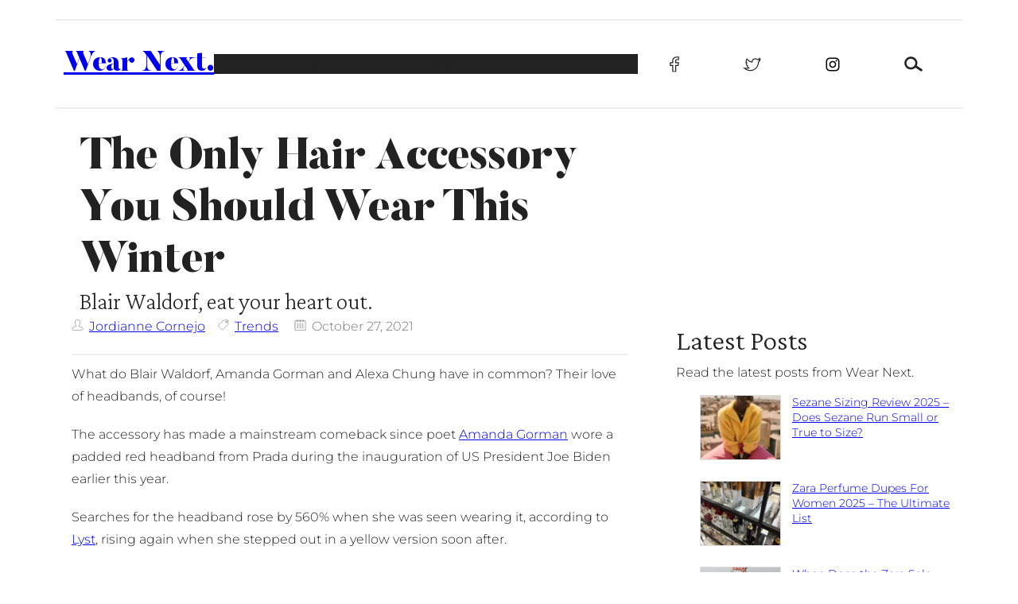

--- FILE ---
content_type: text/html; charset=UTF-8
request_url: https://wear-next.com/trends/best-padded-headbands/
body_size: 72891
content:
<!DOCTYPE html>
<html lang="en-US" prefix="og: https://ogp.me/ns#">
<head><meta charset="UTF-8" /><script>if(navigator.userAgent.match(/MSIE|Internet Explorer/i)||navigator.userAgent.match(/Trident\/7\..*?rv:11/i)){var href=document.location.href;if(!href.match(/[?&]nowprocket/)){if(href.indexOf("?")==-1){if(href.indexOf("#")==-1){document.location.href=href+"?nowprocket=1"}else{document.location.href=href.replace("#","?nowprocket=1#")}}else{if(href.indexOf("#")==-1){document.location.href=href+"&nowprocket=1"}else{document.location.href=href.replace("#","&nowprocket=1#")}}}}</script><script>class RocketLazyLoadScripts{constructor(){this.triggerEvents=["keydown","mousedown","mousemove","touchmove","touchstart","touchend","wheel"],this.userEventHandler=this._triggerListener.bind(this),this.touchStartHandler=this._onTouchStart.bind(this),this.touchMoveHandler=this._onTouchMove.bind(this),this.touchEndHandler=this._onTouchEnd.bind(this),this.clickHandler=this._onClick.bind(this),this.interceptedClicks=[],window.addEventListener("pageshow",(e=>{this.persisted=e.persisted})),window.addEventListener("DOMContentLoaded",(()=>{this._preconnect3rdParties()})),this.delayedScripts={normal:[],async:[],defer:[]},this.allJQueries=[]}_addUserInteractionListener(e){document.hidden?e._triggerListener():(this.triggerEvents.forEach((t=>window.addEventListener(t,e.userEventHandler,{passive:!0}))),window.addEventListener("touchstart",e.touchStartHandler,{passive:!0}),window.addEventListener("mousedown",e.touchStartHandler),document.addEventListener("visibilitychange",e.userEventHandler))}_removeUserInteractionListener(){this.triggerEvents.forEach((e=>window.removeEventListener(e,this.userEventHandler,{passive:!0}))),document.removeEventListener("visibilitychange",this.userEventHandler)}_onTouchStart(e){"HTML"!==e.target.tagName&&(window.addEventListener("touchend",this.touchEndHandler),window.addEventListener("mouseup",this.touchEndHandler),window.addEventListener("touchmove",this.touchMoveHandler,{passive:!0}),window.addEventListener("mousemove",this.touchMoveHandler),e.target.addEventListener("click",this.clickHandler),this._renameDOMAttribute(e.target,"onclick","rocket-onclick"))}_onTouchMove(e){window.removeEventListener("touchend",this.touchEndHandler),window.removeEventListener("mouseup",this.touchEndHandler),window.removeEventListener("touchmove",this.touchMoveHandler,{passive:!0}),window.removeEventListener("mousemove",this.touchMoveHandler),e.target.removeEventListener("click",this.clickHandler),this._renameDOMAttribute(e.target,"rocket-onclick","onclick")}_onTouchEnd(e){window.removeEventListener("touchend",this.touchEndHandler),window.removeEventListener("mouseup",this.touchEndHandler),window.removeEventListener("touchmove",this.touchMoveHandler,{passive:!0}),window.removeEventListener("mousemove",this.touchMoveHandler)}_onClick(e){e.target.removeEventListener("click",this.clickHandler),this._renameDOMAttribute(e.target,"rocket-onclick","onclick"),this.interceptedClicks.push(e),e.preventDefault(),e.stopPropagation(),e.stopImmediatePropagation()}_replayClicks(){window.removeEventListener("touchstart",this.touchStartHandler,{passive:!0}),window.removeEventListener("mousedown",this.touchStartHandler),this.interceptedClicks.forEach((e=>{e.target.dispatchEvent(new MouseEvent("click",{view:e.view,bubbles:!0,cancelable:!0}))}))}_renameDOMAttribute(e,t,n){e.hasAttribute&&e.hasAttribute(t)&&(event.target.setAttribute(n,event.target.getAttribute(t)),event.target.removeAttribute(t))}_triggerListener(){this._removeUserInteractionListener(this),"loading"===document.readyState?document.addEventListener("DOMContentLoaded",this._loadEverythingNow.bind(this)):this._loadEverythingNow()}_preconnect3rdParties(){let e=[];document.querySelectorAll("script[type=rocketlazyloadscript]").forEach((t=>{if(t.hasAttribute("src")){const n=new URL(t.src).origin;n!==location.origin&&e.push({src:n,crossOrigin:t.crossOrigin||"module"===t.getAttribute("data-rocket-type")})}})),e=[...new Map(e.map((e=>[JSON.stringify(e),e]))).values()],this._batchInjectResourceHints(e,"preconnect")}async _loadEverythingNow(){this.lastBreath=Date.now(),this._delayEventListeners(),this._delayJQueryReady(this),this._handleDocumentWrite(),this._registerAllDelayedScripts(),this._preloadAllScripts(),await this._loadScriptsFromList(this.delayedScripts.normal),await this._loadScriptsFromList(this.delayedScripts.defer),await this._loadScriptsFromList(this.delayedScripts.async);try{await this._triggerDOMContentLoaded(),await this._triggerWindowLoad()}catch(e){}window.dispatchEvent(new Event("rocket-allScriptsLoaded")),this._replayClicks()}_registerAllDelayedScripts(){document.querySelectorAll("script[type=rocketlazyloadscript]").forEach((e=>{e.hasAttribute("src")?e.hasAttribute("async")&&!1!==e.async?this.delayedScripts.async.push(e):e.hasAttribute("defer")&&!1!==e.defer||"module"===e.getAttribute("data-rocket-type")?this.delayedScripts.defer.push(e):this.delayedScripts.normal.push(e):this.delayedScripts.normal.push(e)}))}async _transformScript(e){return await this._littleBreath(),new Promise((t=>{const n=document.createElement("script");[...e.attributes].forEach((e=>{let t=e.nodeName;"type"!==t&&("data-rocket-type"===t&&(t="type"),n.setAttribute(t,e.nodeValue))})),e.hasAttribute("src")?(n.addEventListener("load",t),n.addEventListener("error",t)):(n.text=e.text,t());try{e.parentNode.replaceChild(n,e)}catch(e){t()}}))}async _loadScriptsFromList(e){const t=e.shift();return t?(await this._transformScript(t),this._loadScriptsFromList(e)):Promise.resolve()}_preloadAllScripts(){this._batchInjectResourceHints([...this.delayedScripts.normal,...this.delayedScripts.defer,...this.delayedScripts.async],"preload")}_batchInjectResourceHints(e,t){var n=document.createDocumentFragment();e.forEach((e=>{if(e.src){const i=document.createElement("link");i.href=e.src,i.rel=t,"preconnect"!==t&&(i.as="script"),e.getAttribute&&"module"===e.getAttribute("data-rocket-type")&&(i.crossOrigin=!0),e.crossOrigin&&(i.crossOrigin=e.crossOrigin),n.appendChild(i)}})),document.head.appendChild(n)}_delayEventListeners(){let e={};function t(t,n){!function(t){function n(n){return e[t].eventsToRewrite.indexOf(n)>=0?"rocket-"+n:n}e[t]||(e[t]={originalFunctions:{add:t.addEventListener,remove:t.removeEventListener},eventsToRewrite:[]},t.addEventListener=function(){arguments[0]=n(arguments[0]),e[t].originalFunctions.add.apply(t,arguments)},t.removeEventListener=function(){arguments[0]=n(arguments[0]),e[t].originalFunctions.remove.apply(t,arguments)})}(t),e[t].eventsToRewrite.push(n)}function n(e,t){let n=e[t];Object.defineProperty(e,t,{get:()=>n||function(){},set(i){e["rocket"+t]=n=i}})}t(document,"DOMContentLoaded"),t(window,"DOMContentLoaded"),t(window,"load"),t(window,"pageshow"),t(document,"readystatechange"),n(document,"onreadystatechange"),n(window,"onload"),n(window,"onpageshow")}_delayJQueryReady(e){let t=window.jQuery;Object.defineProperty(window,"jQuery",{get:()=>t,set(n){if(n&&n.fn&&!e.allJQueries.includes(n)){n.fn.ready=n.fn.init.prototype.ready=function(t){e.domReadyFired?t.bind(document)(n):document.addEventListener("rocket-DOMContentLoaded",(()=>t.bind(document)(n)))};const t=n.fn.on;n.fn.on=n.fn.init.prototype.on=function(){if(this[0]===window){function e(e){return e.split(" ").map((e=>"load"===e||0===e.indexOf("load.")?"rocket-jquery-load":e)).join(" ")}"string"==typeof arguments[0]||arguments[0]instanceof String?arguments[0]=e(arguments[0]):"object"==typeof arguments[0]&&Object.keys(arguments[0]).forEach((t=>{delete Object.assign(arguments[0],{[e(t)]:arguments[0][t]})[t]}))}return t.apply(this,arguments),this},e.allJQueries.push(n)}t=n}})}async _triggerDOMContentLoaded(){this.domReadyFired=!0,await this._littleBreath(),document.dispatchEvent(new Event("rocket-DOMContentLoaded")),await this._littleBreath(),window.dispatchEvent(new Event("rocket-DOMContentLoaded")),await this._littleBreath(),document.dispatchEvent(new Event("rocket-readystatechange")),await this._littleBreath(),document.rocketonreadystatechange&&document.rocketonreadystatechange()}async _triggerWindowLoad(){await this._littleBreath(),window.dispatchEvent(new Event("rocket-load")),await this._littleBreath(),window.rocketonload&&window.rocketonload(),await this._littleBreath(),this.allJQueries.forEach((e=>e(window).trigger("rocket-jquery-load"))),await this._littleBreath();const e=new Event("rocket-pageshow");e.persisted=this.persisted,window.dispatchEvent(e),await this._littleBreath(),window.rocketonpageshow&&window.rocketonpageshow({persisted:this.persisted})}_handleDocumentWrite(){const e=new Map;document.write=document.writeln=function(t){const n=document.currentScript,i=document.createRange(),r=n.parentElement;let o=e.get(n);void 0===o&&(o=n.nextSibling,e.set(n,o));const s=document.createDocumentFragment();i.setStart(s,0),s.appendChild(i.createContextualFragment(t)),r.insertBefore(s,o)}}async _littleBreath(){Date.now()-this.lastBreath>45&&(await this._requestAnimFrame(),this.lastBreath=Date.now())}async _requestAnimFrame(){return document.hidden?new Promise((e=>setTimeout(e))):new Promise((e=>requestAnimationFrame(e)))}static run(){const e=new RocketLazyLoadScripts;e._addUserInteractionListener(e)}}RocketLazyLoadScripts.run();</script>
	
	<script data-no-optimize="1" data-cfasync="false">!function(){"use strict";const t={adt_ei:{identityApiKey:"plainText",source:"url",type:"plaintext",priority:1},adt_eih:{identityApiKey:"sha256",source:"urlh",type:"hashed",priority:2},sh_kit:{identityApiKey:"sha256",source:"urlhck",type:"hashed",priority:3}},e=Object.keys(t);function i(t){return function(t){const e=t.match(/((?=([a-z0-9._!#$%+^&*()[\]<>-]+))\2@[a-z0-9._-]+\.[a-z0-9._-]+)/gi);return e?e[0]:""}(function(t){return t.replace(/\s/g,"")}(t.toLowerCase()))}!async function(){const n=new URL(window.location.href),o=n.searchParams;let a=null;const r=Object.entries(t).sort(([,t],[,e])=>t.priority-e.priority).map(([t])=>t);for(const e of r){const n=o.get(e),r=t[e];if(!n||!r)continue;const c=decodeURIComponent(n),d="plaintext"===r.type&&i(c),s="hashed"===r.type&&c;if(d||s){a={value:c,config:r};break}}if(a){const{value:t,config:e}=a;window.adthrive=window.adthrive||{},window.adthrive.cmd=window.adthrive.cmd||[],window.adthrive.cmd.push(function(){window.adthrive.identityApi({source:e.source,[e.identityApiKey]:t},({success:i,data:n})=>{i?window.adthrive.log("info","Plugin","detectEmails",`Identity API called with ${e.type} email: ${t}`,n):window.adthrive.log("warning","Plugin","detectEmails",`Failed to call Identity API with ${e.type} email: ${t}`,n)})})}!function(t,e){const i=new URL(e);t.forEach(t=>i.searchParams.delete(t)),history.replaceState(null,"",i.toString())}(e,n)}()}();
</script><meta name="viewport" content="width=device-width, initial-scale=1" />

<script data-no-optimize="1" data-cfasync="false">
	window.adthriveCLS = {
		enabledLocations: ['Content', 'Recipe'],
		injectedSlots: [],
		injectedFromPlugin: true,
		branch: '0c0314f',bucket: 'prod',			};
	window.adthriveCLS.siteAds = {"betaTester":false,"targeting":[{"value":"62f443b7a55ced45aa4257a7","key":"siteId"},{"value":"62f443b7d520f945aadea1a1","key":"organizationId"},{"value":"WearNext","key":"siteName"},{"value":"AdThrive Edge","key":"service"},{"value":"on","key":"bidding"},{"value":["Womens Style"],"key":"verticals"}],"siteUrl":"https://wear-next.com","siteId":"62f443b7a55ced45aa4257a7","siteName":"WearNext","breakpoints":{"tablet":728,"desktop":1024},"cloudflare":null,"adUnits":[{"sequence":1,"targeting":[{"value":["Sidebar"],"key":"location"}],"devices":["desktop","tablet"],"name":"Sidebar_1","sticky":false,"location":"Sidebar","dynamic":{"pageSelector":"","spacing":0,"max":1,"lazyMax":null,"enable":true,"lazy":false,"elementSelector":".elementor-element-a01125c > .elementor-widget-wrap > *","skip":0,"classNames":[],"position":"beforebegin","every":1,"enabled":true},"stickyOverlapSelector":"","adSizes":[[250,250],[300,50],[300,250]],"priority":299,"autosize":true},{"sequence":1,"targeting":[{"value":["Sidebar"],"key":"location"}],"devices":["desktop","tablet"],"name":"Sidebar_1","sticky":false,"location":"Sidebar","dynamic":{"pageSelector":"","spacing":0,"max":1,"lazyMax":null,"enable":true,"lazy":false,"elementSelector":".wn-single-sidebar","skip":0,"classNames":[],"position":"afterbegin","every":1,"enabled":true},"stickyOverlapSelector":"","adSizes":[[250,250],[300,50],[300,250]],"priority":299,"autosize":true},{"sequence":null,"targeting":[{"value":["Content"],"key":"location"}],"devices":["phone"],"name":"Content","sticky":false,"location":"Content","dynamic":{"pageSelector":"body.home","spacing":0,"max":3,"lazyMax":7,"enable":true,"lazy":true,"elementSelector":".entry-content .wp-block-group > .wp-block-query > ul > li","skip":0,"classNames":[],"position":"afterend","every":2,"enabled":true},"stickyOverlapSelector":"","adSizes":[[728,90],[336,280],[320,50],[468,60],[970,90],[250,250],[1,1],[320,100],[970,250],[1,2],[300,50],[300,300],[552,334],[728,250],[300,250]],"priority":199,"autosize":true},{"sequence":null,"targeting":[{"value":["Content"],"key":"location"}],"devices":["desktop","tablet","phone"],"name":"Content","sticky":false,"location":"Content","dynamic":{"pageSelector":"body.archive","spacing":0,"max":1,"lazyMax":null,"enable":true,"lazy":false,"elementSelector":".wn-cat-hero","skip":0,"classNames":[],"position":"afterend","every":1,"enabled":true},"stickyOverlapSelector":"","adSizes":[[728,90],[336,280],[320,50],[468,60],[970,90],[250,250],[1,1],[320,100],[970,250],[1,2],[300,50],[300,300],[552,334],[728,250],[300,250]],"priority":199,"autosize":true},{"sequence":null,"targeting":[{"value":["Content"],"key":"location"}],"devices":["desktop","tablet"],"name":"Content","sticky":false,"location":"Content","dynamic":{"pageSelector":"body.home","spacing":0,"max":3,"lazyMax":null,"enable":true,"lazy":false,"elementSelector":".entry-content > *:not(h2):not(h3)","skip":0,"classNames":[],"position":"afterend","every":1,"enabled":true},"stickyOverlapSelector":"","adSizes":[[728,90],[336,280],[320,50],[468,60],[970,90],[250,250],[1,1],[320,100],[970,250],[1,2],[300,50],[300,300],[552,334],[728,250],[300,250]],"priority":199,"autosize":true},{"sequence":null,"targeting":[{"value":["Content"],"key":"location"}],"devices":["desktop","tablet"],"name":"Content","sticky":false,"location":"Content","dynamic":{"pageSelector":"body.single, body.page:not(.home)","spacing":1,"max":3,"lazyMax":96,"enable":true,"lazy":true,"elementSelector":".elementor-widget-theme-post-content > .elementor-widget-container > *:not(h2):not(h3)","skip":4,"classNames":[],"position":"afterend","every":1,"enabled":true},"stickyOverlapSelector":"","adSizes":[[728,90],[336,280],[320,50],[468,60],[970,90],[250,250],[1,1],[320,100],[970,250],[1,2],[300,50],[300,300],[552,334],[728,250],[300,250]],"priority":199,"autosize":true},{"sequence":null,"targeting":[{"value":["Content"],"key":"location"}],"devices":["phone"],"name":"Content","sticky":false,"location":"Content","dynamic":{"pageSelector":"body.single, body.page:not(.home)","spacing":1,"max":3,"lazyMax":96,"enable":true,"lazy":true,"elementSelector":".elementor-widget-theme-post-content > .elementor-widget-container > *:not(h2):not(h3)","skip":4,"classNames":[],"position":"afterend","every":1,"enabled":true},"stickyOverlapSelector":"","adSizes":[[728,90],[336,280],[320,50],[468,60],[970,90],[250,250],[1,1],[320,100],[970,250],[1,2],[300,50],[300,300],[552,334],[728,250],[300,250]],"priority":199,"autosize":true},{"sequence":null,"targeting":[{"value":["Content"],"key":"location"}],"devices":["desktop"],"name":"Content","sticky":false,"location":"Content","dynamic":{"pageSelector":"body.single, body.page:not(.home)","spacing":1,"max":6,"lazyMax":93,"enable":true,"lazy":true,"elementSelector":".entry-content > *:not(h2):not(h3)","skip":4,"classNames":[],"position":"afterend","every":1,"enabled":true},"stickyOverlapSelector":"","adSizes":[[728,90],[336,280],[320,50],[468,60],[970,90],[250,250],[1,1],[320,100],[970,250],[1,2],[300,50],[300,300],[552,334],[728,250],[300,250]],"priority":199,"autosize":true},{"sequence":null,"targeting":[{"value":["Content"],"key":"location"}],"devices":["tablet","phone"],"name":"Content","sticky":false,"location":"Content","dynamic":{"pageSelector":"body.single, body.page:not(.home)","spacing":1,"max":6,"lazyMax":93,"enable":true,"lazy":true,"elementSelector":".entry-content > *:not(h2):not(h3)","skip":4,"classNames":[],"position":"afterend","every":1,"enabled":true},"stickyOverlapSelector":"","adSizes":[[728,90],[336,280],[320,50],[468,60],[970,90],[250,250],[1,1],[320,100],[970,250],[1,2],[300,50],[300,300],[552,334],[728,250],[300,250]],"priority":199,"autosize":true},{"sequence":null,"targeting":[{"value":["Content"],"key":"location"}],"devices":["desktop","tablet","phone"],"name":"Content","sticky":false,"location":"Content","dynamic":{"pageSelector":"body.archive","spacing":0,"max":1,"lazyMax":null,"enable":true,"lazy":false,"elementSelector":".elementor-element-2d1ae13","skip":0,"classNames":[],"position":"afterend","every":1,"enabled":true},"stickyOverlapSelector":"","adSizes":[[728,90],[336,280],[320,50],[468,60],[970,90],[250,250],[1,1],[320,100],[970,250],[1,2],[300,50],[300,300],[552,334],[728,250],[300,250]],"priority":199,"autosize":true},{"sequence":null,"targeting":[{"value":["Footer"],"key":"location"},{"value":true,"key":"sticky"}],"devices":["desktop","phone","tablet"],"name":"Footer","sticky":true,"location":"Footer","dynamic":{"pageSelector":"","spacing":0,"max":1,"lazyMax":null,"enable":true,"lazy":false,"elementSelector":"body","skip":0,"classNames":[],"position":"beforeend","every":1,"enabled":true},"stickyOverlapSelector":"","adSizes":[[320,50],[320,100],[728,90],[970,90],[468,60],[1,1],[300,50]],"priority":-1,"autosize":true}],"adDensityLayout":{"mobile":{"adDensity":0.2,"onePerViewport":false},"pageOverrides":[{"mobile":{"adDensity":0.99,"onePerViewport":false},"note":null,"pageSelector":"body.home, body.archive","desktop":{"adDensity":0.99,"onePerViewport":false}}],"desktop":{"adDensity":0.2,"onePerViewport":false}},"adDensityEnabled":true,"siteExperiments":[],"adTypes":{"sponsorTileDesktop":true,"interscrollerDesktop":true,"nativeBelowPostDesktop":true,"miniscroller":true,"largeFormatsMobile":true,"nativeMobileContent":true,"inRecipeRecommendationMobile":true,"nativeMobileRecipe":true,"sponsorTileMobile":true,"expandableCatalogAdsMobile":false,"frameAdsMobile":true,"outstreamMobile":true,"nativeHeaderMobile":true,"frameAdsDesktop":true,"inRecipeRecommendationDesktop":true,"expandableFooterDesktop":true,"nativeDesktopContent":true,"outstreamDesktop":true,"animatedFooter":true,"skylineHeader":false,"expandableFooter":true,"nativeDesktopSidebar":true,"videoFootersMobile":true,"videoFootersDesktop":true,"interscroller":true,"nativeDesktopRecipe":true,"nativeHeaderDesktop":true,"nativeBelowPostMobile":true,"expandableCatalogAdsDesktop":false,"largeFormatsDesktop":true},"adOptions":{"theTradeDesk":true,"undertone":true,"sidebarConfig":{"dynamicStickySidebar":{"minHeight":1250,"enabled":true,"blockedSelectors":[]}},"footerCloseButton":true,"teads":true,"seedtag":true,"pmp":true,"thirtyThreeAcross":true,"sharethrough":true,"optimizeVideoPlayersForEarnings":true,"removeVideoTitleWrapper":true,"pubMatic":true,"contentTermsFooterEnabled":true,"chicory":false,"infiniteScroll":true,"longerVideoAdPod":true,"yahoossp":true,"spa":false,"stickyContainerConfig":{"recipeDesktop":{"minHeight":null,"enabled":false},"blockedSelectors":[],"stickyHeaderSelectors":[],"content":{"minHeight":null,"enabled":false},"recipeMobile":{"minHeight":null,"enabled":false}},"gatedPrint":{"siteEmailServiceProviderId":null,"defaultOptIn":false,"enabled":false,"newsletterPromptEnabled":false},"yieldmo":true,"footerSelector":"","amazonUAM":true,"gamMCMEnabled":true,"gamMCMChildNetworkCode":"22805095366","stickyContainerAds":false,"rubicon":true,"conversant":true,"openx":true,"customCreativeEnabled":true,"mobileHeaderHeight":1,"secColor":"#000000","unruly":true,"mediaGrid":true,"bRealTime":true,"adInViewTime":null,"gumgum":true,"comscoreFooter":true,"desktopInterstitial":false,"contentAdXExpansionDesktop":true,"amx":true,"footerCloseButtonDesktop":false,"ozone":true,"isAutoOptimized":false,"comscoreTAL":true,"targetaff":false,"bgColor":"#FFFFFF","advancePlaylistOptions":{"playlistPlayer":{"enabled":true},"relatedPlayer":{"enabled":true,"applyToFirst":true}},"kargo":true,"liveRampATS":true,"footerCloseButtonMobile":false,"interstitialBlockedPageSelectors":"","prioritizeShorterVideoAds":true,"allowSmallerAdSizes":true,"comscore":"General","blis":true,"wakeLock":{"desktopEnabled":true,"mobileValue":15,"mobileEnabled":true,"desktopValue":30},"mobileInterstitial":true,"tripleLift":true,"sensitiveCategories":["alc","ast","cbd","conl","dat","drg","gamc","gamv","pol","rel","ske","tob"],"liveRamp":true,"mobileInterstitialBlockedPageSelectors":"","adthriveEmailIdentity":true,"criteo":true,"nativo":true,"infiniteScrollOptions":{"selector":"","heightThreshold":0},"siteAttributes":{"mobileHeaderSelectors":[],"desktopHeaderSelectors":[]},"dynamicContentSlotLazyLoading":true,"clsOptimizedAds":true,"ogury":true,"verticals":["Womens Style"],"inImage":false,"stackadapt":true,"usCMP":{"enabled":false,"regions":[]},"contentAdXExpansionMobile":true,"advancePlaylist":true,"medianet":true,"delayLoading":true,"inImageZone":null,"appNexus":true,"rise":true,"liveRampId":"","infiniteScrollRefresh":false,"indexExchange":true},"siteAdsProfiles":[],"thirdPartySiteConfig":{"partners":{"discounts":[]}},"featureRollouts":{"disable-delay-loading-good-cwv":{"featureRolloutId":43,"data":null,"enabled":true}},"videoPlayers":{"contextual":{"autoplayCollapsibleEnabled":false,"overrideEmbedLocation":false,"defaultPlayerType":"static"},"videoEmbed":"wordpress","footerSelector":"","contentSpecificPlaylists":[],"players":[{"playlistId":"w59bi9y4","pageSelector":"body.single, body.page:not(.home)","devices":["desktop"],"description":"","skip":2,"title":"","type":"stickyPlaylist","enabled":true,"formattedType":"Sticky Playlist","elementSelector":".elementor-widget-theme-post-content > .elementor-widget-container > *:not(h2):not(h3), .entry-content > *:not(h2):not(h3)","id":4079758,"position":"afterend","saveVideoCloseState":false,"shuffle":false,"mobileHeaderSelector":null,"playerId":"hKooaI3P"},{"playlistId":"","pageSelector":"","devices":["mobile","desktop"],"mobileLocation":null,"description":"","skip":0,"title":"","type":"stationaryRelated","enabled":true,"formattedType":"Stationary Related","elementSelector":"","id":4079759,"position":"","saveVideoCloseState":false,"shuffle":false,"mobileHeaderSelector":null,"playerId":"hKooaI3P"},{"playlistId":"w59bi9y4","pageSelector":"body.single, body.page:not(.home)","devices":["mobile"],"mobileLocation":"top-center","description":"","skip":2,"title":"","type":"stickyPlaylist","enabled":true,"formattedType":"Sticky Playlist","elementSelector":".elementor-widget-theme-post-content > .elementor-widget-container > *:not(h2):not(h3), .entry-content > *:not(h2):not(h3)","id":4079757,"position":"afterend","saveVideoCloseState":false,"shuffle":false,"mobileHeaderSelector":null,"playerId":"hKooaI3P"}],"partners":{"theTradeDesk":true,"unruly":true,"mediaGrid":true,"undertone":true,"gumgum":true,"seedtag":true,"amx":true,"ozone":true,"pmp":true,"kargo":true,"stickyOutstream":{"desktop":{"enabled":true},"blockedPageSelectors":"","mobileLocation":"bottom-left","allowOnHomepage":true,"mobile":{"enabled":true},"saveVideoCloseState":false,"mobileHeaderSelector":null,"allowForPageWithStickyPlayer":{"enabled":true}},"sharethrough":true,"blis":true,"tripleLift":true,"pubMatic":true,"criteo":true,"yahoossp":true,"nativo":true,"stackadapt":true,"yieldmo":true,"amazonUAM":true,"medianet":true,"rubicon":true,"appNexus":true,"rise":true,"openx":true,"indexExchange":true}}};</script>

<script data-no-optimize="1" data-cfasync="false">
(function(w, d) {
	w.adthrive = w.adthrive || {};
	w.adthrive.cmd = w.adthrive.cmd || [];
	w.adthrive.plugin = 'adthrive-ads-3.10.0';
	w.adthrive.host = 'ads.adthrive.com';
	w.adthrive.integration = 'plugin';

	var commitParam = (w.adthriveCLS && w.adthriveCLS.bucket !== 'prod' && w.adthriveCLS.branch) ? '&commit=' + w.adthriveCLS.branch : '';

	var s = d.createElement('script');
	s.async = true;
	s.referrerpolicy='no-referrer-when-downgrade';
	s.src = 'https://' + w.adthrive.host + '/sites/62f443b7a55ced45aa4257a7/ads.min.js?referrer=' + w.encodeURIComponent(w.location.href) + commitParam + '&cb=' + (Math.floor(Math.random() * 100) + 1) + '';
	var n = d.getElementsByTagName('script')[0];
	n.parentNode.insertBefore(s, n);
})(window, document);
</script>
<link rel="dns-prefetch" href="https://ads.adthrive.com/"><link rel="preconnect" href="https://ads.adthrive.com/"><link rel="preconnect" href="https://ads.adthrive.com/" crossorigin>
<!-- Search Engine Optimization by Rank Math PRO - https://rankmath.com/ -->
<meta name="description" content="Padded headbands are here to stay thanks to Amanda Gorman. Here are 10 chunky, embellished, pearl, velvet and padded hair bands from Prada, Etsy, Zara, Accessorize and more."/>
<meta name="robots" content="index, follow, max-snippet:-1, max-video-preview:-1, max-image-preview:large"/>
<link rel="canonical" href="https://wear-next.com/trends/best-padded-headbands/" />
<meta property="og:locale" content="en_US" />
<meta property="og:type" content="article" />
<meta property="og:title" content="Best Padded &amp; Embellished Headbands 2021: From Prada, Zara, Etsy &amp; More - Wear Next." />
<meta property="og:description" content="Padded headbands are here to stay thanks to Amanda Gorman. Here are 10 chunky, embellished, pearl, velvet and padded hair bands from Prada, Etsy, Zara, Accessorize and more." />
<meta property="og:url" content="https://wear-next.com/trends/best-padded-headbands/" />
<meta property="og:site_name" content="Wear Next." />
<meta property="article:tag" content="hair accessories" />
<meta property="article:tag" content="hair bands" />
<meta property="article:section" content="Trends" />
<meta property="og:updated_time" content="2021-10-27T16:30:03+01:00" />
<meta property="og:image" content="https://i0.wp.com/wear-next.com/wp-content/uploads/2021/10/241460777_1076029573201977_7706488709039313570_n-e1635343588419.jpeg" />
<meta property="og:image:secure_url" content="https://i0.wp.com/wear-next.com/wp-content/uploads/2021/10/241460777_1076029573201977_7706488709039313570_n-e1635343588419.jpeg" />
<meta property="og:image:width" content="1079" />
<meta property="og:image:height" content="1223" />
<meta property="og:image:alt" content="camille wearing prada headband" />
<meta property="og:image:type" content="image/jpeg" />
<meta property="article:published_time" content="2021-10-27T16:29:32+01:00" />
<meta property="article:modified_time" content="2021-10-27T16:30:03+01:00" />
<meta name="twitter:card" content="summary_large_image" />
<meta name="twitter:title" content="Best Padded &amp; Embellished Headbands 2021: From Prada, Zara, Etsy &amp; More - Wear Next." />
<meta name="twitter:description" content="Padded headbands are here to stay thanks to Amanda Gorman. Here are 10 chunky, embellished, pearl, velvet and padded hair bands from Prada, Etsy, Zara, Accessorize and more." />
<meta name="twitter:image" content="https://i0.wp.com/wear-next.com/wp-content/uploads/2021/10/241460777_1076029573201977_7706488709039313570_n-e1635343588419.jpeg" />
<meta name="twitter:label1" content="Written by" />
<meta name="twitter:data1" content="Jordianne Cornejo" />
<meta name="twitter:label2" content="Time to read" />
<meta name="twitter:data2" content="2 minutes" />
<script type="application/ld+json" class="rank-math-schema-pro">{"@context":"https://schema.org","@graph":[{"@type":["Organization","Person"],"@id":"https://wear-next.com/#person","name":"Daisy Jordan","url":"https://wear-next.com","logo":{"@type":"ImageObject","@id":"https://wear-next.com/#logo","url":"https://wear-next.com/wp-content/uploads/2023/07/23.png","contentUrl":"https://wear-next.com/wp-content/uploads/2023/07/23.png","caption":"Wear Next.","inLanguage":"en-US","width":"500","height":"500"},"image":{"@id":"https://wear-next.com/#logo"}},{"@type":"WebSite","@id":"https://wear-next.com/#website","url":"https://wear-next.com","name":"Wear Next.","alternateName":"WN.","publisher":{"@id":"https://wear-next.com/#person"},"inLanguage":"en-US"},{"@type":"ImageObject","@id":"https://i0.wp.com/wear-next.com/wp-content/uploads/2021/10/241460777_1076029573201977_7706488709039313570_n-e1635343588419.jpeg?fit=1079%2C1223&amp;ssl=1","url":"https://i0.wp.com/wear-next.com/wp-content/uploads/2021/10/241460777_1076029573201977_7706488709039313570_n-e1635343588419.jpeg?fit=1079%2C1223&amp;ssl=1","width":"1079","height":"1223","caption":"camille wearing prada headband","inLanguage":"en-US"},{"@type":"BreadcrumbList","@id":"https://wear-next.com/trends/best-padded-headbands/#breadcrumb","itemListElement":[{"@type":"ListItem","position":"1","item":{"@id":"https://wear-next.com","name":"Home"}},{"@type":"ListItem","position":"2","item":{"@id":"https://wear-next.com/category/trends/","name":"Trends"}},{"@type":"ListItem","position":"3","item":{"@id":"https://wear-next.com/trends/best-padded-headbands/","name":"The Only Hair Accessory You Should Wear This Winter"}}]},{"@type":"WebPage","@id":"https://wear-next.com/trends/best-padded-headbands/#webpage","url":"https://wear-next.com/trends/best-padded-headbands/","name":"Best Padded &amp; Embellished Headbands 2021: From Prada, Zara, Etsy &amp; More - Wear Next.","datePublished":"2021-10-27T16:29:32+01:00","dateModified":"2021-10-27T16:30:03+01:00","isPartOf":{"@id":"https://wear-next.com/#website"},"primaryImageOfPage":{"@id":"https://i0.wp.com/wear-next.com/wp-content/uploads/2021/10/241460777_1076029573201977_7706488709039313570_n-e1635343588419.jpeg?fit=1079%2C1223&amp;ssl=1"},"inLanguage":"en-US","breadcrumb":{"@id":"https://wear-next.com/trends/best-padded-headbands/#breadcrumb"}},{"@type":"Person","@id":"https://wear-next.com/author/jordiannewearnext/","name":"Jordianne Cornejo","url":"https://wear-next.com/author/jordiannewearnext/","image":{"@type":"ImageObject","@id":"https://secure.gravatar.com/avatar/bf671481f14de7bd8f10bcdd3b3b92bc92cb1cb0f389471d366a5097d6cecc79?s=96&amp;d=mm&amp;r=g","url":"https://secure.gravatar.com/avatar/bf671481f14de7bd8f10bcdd3b3b92bc92cb1cb0f389471d366a5097d6cecc79?s=96&amp;d=mm&amp;r=g","caption":"Jordianne Cornejo","inLanguage":"en-US"}},{"@type":"NewsArticle","headline":"Best Padded &amp; Embellished Headbands 2021: From Prada, Zara, Etsy &amp; More - Wear Next.","keywords":"headband","datePublished":"2021-10-27T16:29:32+01:00","dateModified":"2021-10-27T16:30:03+01:00","articleSection":"Trends","author":{"@id":"https://wear-next.com/author/jordiannewearnext/","name":"Jordianne Cornejo"},"publisher":{"@id":"https://wear-next.com/#person"},"description":"Padded headbands are here to stay thanks to Amanda Gorman. Here are 10 chunky, embellished, pearl, velvet and padded hair bands from Prada, Etsy, Zara, Accessorize and more.","copyrightYear":"2021","copyrightHolder":{"@id":"https://wear-next.com/#person"},"name":"Best Padded &amp; Embellished Headbands 2021: From Prada, Zara, Etsy &amp; More - Wear Next.","@id":"https://wear-next.com/trends/best-padded-headbands/#richSnippet","isPartOf":{"@id":"https://wear-next.com/trends/best-padded-headbands/#webpage"},"image":{"@id":"https://i0.wp.com/wear-next.com/wp-content/uploads/2021/10/241460777_1076029573201977_7706488709039313570_n-e1635343588419.jpeg?fit=1079%2C1223&amp;ssl=1"},"inLanguage":"en-US","mainEntityOfPage":{"@id":"https://wear-next.com/trends/best-padded-headbands/#webpage"}}]}</script>
<!-- /Rank Math WordPress SEO plugin -->

<title>Best Padded &amp; Embellished Headbands 2021: From Prada, Zara, Etsy &amp; More - Wear Next.</title><link rel="preload" as="font" href="https://fonts.wp.com/s/montserrat/v26/JTUHjIg1_i6t8kCHKm4532VJOt5-QNFgpCs16Ew7Y3tcoqK5.woff2" crossorigin><link rel="preload" as="font" href="https://fonts.wp.com/s/montserrat/v26/JTUHjIg1_i6t8kCHKm4532VJOt5-QNFgpCuM70w7Y3tcoqK5.woff2" crossorigin><link rel="preload" as="font" href="https://fonts.wp.com/s/montserrat/v26/JTUFjIg1_i6t8kCHKm459Wx7xQYXK0vOoz6jq_p9aXp-p7K5ILg.woff2" crossorigin><link rel="preload" as="font" href="https://wear-next.com/wp-content/themes/wear-next-blocks/assets/fonts/butler_normal_900.woff2" crossorigin><link rel="preload" as="font" href="https://wear-next.com/wp-content/themes/wear-next-blocks/assets/fonts/crimson-pro_normal_200-900.woff2" crossorigin><link rel="preload" as="font" href="https://wear-next.com/wp-content/themes/wear-next-blocks/assets/fonts/montserrat_normal_100-900.woff2" crossorigin><link rel="preload" as="font" href="https://wear-next.com/wp-content/themes/wear-next-blocks/assets/fonts/crimson-pro-extralight_italic_250.woff2" crossorigin><style id="wpr-usedcss">img:is([sizes=auto i],[sizes^="auto," i]){contain-intrinsic-size:3000px 1500px}.adthrive-ad{margin-top:10px;margin-bottom:10px;text-align:center;overflow-x:visible;clear:both;line-height:0}.adthrive-collapse-mobile-background{background-color:#fff!important}.adthrive-top-collapse-close>svg>*{stroke:black;font-family:sans-serif}.adthrive-top-collapse-wrapper-bar a a.adthrive-learn-more-link,.adthrive-top-collapse-wrapper-video-title{color:#000!important}.adthrive-sidebar{min-width:300px}.adthrive-sidebar.adthrive-stuck{z-index:999!important}.wp-block-site-title{box-sizing:border-box}.wp-block-site-title :where(a){color:inherit;font-family:inherit;font-size:inherit;font-style:inherit;font-weight:inherit;letter-spacing:inherit;line-height:inherit;text-decoration:inherit}.wp-block-navigation .wp-block-navigation-item__label{overflow-wrap:break-word}.wp-block-navigation .wp-block-navigation-item__description{display:none}.wp-block-navigation{position:relative;--navigation-layout-justification-setting:flex-start;--navigation-layout-direction:row;--navigation-layout-wrap:wrap;--navigation-layout-justify:flex-start;--navigation-layout-align:center}.wp-block-navigation ul{margin-bottom:0;margin-left:0;margin-top:0;padding-left:0}.wp-block-navigation ul,.wp-block-navigation ul li{list-style:none;padding:0}.wp-block-navigation .wp-block-navigation-item{align-items:center;background-color:inherit;display:flex;position:relative}.wp-block-navigation .wp-block-navigation-item .wp-block-navigation__submenu-container:empty{display:none}.wp-block-navigation .wp-block-navigation-item__content{display:block}.wp-block-navigation .wp-block-navigation-item__content.wp-block-navigation-item__content{color:inherit}.wp-block-navigation :where(a),.wp-block-navigation :where(a:active),.wp-block-navigation :where(a:focus){text-decoration:none}.wp-block-navigation .wp-block-navigation__submenu-icon{align-self:center;background-color:inherit;border:none;color:currentColor;display:inline-block;font-size:inherit;height:.6em;line-height:0;margin-left:.25em;padding:0;width:.6em}.wp-block-navigation .wp-block-navigation__submenu-icon svg{display:inline-block;stroke:currentColor;height:inherit;margin-top:.075em;width:inherit}.wp-block-navigation.is-vertical{--navigation-layout-direction:column;--navigation-layout-justify:initial;--navigation-layout-align:flex-start}.wp-block-navigation.no-wrap{--navigation-layout-wrap:nowrap}.wp-block-navigation .has-child .wp-block-navigation__submenu-container{align-items:normal;background-color:inherit;color:inherit;display:flex;flex-direction:column;height:0;left:-1px;opacity:0;overflow:hidden;position:absolute;top:100%;transition:opacity .1s linear;visibility:hidden;width:0;z-index:2}.wp-block-navigation .has-child .wp-block-navigation__submenu-container>.wp-block-navigation-item>.wp-block-navigation-item__content{display:flex;flex-grow:1}.wp-block-navigation .has-child .wp-block-navigation__submenu-container>.wp-block-navigation-item>.wp-block-navigation-item__content .wp-block-navigation__submenu-icon{margin-left:auto;margin-right:0}.wp-block-navigation .has-child .wp-block-navigation__submenu-container .wp-block-navigation-item__content{margin:0}@media (min-width:782px){.wp-block-navigation .has-child .wp-block-navigation__submenu-container .wp-block-navigation__submenu-container{left:100%;top:-1px}.wp-block-navigation .has-child .wp-block-navigation__submenu-container .wp-block-navigation__submenu-container:before{background:#0000;content:"";display:block;height:100%;position:absolute;right:100%;width:.5em}.wp-block-navigation .has-child .wp-block-navigation__submenu-container .wp-block-navigation__submenu-icon{margin-right:.25em}.wp-block-navigation .has-child .wp-block-navigation__submenu-container .wp-block-navigation__submenu-icon svg{transform:rotate(-90deg)}.wp-block-navigation.has-background .has-child .wp-block-navigation__submenu-container .wp-block-navigation__submenu-container{left:100%;top:0}}.wp-block-navigation .has-child .wp-block-navigation-submenu__toggle[aria-expanded=true]~.wp-block-navigation__submenu-container,.wp-block-navigation .has-child:not(.open-on-click):hover>.wp-block-navigation__submenu-container,.wp-block-navigation .has-child:not(.open-on-click):not(.open-on-hover-click):focus-within>.wp-block-navigation__submenu-container{height:auto;min-width:200px;opacity:1;overflow:visible;visibility:visible;width:auto}.wp-block-navigation.has-background .has-child .wp-block-navigation__submenu-container{left:0;top:100%}.wp-block-navigation-submenu{display:flex;position:relative}.wp-block-navigation-submenu .wp-block-navigation__submenu-icon svg{stroke:currentColor}button.wp-block-navigation-item__content{background-color:initial;border:none;color:currentColor;font-family:inherit;font-size:inherit;font-style:inherit;font-weight:inherit;letter-spacing:inherit;line-height:inherit;text-align:left;text-transform:inherit}.wp-block-navigation-submenu__toggle{cursor:pointer}.wp-block-navigation__container,.wp-block-navigation__responsive-close,.wp-block-navigation__responsive-container,.wp-block-navigation__responsive-container-content,.wp-block-navigation__responsive-dialog{gap:inherit}:where(.wp-block-navigation.has-background .wp-block-navigation-item a:not(.wp-element-button)),:where(.wp-block-navigation.has-background .wp-block-navigation-submenu a:not(.wp-element-button)){padding:.5em 1em}:where(.wp-block-navigation .wp-block-navigation__submenu-container .wp-block-navigation-item a:not(.wp-element-button)),:where(.wp-block-navigation .wp-block-navigation__submenu-container .wp-block-navigation-submenu a:not(.wp-element-button)),:where(.wp-block-navigation .wp-block-navigation__submenu-container .wp-block-navigation-submenu button.wp-block-navigation-item__content),:where(.wp-block-navigation .wp-block-navigation__submenu-container .wp-block-pages-list__item button.wp-block-navigation-item__content){padding:.5em 1em}.wp-block-navigation:not(.has-background) .wp-block-navigation__submenu-container{background-color:#fff;border:1px solid #00000026}.wp-block-navigation.has-background .wp-block-navigation__submenu-container{background-color:inherit}.wp-block-navigation:not(.has-text-color) .wp-block-navigation__submenu-container{color:#000}.wp-block-navigation__container{align-items:var(--navigation-layout-align,initial);display:flex;flex-direction:var(--navigation-layout-direction,initial);flex-wrap:var(--navigation-layout-wrap,wrap);justify-content:var(--navigation-layout-justify,initial);list-style:none;margin:0;padding-left:0}.wp-block-navigation__container .is-responsive{display:none}.wp-block-navigation__container:only-child{flex-grow:1}.wp-block-navigation__responsive-container{bottom:0;display:none;left:0;position:fixed;right:0;top:0}.wp-block-navigation__responsive-container :where(.wp-block-navigation-item a){color:inherit}.wp-block-navigation__responsive-container .wp-block-navigation__responsive-container-content{align-items:var(--navigation-layout-align,initial);display:flex;flex-direction:var(--navigation-layout-direction,initial);flex-wrap:var(--navigation-layout-wrap,wrap);justify-content:var(--navigation-layout-justify,initial)}.wp-block-navigation__responsive-container:not(.is-menu-open.is-menu-open){background-color:inherit!important;color:inherit!important}.wp-block-navigation__responsive-container-close,.wp-block-navigation__responsive-container-open{background:#0000;border:none;color:currentColor;cursor:pointer;margin:0;padding:0;text-transform:inherit;vertical-align:middle}.wp-block-navigation__responsive-container-close svg,.wp-block-navigation__responsive-container-open svg{fill:currentColor;display:block;height:24px;pointer-events:none;width:24px}.wp-block-navigation__responsive-container-open{display:flex}.wp-block-navigation__responsive-container-open.wp-block-navigation__responsive-container-open.wp-block-navigation__responsive-container-open{font-family:inherit;font-size:inherit;font-weight:inherit}@media (min-width:600px){.wp-block-navigation__responsive-container:not(.hidden-by-default):not(.is-menu-open){background-color:inherit;display:block;position:relative;width:100%;z-index:auto}.wp-block-navigation__responsive-container:not(.hidden-by-default):not(.is-menu-open) .wp-block-navigation__responsive-container-close{display:none}.wp-block-navigation__responsive-container-open:not(.always-shown){display:none}}.wp-block-navigation__responsive-container-close{position:absolute;right:0;top:0;z-index:2}.wp-block-navigation__responsive-container-close.wp-block-navigation__responsive-container-close.wp-block-navigation__responsive-container-close{font-family:inherit;font-size:inherit;font-weight:inherit}.wp-block-navigation__responsive-close{width:100%}.has-modal-open .wp-block-navigation__responsive-close{margin-left:auto;margin-right:auto;max-width:var(--wp--style--global--wide-size,100%)}.wp-block-navigation__responsive-close:focus{outline:0}.wp-block-navigation__responsive-dialog{position:relative}html.has-modal-open{overflow:hidden}.wp-block-image a{display:inline-block}.wp-block-image img{box-sizing:border-box;height:auto;max-width:100%;vertical-align:bottom}@media (prefers-reduced-motion:no-preference){.wp-block-image img.hide{visibility:hidden}.wp-block-image img.show{animation:.4s show-content-image}}.wp-block-image[style*=border-radius] img,.wp-block-image[style*=border-radius]>a{border-radius:inherit}.wp-block-image.aligncenter{text-align:center}.wp-block-image.alignfull a,.wp-block-image.alignwide a{width:100%}.wp-block-image.alignfull img,.wp-block-image.alignwide img{height:auto;width:100%}.wp-block-image .aligncenter,.wp-block-image .alignleft,.wp-block-image.aligncenter,.wp-block-image.alignleft{display:table}.wp-block-image .aligncenter>figcaption,.wp-block-image .alignleft>figcaption,.wp-block-image.aligncenter>figcaption,.wp-block-image.alignleft>figcaption{caption-side:bottom;display:table-caption}.wp-block-image .alignleft{float:left;margin:.5em 1em .5em 0}.wp-block-image .aligncenter{margin-left:auto;margin-right:auto}.wp-block-image :where(figcaption){margin-bottom:1em;margin-top:.5em}:root :where(.wp-block-image.is-style-rounded img,.wp-block-image .is-style-rounded img){border-radius:9999px}.wp-block-image figure{margin:0}@keyframes show-content-image{0%{visibility:hidden}99%{visibility:hidden}to{visibility:visible}}.wp-block-group{box-sizing:border-box}:where(.wp-block-group.wp-block-group-is-layout-constrained){position:relative}.wp-block-post-title{box-sizing:border-box;word-break:break-word}.wp-block-post-title :where(a){display:inline-block;font-family:inherit;font-size:inherit;font-style:inherit;font-weight:inherit;letter-spacing:inherit;line-height:inherit;text-decoration:inherit}:where(.wp-block-post-excerpt){box-sizing:border-box;margin-bottom:var(--wp--style--block-gap);margin-top:var(--wp--style--block-gap)}.wp-block-post-excerpt__excerpt{margin-bottom:0;margin-top:0}.wp-block-post-author-name{box-sizing:border-box}.wp-block-post-terms{box-sizing:border-box}.wp-block-post-date{box-sizing:border-box}.wp-block-separator{border:none;border-top:2px solid}:root :where(.wp-block-separator.is-style-dots){height:auto;line-height:1;text-align:center}:root :where(.wp-block-separator.is-style-dots):before{color:currentColor;content:"···";font-family:serif;font-size:1.5em;letter-spacing:2em;padding-left:2em}:root :where(p.has-background){padding:1.25em 2.375em}:where(p.has-text-color:not(.has-link-color)) a{color:inherit}.wp-block-embed.alignleft{max-width:360px;width:100%}.wp-block-embed.alignleft .wp-block-embed__wrapper{min-width:280px}.wp-block-embed{overflow-wrap:break-word}.wp-block-embed :where(figcaption){margin-bottom:1em;margin-top:.5em}.wp-block-embed iframe{max-width:100%}.wp-block-embed__wrapper{position:relative}h1.has-background,h2.has-background,h3.has-background{padding:1.25em 2.375em}.wp-block-post-content{display:flow-root}:where(.wp-block-post-comments-form) input:not([type=submit]),:where(.wp-block-post-comments-form) textarea{border:1px solid #949494;font-family:inherit;font-size:1em}:where(.wp-block-post-comments-form) input:where(:not([type=submit]):not([type=checkbox])),:where(.wp-block-post-comments-form) textarea{padding:calc(.667em + 2px)}.wp-block-post-comments-form{box-sizing:border-box}.wp-block-post-comments-form[style*=font-weight] :where(.comment-reply-title){font-weight:inherit}.wp-block-post-comments-form[style*=font-family] :where(.comment-reply-title){font-family:inherit}.wp-block-post-comments-form[class*=-font-size] :where(.comment-reply-title),.wp-block-post-comments-form[style*=font-size] :where(.comment-reply-title){font-size:inherit}.wp-block-post-comments-form[style*=line-height] :where(.comment-reply-title){line-height:inherit}.wp-block-post-comments-form[style*=font-style] :where(.comment-reply-title){font-style:inherit}.wp-block-post-comments-form[style*=letter-spacing] :where(.comment-reply-title){letter-spacing:inherit}.wp-block-post-comments-form :where(input[type=submit]){box-shadow:none;cursor:pointer;display:inline-block;overflow-wrap:break-word;text-align:center}.wp-block-post-comments-form .comment-form input:not([type=submit]):not([type=checkbox]):not([type=hidden]),.wp-block-post-comments-form .comment-form textarea{box-sizing:border-box;display:block;width:100%}.wp-block-post-comments-form .comment-form-author label,.wp-block-post-comments-form .comment-form-email label,.wp-block-post-comments-form .comment-form-url label{display:block;margin-bottom:.25em}.wp-block-post-comments-form .comment-form-cookies-consent{display:flex;gap:.25em}.wp-block-post-comments-form .comment-form-cookies-consent #wp-comment-cookies-consent{margin-top:.35em}.wp-block-post-comments-form .comment-reply-title{margin-bottom:0}.wp-block-post-comments-form .comment-reply-title :where(small){font-size:var(--wp--preset--font-size--medium,smaller);margin-left:.5em}.wp-block-buttons.is-vertical{flex-direction:column}.wp-block-buttons.is-vertical>.wp-block-button:last-child{margin-bottom:0}.wp-block-buttons>.wp-block-button{display:inline-block;margin:0}.wp-block-buttons.is-content-justification-left{justify-content:flex-start}.wp-block-buttons.is-content-justification-left.is-vertical{align-items:flex-start}.wp-block-buttons.is-content-justification-center{justify-content:center}.wp-block-buttons.is-content-justification-center.is-vertical{align-items:center}.wp-block-buttons.is-content-justification-right{justify-content:flex-end}.wp-block-buttons.is-content-justification-right.is-vertical{align-items:flex-end}.wp-block-buttons.is-content-justification-space-between{justify-content:space-between}.wp-block-buttons.aligncenter{text-align:center}.wp-block-buttons:not(.is-content-justification-space-between,.is-content-justification-right,.is-content-justification-left,.is-content-justification-center) .wp-block-button.aligncenter{margin-left:auto;margin-right:auto;width:100%}.wp-block-buttons[style*=text-decoration] .wp-block-button,.wp-block-buttons[style*=text-decoration] .wp-block-button__link{text-decoration:inherit}.wp-block-button.aligncenter{text-align:center}.wp-block-button__link{box-sizing:border-box;cursor:pointer;display:inline-block;text-align:center;word-break:break-word}.wp-block-button__link.aligncenter{text-align:center}:where(.wp-block-button__link){border-radius:9999px;box-shadow:none;padding:calc(.667em + 2px) calc(1.333em + 2px);text-decoration:none}.wp-block-button[style*=text-decoration] .wp-block-button__link{text-decoration:inherit}:root :where(.wp-block-button .wp-block-button__link.is-style-outline),:root :where(.wp-block-button.is-style-outline>.wp-block-button__link){border:2px solid;padding:.667em 1.333em}:root :where(.wp-block-button .wp-block-button__link.is-style-outline:not(.has-text-color)),:root :where(.wp-block-button.is-style-outline>.wp-block-button__link:not(.has-text-color)){color:currentColor}:root :where(.wp-block-button .wp-block-button__link.is-style-outline:not(.has-background)),:root :where(.wp-block-button.is-style-outline>.wp-block-button__link:not(.has-background)){background-color:initial;background-image:none}:where(.wp-block-post-comments input[type=submit]){border:none}.wp-block-latest-posts{box-sizing:border-box}.wp-block-latest-posts.alignleft{margin-right:2em}.wp-block-latest-posts.wp-block-latest-posts__list{list-style:none}.wp-block-latest-posts.wp-block-latest-posts__list li{clear:both;overflow-wrap:break-word}@media (min-width:600px){.wp-block-latest-posts.columns-3 li{width:calc(33.33333% - .83333em)}.wp-block-latest-posts.columns-3 li:nth-child(3n){margin-right:0}}:root :where(.wp-block-latest-posts.is-grid){padding:0}:root :where(.wp-block-latest-posts.wp-block-latest-posts__list){padding-left:0}.wp-block-latest-posts__featured-image a{display:inline-block}.wp-block-latest-posts__featured-image img{height:auto;max-width:100%;width:auto}.wp-block-latest-posts__featured-image.alignleft{float:left;margin-right:1em}.wp-block-latest-posts__featured-image.aligncenter{margin-bottom:1em;text-align:center}.wp-block-columns{align-items:normal!important;box-sizing:border-box;display:flex;flex-wrap:wrap!important}@media (min-width:782px){.wp-block-columns{flex-wrap:nowrap!important}}@media (max-width:781px){.wp-block-columns:not(.is-not-stacked-on-mobile)>.wp-block-column{flex-basis:100%!important}}@media (min-width:782px){.wp-block-columns:not(.is-not-stacked-on-mobile)>.wp-block-column{flex-basis:0;flex-grow:1}.wp-block-columns:not(.is-not-stacked-on-mobile)>.wp-block-column[style*=flex-basis]{flex-grow:0}}.wp-block-columns.is-not-stacked-on-mobile{flex-wrap:nowrap!important}.wp-block-columns.is-not-stacked-on-mobile>.wp-block-column{flex-basis:0;flex-grow:1}.wp-block-columns.is-not-stacked-on-mobile>.wp-block-column[style*=flex-basis]{flex-grow:0}:where(.wp-block-columns){margin-bottom:1.75em}:where(.wp-block-columns.has-background){padding:1.25em 2.375em}.wp-block-column{flex-grow:1;min-width:0;overflow-wrap:break-word;word-break:break-word}.wp-block-column.is-vertically-aligned-center{align-self:center}.wp-block-column.is-vertically-aligned-center{width:100%}:root{--wp--preset--aspect-ratio--square:1;--wp--preset--aspect-ratio--4-3:4/3;--wp--preset--aspect-ratio--3-4:3/4;--wp--preset--aspect-ratio--3-2:3/2;--wp--preset--aspect-ratio--2-3:2/3;--wp--preset--aspect-ratio--16-9:16/9;--wp--preset--aspect-ratio--9-16:9/16;--wp--preset--color--black:#000000;--wp--preset--color--cyan-bluish-gray:#abb8c3;--wp--preset--color--white:#ffffff;--wp--preset--color--pale-pink:#f78da7;--wp--preset--color--vivid-red:#cf2e2e;--wp--preset--color--luminous-vivid-orange:#ff6900;--wp--preset--color--luminous-vivid-amber:#fcb900;--wp--preset--color--light-green-cyan:#7bdcb5;--wp--preset--color--vivid-green-cyan:#00d084;--wp--preset--color--pale-cyan-blue:#8ed1fc;--wp--preset--color--vivid-cyan-blue:#0693e3;--wp--preset--color--vivid-purple:#9b51e0;--wp--preset--color--base:#ffffff;--wp--preset--color--contrast:#222222;--wp--preset--color--primary:#ffede9;--wp--preset--color--secondary:#fcf3ec;--wp--preset--color--custom-lighter-text:#777777;--wp--preset--color--custom-light-text:#555555;--wp--preset--color--custom-grey-background:#fcfbf8;--wp--preset--color--custom-mid-text:#666666;--wp--preset--color--custom-link:#f04d4d;--wp--preset--color--custom-light-grey:#dddddd;--wp--preset--color--custom-buff:#fcfbf8;--wp--preset--gradient--vivid-cyan-blue-to-vivid-purple:linear-gradient(135deg,rgba(6, 147, 227, 1) 0%,rgb(155, 81, 224) 100%);--wp--preset--gradient--light-green-cyan-to-vivid-green-cyan:linear-gradient(135deg,rgb(122, 220, 180) 0%,rgb(0, 208, 130) 100%);--wp--preset--gradient--luminous-vivid-amber-to-luminous-vivid-orange:linear-gradient(135deg,rgba(252, 185, 0, 1) 0%,rgba(255, 105, 0, 1) 100%);--wp--preset--gradient--luminous-vivid-orange-to-vivid-red:linear-gradient(135deg,rgba(255, 105, 0, 1) 0%,rgb(207, 46, 46) 100%);--wp--preset--gradient--very-light-gray-to-cyan-bluish-gray:linear-gradient(135deg,rgb(238, 238, 238) 0%,rgb(169, 184, 195) 100%);--wp--preset--gradient--cool-to-warm-spectrum:linear-gradient(135deg,rgb(74, 234, 220) 0%,rgb(151, 120, 209) 20%,rgb(207, 42, 186) 40%,rgb(238, 44, 130) 60%,rgb(251, 105, 98) 80%,rgb(254, 248, 76) 100%);--wp--preset--gradient--blush-light-purple:linear-gradient(135deg,rgb(255, 206, 236) 0%,rgb(152, 150, 240) 100%);--wp--preset--gradient--blush-bordeaux:linear-gradient(135deg,rgb(254, 205, 165) 0%,rgb(254, 45, 45) 50%,rgb(107, 0, 62) 100%);--wp--preset--gradient--luminous-dusk:linear-gradient(135deg,rgb(255, 203, 112) 0%,rgb(199, 81, 192) 50%,rgb(65, 88, 208) 100%);--wp--preset--gradient--pale-ocean:linear-gradient(135deg,rgb(255, 245, 203) 0%,rgb(182, 227, 212) 50%,rgb(51, 167, 181) 100%);--wp--preset--gradient--electric-grass:linear-gradient(135deg,rgb(202, 248, 128) 0%,rgb(113, 206, 126) 100%);--wp--preset--gradient--midnight:linear-gradient(135deg,rgb(2, 3, 129) 0%,rgb(40, 116, 252) 100%);--wp--preset--font-size--small:18px;--wp--preset--font-size--medium:clamp(18px, 1.125rem + ((1vw - 3.2px) * 0.185), 20px);--wp--preset--font-size--large:clamp(20px, 1.25rem + ((1vw - 3.2px) * 0.37), 24px);--wp--preset--font-size--x-large:clamp(24px, 1.5rem + ((1vw - 3.2px) * 0.556), 30px);--wp--preset--font-size--x-small:16px;--wp--preset--font-size--max-36:clamp(30px, 1.875rem + ((1vw - 3.2px) * 0.556), 36px);--wp--preset--font-size--max-48:clamp(36px, 2.25rem + ((1vw - 3.2px) * 1.111), 48px);--wp--preset--font-size--max-56:clamp(42px, 2.625rem + ((1vw - 3.2px) * 1.296), 56px);--wp--preset--font-size--max-72:clamp(48px, 3rem + ((1vw - 3.2px) * 2.222), 72px);--wp--preset--font-family--albert-sans:'Albert Sans',sans-serif;--wp--preset--font-family--alegreya:Alegreya,serif;--wp--preset--font-family--arvo:Arvo,serif;--wp--preset--font-family--bodoni-moda:'Bodoni Moda',serif;--wp--preset--font-family--bricolage-grotesque:'Bricolage Grotesque',sans-serif;--wp--preset--font-family--cabin:Cabin,sans-serif;--wp--preset--font-family--chivo:Chivo,sans-serif;--wp--preset--font-family--commissioner:Commissioner,sans-serif;--wp--preset--font-family--cormorant:Cormorant,serif;--wp--preset--font-family--courier-prime:'Courier Prime',monospace;--wp--preset--font-family--crimson-pro:Crimson Pro;--wp--preset--font-family--dm-mono:'DM Mono',monospace;--wp--preset--font-family--dm-sans:'DM Sans',sans-serif;--wp--preset--font-family--dm-serif-display:'DM Serif Display',serif;--wp--preset--font-family--domine:Domine,serif;--wp--preset--font-family--eb-garamond:'EB Garamond',serif;--wp--preset--font-family--epilogue:Epilogue,sans-serif;--wp--preset--font-family--fahkwang:Fahkwang,sans-serif;--wp--preset--font-family--figtree:Figtree,sans-serif;--wp--preset--font-family--fira-sans:'Fira Sans',sans-serif;--wp--preset--font-family--fjalla-one:'Fjalla One',sans-serif;--wp--preset--font-family--fraunces:Fraunces,serif;--wp--preset--font-family--gabarito:Gabarito,system-ui;--wp--preset--font-family--ibm-plex-mono:'IBM Plex Mono',monospace;--wp--preset--font-family--ibm-plex-sans:'IBM Plex Sans',sans-serif;--wp--preset--font-family--ibarra-real-nova:'Ibarra Real Nova',serif;--wp--preset--font-family--instrument-serif:'Instrument Serif',serif;--wp--preset--font-family--inter:Inter,sans-serif;--wp--preset--font-family--josefin-sans:'Josefin Sans',sans-serif;--wp--preset--font-family--jost:Jost,sans-serif;--wp--preset--font-family--libre-baskerville:'Libre Baskerville',serif;--wp--preset--font-family--libre-franklin:'Libre Franklin',sans-serif;--wp--preset--font-family--literata:Literata,serif;--wp--preset--font-family--lora:Lora,serif;--wp--preset--font-family--merriweather:Merriweather,serif;--wp--preset--font-family--montserrat:Montserrat;--wp--preset--font-family--newsreader:Newsreader,serif;--wp--preset--font-family--noto-sans-mono:'Noto Sans Mono',sans-serif;--wp--preset--font-family--nunito:Nunito,sans-serif;--wp--preset--font-family--open-sans:'Open Sans',sans-serif;--wp--preset--font-family--overpass:Overpass,sans-serif;--wp--preset--font-family--pt-serif:'PT Serif',serif;--wp--preset--font-family--petrona:Petrona,serif;--wp--preset--font-family--piazzolla:Piazzolla,serif;--wp--preset--font-family--playfair-display:'Playfair Display',serif;--wp--preset--font-family--plus-jakarta-sans:'Plus Jakarta Sans',sans-serif;--wp--preset--font-family--poppins:Poppins,sans-serif;--wp--preset--font-family--raleway:Raleway,sans-serif;--wp--preset--font-family--roboto:Roboto,sans-serif;--wp--preset--font-family--roboto-slab:'Roboto Slab',serif;--wp--preset--font-family--rubik:Rubik,sans-serif;--wp--preset--font-family--rufina:Rufina,serif;--wp--preset--font-family--sora:Sora,sans-serif;--wp--preset--font-family--source-sans-3:'Source Sans 3',sans-serif;--wp--preset--font-family--source-serif-4:'Source Serif 4',serif;--wp--preset--font-family--space-mono:'Space Mono',monospace;--wp--preset--font-family--syne:Syne,sans-serif;--wp--preset--font-family--texturina:Texturina,serif;--wp--preset--font-family--urbanist:Urbanist,sans-serif;--wp--preset--font-family--work-sans:'Work Sans',sans-serif;--wp--preset--font-family--system:-apple-system,BlinkMacSystemFont,"Segoe UI",Roboto,Oxygen-Sans,Ubuntu,Cantarell,"Helvetica Neue",sans-serif;--wp--preset--font-family--butler:Butler;--wp--preset--font-family--crimson-pro-extralight:Crimson Pro ExtraLight;--wp--preset--spacing--20:0.44rem;--wp--preset--spacing--30:0.67rem;--wp--preset--spacing--40:1rem;--wp--preset--spacing--50:1.5rem;--wp--preset--spacing--60:2.25rem;--wp--preset--spacing--70:3.38rem;--wp--preset--spacing--80:5.06rem;--wp--preset--spacing--x-small:20px;--wp--preset--spacing--small:clamp(30px, 4vw, 40px);--wp--preset--spacing--medium:clamp(40px, 6vw, 60px);--wp--preset--spacing--large:clamp(50px, 8vw, 80px);--wp--preset--spacing--x-large:clamp(60px, 10vw, 100px);--wp--preset--shadow--natural:6px 6px 9px rgba(0, 0, 0, .2);--wp--preset--shadow--deep:12px 12px 50px rgba(0, 0, 0, .4);--wp--preset--shadow--sharp:6px 6px 0px rgba(0, 0, 0, .2);--wp--preset--shadow--outlined:6px 6px 0px -3px rgba(255, 255, 255, 1),6px 6px rgba(0, 0, 0, 1);--wp--preset--shadow--crisp:6px 6px 0px rgba(0, 0, 0, 1)}:root{--wp--style--global--content-size:1100px;--wp--style--global--wide-size:1400px}:where(body){margin:0}.wp-site-blocks{padding-top:var(--wp--style--root--padding-top);padding-bottom:var(--wp--style--root--padding-bottom)}.has-global-padding{padding-right:var(--wp--style--root--padding-right);padding-left:var(--wp--style--root--padding-left)}.has-global-padding>.alignfull{margin-right:calc(var(--wp--style--root--padding-right) * -1);margin-left:calc(var(--wp--style--root--padding-left) * -1)}.has-global-padding :where(:not(.alignfull.is-layout-flow) > .has-global-padding:not(.wp-block-block,.alignfull)){padding-right:0;padding-left:0}.has-global-padding :where(:not(.alignfull.is-layout-flow) > .has-global-padding:not(.wp-block-block,.alignfull))>.alignfull{margin-left:0;margin-right:0}.wp-site-blocks>.alignleft{float:left;margin-right:2em}.wp-site-blocks>.aligncenter{justify-content:center;margin-left:auto;margin-right:auto}:where(.wp-site-blocks)>*{margin-block-start:24px;margin-block-end:0}:where(.wp-site-blocks)>:first-child{margin-block-start:0}:where(.wp-site-blocks)>:last-child{margin-block-end:0}:root{--wp--style--block-gap:24px}:root :where(.is-layout-flow)>:first-child{margin-block-start:0}:root :where(.is-layout-flow)>:last-child{margin-block-end:0}:root :where(.is-layout-flow)>*{margin-block-start:24px;margin-block-end:0}:root :where(.is-layout-constrained)>:first-child{margin-block-start:0}:root :where(.is-layout-constrained)>:last-child{margin-block-end:0}:root :where(.is-layout-constrained)>*{margin-block-start:24px;margin-block-end:0}:root :where(.is-layout-flex){gap:24px}:root :where(.is-layout-grid){gap:24px}.is-layout-flow>.alignleft{float:left;margin-inline-start:0;margin-inline-end:2em}.is-layout-flow>.aligncenter{margin-left:auto!important;margin-right:auto!important}.is-layout-constrained>.alignleft{float:left;margin-inline-start:0;margin-inline-end:2em}.is-layout-constrained>.aligncenter{margin-left:auto!important;margin-right:auto!important}.is-layout-constrained>:where(:not(.alignleft):not(.alignright):not(.alignfull)){max-width:var(--wp--style--global--content-size);margin-left:auto!important;margin-right:auto!important}.is-layout-constrained>.alignwide{max-width:var(--wp--style--global--wide-size)}body .is-layout-flex{display:flex}.is-layout-flex{flex-wrap:wrap;align-items:center}.is-layout-flex>:is(*,div){margin:0}body .is-layout-grid{display:grid}.is-layout-grid>:is(*,div){margin:0}body{background-color:var(--wp--preset--color--base);color:var(--wp--preset--color--contrast);font-family:var(--wp--preset--font-family--montserrat);font-style:normal;font-weight:300;line-height:1.8;--wp--style--root--padding-top:0px;--wp--style--root--padding-right:10px;--wp--style--root--padding-bottom:0px;--wp--style--root--padding-left:10px}a:where(:not(.wp-element-button)){color:var(--wp--preset--color--custom-link);font-style:normal;font-weight:400;text-decoration:none}:root :where(a:where(:not(.wp-element-button)):hover){color:var(--wp--preset--color--contrast)}h1{font-family:var(--wp--preset--font-family--butler);font-size:var(--wp--preset--font-size--max-56);letter-spacing:-1px;line-height:1.2}h2{font-family:var(--wp--preset--font-family--crimson-pro);font-size:var(--wp--preset--font-size--max-48);font-style:normal;font-weight:300;line-height:1.2}h3{font-family:var(--wp--preset--font-family--crimson-pro);font-size:var(--wp--preset--font-size--x-large);font-style:normal;font-weight:400;line-height:1.2}:root :where(.wp-element-button,.wp-block-button__link){background-color:#32373c;border-width:0;color:#fff;font-family:inherit;font-size:inherit;line-height:inherit;padding:calc(.667em + 2px) calc(1.333em + 2px);text-decoration:none}.has-base-color{color:var(--wp--preset--color--base)!important}.has-contrast-color{color:var(--wp--preset--color--contrast)!important}.has-custom-lighter-text-color{color:var(--wp--preset--color--custom-lighter-text)!important}.has-custom-light-grey-color{color:var(--wp--preset--color--custom-light-grey)!important}.has-base-background-color{background-color:var(--wp--preset--color--base)!important}.has-contrast-background-color{background-color:var(--wp--preset--color--contrast)!important}.has-primary-background-color{background-color:var(--wp--preset--color--primary)!important}.has-custom-grey-background-background-color{background-color:var(--wp--preset--color--custom-grey-background)!important}.has-custom-light-grey-background-color{background-color:var(--wp--preset--color--custom-light-grey)!important}.has-custom-light-grey-border-color{border-color:var(--wp--preset--color--custom-light-grey)!important}.has-medium-font-size{font-size:var(--wp--preset--font-size--medium)!important}.has-x-large-font-size{font-size:var(--wp--preset--font-size--x-large)!important}.has-x-small-font-size{font-size:var(--wp--preset--font-size--x-small)!important}.has-max-36-font-size{font-size:var(--wp--preset--font-size--max-36)!important}.has-max-56-font-size{font-size:var(--wp--preset--font-size--max-56)!important}.has-crimson-pro-font-family{font-family:var(--wp--preset--font-family--crimson-pro)!important}.has-butler-font-family{font-family:var(--wp--preset--font-family--butler)!important}.has-crimson-pro-extralight-font-family{font-family:var(--wp--preset--font-family--crimson-pro-extralight)!important}.wn-header-social-links.wn-header-social-links-slide{display:flex!important}:root :where(.wp-block-button .wp-block-button__link){background-color:var(--wp--preset--color--base);border-radius:0;border-top-color:var(--wp--preset--color--custom-mid-text);border-top-width:1px;border-top-style:solid;border-right-color:var(--wp--preset--color--custom-mid-text);border-right-width:1px;border-right-style:solid;border-bottom-color:var(--wp--preset--color--custom-mid-text);border-bottom-width:1px;border-bottom-style:solid;border-left-color:var(--wp--preset--color--custom-mid-text);border-left-width:1px;border-left-style:solid;color:var(--wp--preset--color--contrast);font-size:var(--wp--preset--font-size--x-small);font-style:normal;font-weight:400;padding-top:5px;padding-bottom:5px;text-transform:uppercase}:root :where(.wp-block-button .wp-block-button__link a:where(:not(.wp-element-button))){color:var(--wp--preset--color--contrast)}:root{--wp-admin-theme-color:#007cba;--wp-admin-theme-color--rgb:0,124,186;--wp-admin-theme-color-darker-10:#006ba1;--wp-admin-theme-color-darker-10--rgb:0,107,161;--wp-admin-theme-color-darker-20:#005a87;--wp-admin-theme-color-darker-20--rgb:0,90,135;--wp-admin-border-width-focus:2px;--wp-block-synced-color:#7a00df;--wp-block-synced-color--rgb:122,0,223;--wp-bound-block-color:var(--wp-block-synced-color)}@media (min-resolution:192dpi){:root{--wp-admin-border-width-focus:1.5px}}.wp-element-button{cursor:pointer}:root{--wp--preset--font-size--normal:16px;--wp--preset--font-size--huge:42px}.has-text-align-center{text-align:center}.aligncenter{clear:both}.screen-reader-text{border:0;clip:rect(1px,1px,1px,1px);clip-path:inset(50%);height:1px;margin:-1px;overflow:hidden;padding:0;position:absolute;width:1px;word-wrap:normal!important}.screen-reader-text:focus{background-color:#ddd;clip:auto!important;clip-path:none;color:#444;display:block;font-size:1em;height:auto;left:5px;line-height:normal;padding:15px 23px 14px;text-decoration:none;top:5px;width:auto;z-index:100000}html :where(.has-border-color){border-style:solid}html :where([style*=border-top-color]){border-top-style:solid}html :where([style*=border-right-color]){border-right-style:solid}html :where([style*=border-bottom-color]){border-bottom-style:solid}html :where([style*=border-left-color]){border-left-style:solid}html :where([style*=border-width]){border-style:solid}html :where([style*=border-top-width]){border-top-style:solid}html :where([style*=border-right-width]){border-right-style:solid}html :where([style*=border-bottom-width]){border-bottom-style:solid}html :where([style*=border-left-width]){border-left-style:solid}html :where(img[class*=wp-image-]){height:auto;max-width:100%}:where(figure){margin:0 0 1em}html :where(.is-position-sticky){--wp-admin--admin-bar--position-offset:var(--wp-admin--admin-bar--height,0px)}@media screen and (max-width:600px){html :where(.is-position-sticky){--wp-admin--admin-bar--position-offset:0px}}.jet-form-builder__action-button-wrapper{display:flex;width:100%}.jet-form-builder__submit-wrap{display:flex;align-items:flex-start;flex-direction:row;width:100%}.jet-form-builder.is-loading{opacity:.5;pointer-events:none}.jet-form-builder-row{display:flex;flex-wrap:wrap;margin:0;padding:5px 0;flex-direction:column}.layout-column .jet-form-builder__label{max-width:100%;flex:0 1 100%}.jet-form-builder__label{width:100%}.jet-form-builder__field{box-sizing:border-box}.layout-column .jet-form-builder__field{max-width:100%;width:100%;flex:0 1 100%;margin:unset}.jet-form-builder__field-wrap{position:relative}.jet-form-builder__field-value-number{text-align:center}button.jet-form-builder__submit{display:inline-flex;justify-content:flex-start}.jet-form-builder__field-wrap:not(.checkradio-wrap){width:100%}.rtl .jet-form-builder-row,.rtl .jet-form-builder__field{text-align:right}.wp-block-post-featured-image{margin-left:0;margin-right:0}.wp-block-post-featured-image a{display:block;height:100%}.wp-block-post-featured-image :where(img){box-sizing:border-box;height:auto;max-width:100%;vertical-align:bottom;width:100%}.wp-block-post-featured-image.alignfull img,.wp-block-post-featured-image.alignwide img{width:100%}.wp-block-post-featured-image{position:relative}.wp-block-post-featured-image:where(.alignleft,.alignright){width:100%}.wp-block-post-template{list-style:none;margin-bottom:0;margin-top:0;max-width:100%;padding:0}@media (max-width:600px){.wp-block-post-template-is-layout-grid.wp-block-post-template-is-layout-grid.wp-block-post-template-is-layout-grid.wp-block-post-template-is-layout-grid{grid-template-columns:1fr}}.wp-interactivity-router-loading-bar{position:fixed;top:0;left:0;margin:0;padding:0;width:100vw;max-width:100vw!important;height:4px;background-color:#000;opacity:0}.wp-elements-b5503232431a3a516da8ec96caf6c5c5 a:where(:not(.wp-element-button)){color:var(--wp--preset--color--contrast)}.wp-container-core-navigation-is-layout-1{gap:var(--wp--preset--spacing--x-small)}.wp-container-core-group-is-layout-1{flex-wrap:nowrap;justify-content:flex-end}.wp-container-core-group-is-layout-2{flex-wrap:nowrap;justify-content:flex-end}.wp-container-core-group-is-layout-3{justify-content:space-between}.wp-container-core-group-is-layout-4>.alignfull{margin-right:calc(10px * -1);margin-left:calc(10px * -1)}.wp-container-core-group-is-layout-5>:where(:not(.alignleft):not(.alignright):not(.alignfull)){max-width:1140px;margin-left:auto!important;margin-right:auto!important}.wp-container-core-group-is-layout-5>.alignwide{max-width:1140px}.wp-container-core-group-is-layout-5 .alignfull{max-width:none}.wp-elements-5918f8495b499336e63478556ba496b0 a:where(:not(.wp-element-button)){color:var(--wp--preset--color--contrast)}.wp-container-core-group-is-layout-6>*{margin-block-start:0;margin-block-end:0}.wp-container-core-group-is-layout-6>*+*{margin-block-start:0;margin-block-end:0}.wp-elements-c13934fae4ae7b790335a54184500239 a:where(:not(.wp-element-button)){color:var(--wp--preset--color--custom-lighter-text)}.wp-elements-c13934fae4ae7b790335a54184500239 a:where(:not(.wp-element-button)):hover{color:var(--wp--preset--color--custom-link)}.wp-elements-26fa8f97324b02756591935ba6ddcd05 a:where(:not(.wp-element-button)){color:var(--wp--preset--color--custom-lighter-text)}.wp-elements-26fa8f97324b02756591935ba6ddcd05 a:where(:not(.wp-element-button)):hover{color:var(--wp--preset--color--custom-link)}.wp-elements-fedff7716918b18cbb3ae9f9cf6378c3 a:where(:not(.wp-element-button)){color:var(--wp--preset--color--custom-lighter-text)}.wp-container-core-group-is-layout-7{gap:0}.wp-container-core-post-content-is-layout-1>*{margin-block-start:0;margin-block-end:0}.wp-container-core-post-content-is-layout-1>*+*{margin-block-start:var(--wp--preset--spacing--x-small);margin-block-end:0}.wp-elements-a22fd5dcb7be14aeae7baf574d9a791d a:where(:not(.wp-element-button)){color:var(--wp--preset--color--contrast)}.wp-container-core-group-is-layout-8>.alignfull{margin-right:calc(30px * -1);margin-left:calc(30px * -1)}.wp-container-core-group-is-layout-8>*{margin-block-start:0;margin-block-end:0}.wp-container-core-group-is-layout-8>*+*{margin-block-start:0;margin-block-end:0}.wp-container-core-group-is-layout-9>.alignfull{margin-right:calc(var(--wp--preset--spacing--x-small) * -1);margin-left:calc(var(--wp--preset--spacing--x-small) * -1)}.wp-container-core-group-is-layout-12>*{margin-block-start:0;margin-block-end:0}.wp-container-core-group-is-layout-12>*+*{margin-block-start:6px;margin-block-end:0}.wp-elements-9caf42ac91ebfb395b38edbaa0664673 a:where(:not(.wp-element-button)){color:var(--wp--preset--color--custom-lighter-text)}.wp-elements-9caf42ac91ebfb395b38edbaa0664673 a:where(:not(.wp-element-button)):hover{color:var(--wp--preset--color--custom-mid-text)}.wp-container-core-columns-is-layout-1{flex-wrap:nowrap}.wp-elements-e80fd535c6e39558a155d8e14bf5ef15 a:where(:not(.wp-element-button)){color:var(--wp--preset--color--base)}.wp-elements-7fafa12c622eede096aa1d75ad6c8d59 a:where(:not(.wp-element-button)){color:var(--wp--preset--color--base)}.wp-container-core-group-is-layout-14>*{margin-block-start:0;margin-block-end:0}.wp-container-core-group-is-layout-14>*+*{margin-block-start:0;margin-block-end:0}.wp-container-core-columns-is-layout-2{flex-wrap:nowrap}.wp-container-core-group-is-layout-15{justify-content:center;align-items:center}.wp-elements-d44e3dbe7a409ae985ac74bb17c68c94 a:where(:not(.wp-element-button)){color:#b9b9b9}.wp-container-core-group-is-layout-16>.alignfull{margin-right:calc(0px * -1);margin-left:calc(0px * -1)}.wp-container-core-group-is-layout-16>*{margin-block-start:0;margin-block-end:0}.wp-container-core-group-is-layout-16>*+*{margin-block-start:0;margin-block-end:0}.wp-elements-f871435001d5118eb56d9df3abd1b964 a:where(:not(.wp-element-button)){color:var(--wp--preset--color--contrast)}.wp-elements-a51d8427f09f38e21ded5579519d73af a:where(:not(.wp-element-button)){color:var(--wp--preset--color--contrast)}.wp-elements-a51d8427f09f38e21ded5579519d73af a:where(:not(.wp-element-button)):hover{color:var(--wp--preset--color--contrast)}.wp-container-core-group-is-layout-17>*{margin-block-start:0;margin-block-end:0}.wp-container-core-group-is-layout-17>*+*{margin-block-start:0;margin-block-end:0}.wp-container-core-group-is-layout-18>*{margin-block-start:0;margin-block-end:0}.wp-container-core-group-is-layout-18>*+*{margin-block-start:0;margin-block-end:0}.wp-container-core-group-is-layout-19>*{margin-block-start:0;margin-block-end:0}.wp-container-core-group-is-layout-19>*+*{margin-block-start:0;margin-block-end:0}.wp-container-core-post-template-is-layout-1{grid-template-columns:repeat(3,minmax(0,1fr));gap:var(--wp--preset--spacing--small)}.wp-elements-a158119e6ab7385835bd3267b1b692e0 a:where(:not(.wp-element-button)){color:var(--wp--preset--color--contrast)}.wp-container-core-group-is-layout-23>*{margin-block-start:0;margin-block-end:0}.wp-container-core-group-is-layout-23>*+*{margin-block-start:var(--wp--preset--spacing--x-small);margin-block-end:0}.wp-container-core-column-is-layout-5>*{margin-block-start:0;margin-block-end:0}.wp-container-core-column-is-layout-5>*+*{margin-block-start:0;margin-block-end:0}.wp-elements-f96cbe4301687a1cbee26972ef141506 a:where(:not(.wp-element-button)){color:var(--wp--preset--color--contrast)}.wp-elements-48588e01b2db90a6e7a50a3c1c67873b a:where(:not(.wp-element-button)){color:var(--wp--preset--color--custom-light-text)}.wp-elements-48588e01b2db90a6e7a50a3c1c67873b a:where(:not(.wp-element-button)):hover{color:var(--wp--preset--color--custom-link)}.wp-container-core-group-is-layout-24>*{margin-block-start:0;margin-block-end:0}.wp-container-core-group-is-layout-24>*+*{margin-block-start:var(--wp--preset--spacing--x-small);margin-block-end:0}.wp-container-core-column-is-layout-6>*{margin-block-start:0;margin-block-end:0}.wp-container-core-column-is-layout-6>*+*{margin-block-start:0;margin-block-end:0}.wp-elements-91975064538a97c3edd9841083b3afad a:where(:not(.wp-element-button)){color:var(--wp--preset--color--contrast)}.wp-container-core-group-is-layout-25{flex-wrap:nowrap;gap:13px}.wp-container-core-group-is-layout-26{flex-wrap:nowrap}.wp-container-core-group-is-layout-27>*{margin-block-start:0;margin-block-end:0}.wp-container-core-group-is-layout-27>*+*{margin-block-start:22px;margin-block-end:0}.wp-container-core-column-is-layout-7>*{margin-block-start:0;margin-block-end:0}.wp-container-core-column-is-layout-7>*+*{margin-block-start:0;margin-block-end:0}.wp-container-core-columns-is-layout-3{flex-wrap:nowrap;gap:2em var(--wp--preset--spacing--medium)}.wp-container-core-group-is-layout-28>.alignfull{margin-right:calc(0px * -1);margin-left:calc(0px * -1)}.wp-container-core-group-is-layout-29{gap:0;justify-content:center}.skip-link.screen-reader-text{border:0;clip:rect(1px,1px,1px,1px);clip-path:inset(50%);height:1px;margin:-1px;overflow:hidden;padding:0;position:absolute!important;width:1px;word-wrap:normal!important}.skip-link.screen-reader-text:focus{background-color:#eee;clip:auto!important;clip-path:none;color:#444;display:block;font-size:1em;height:auto;left:5px;line-height:normal;padding:15px 23px 14px;text-decoration:none;top:5px;width:auto;z-index:100000}a{transition:.4s}a:hover{opacity:.5}.wp-site-blocks{max-width:1140px;margin:0 auto}.wp-block-button__link.wp-element-button{transition:.4s}.mobile-menu{height:30px;width:30px;cursor:pointer;display:none}.wn-header-icon,.wn-header-icon a,.wn-search-icon{display:flex}@media(max-width:1024px){.mobile-menu{display:block}.is-responsive.top-main-nav.wp-block-navigation.is-layout-flex.wp-block-navigation-is-layout-flex{display:none}}.jet-popup__close-button{background:0 0!important;border:none!important;padding:10px!important}.jet-popup__container-inner{padding:0!important}.wn-search-row{justify-content:center!important;padding:10px 30px 30px!important}.wn-search-row{justify-content:center!important;padding:20px 30px 30px!important}.wn-search-row form{width:100%}.wn-footer-latest a{font-weight:300}.wn-footer-latest li{margin-bottom:10px!important}.wn-fixed-size-22{font-size:22px!important}.wn-footer-copyright a{color:#222}.wn-footer-copyright a:hover{color:#f04d4d}.wn-trends-posts li{background:#fff}.wn-jetform-row .jet-form-builder__label{display:none}.wn-jetform-row .wp-block-columns{padding:0;margin:0}.wn-jetform-row #your_email{background-color:transparent;border-color:#f1f1f1;border-radius:0 0 0 0;border-style:solid;border-width:1px;padding:10px 15px;color:#fff}.wn-jetform-row .jet-form-builder__action-button.jet-form-builder__submit{border-style:solid;border-width:1px;border-color:#f1f1f1!important;background:0 0;color:#fff;padding:10px 15px;cursor:pointer}.jet-fb-form-block{width:80%}.wn-jetform-row #your_email{background-color:transparent!important}.wn-jetform-row.jet-form-builder__action-button.jet-form-builder__submit.submit-type-ajax{background:0 0!important;font-weight:300!important;color:#f1f1f1}@media(max-width:500px){.wn-header-social-links{display:none!important}.wn-jetform-row .jet-fb-form-block{width:95%}.wp-block-search__inside-wrapper{width:100%!important}}.wn-header-black{border-bottom:2px solid #eee;border-top:2px solid #eee;margin-top:24px!important}.wp-block-post-excerpt__excerpt{font-weight:200!important}.wn-single-latest img{width:100px!important;height:80px!important;object-fit:cover!important;border:1px solid #ddd}.wn-single-latest li{min-height:100px;display:flex;margin-bottom:8px;line-height:1.4}.wn-single-meta .wp-block-post-author-name a::before{background-image:url(https://wear-next.com/wp-content/uploads/2023/12/author-icon.svg);height:14px;width:15px;background-size:15px 14px;display:inline-block;content:"";padding-right:7px;background-repeat:no-repeat}.wn-single-meta .taxonomy-category.wp-block-post-terms a:first-child::before{background-image:url(https://wear-next.com/wp-content/uploads/2023/12/category-icon.svg);height:14px;width:15px;background-size:15px 14px;display:inline-block;content:"";padding-right:7px;background-repeat:no-repeat}.wn-single-meta .wp-block-post-date time::before{background-image:url(https://wear-next.com/wp-content/uploads/2023/12/post-date-icon.svg);height:14px;width:15px;background-size:15px 14px;display:inline-block;content:"";padding-right:7px;background-repeat:no-repeat}@media(max-width:781px){.wn-single-sidebar{padding:10px!important}}@media(max-width:1139px){.wn-header-black{border-bottom:none;border-top:none;margin-top:0!important}}.wn-single-post-content h2{line-height:1}.wn-force-weight-200,.wn-force-weight-200 a{font-weight:200!important}.jet-popup-action-button{display:-webkit-box;display:-ms-flexbox;display:flex;-webkit-box-orient:horizontal;-webkit-box-direction:normal;-ms-flex-flow:row nowrap;flex-flow:row nowrap;-webkit-box-pack:var(--jp-ab-hor-alignment,center);-ms-flex-pack:var(--jp-ab-hor-alignment,center);justify-content:var(--jp-ab-hor-alignment,center);-webkit-box-align:center;-ms-flex-align:center;align-items:center}.jet-popup-action-button__instance{display:-webkit-box;display:-ms-flexbox;display:flex;-webkit-box-orient:horizontal;-webkit-box-direction:normal;-ms-flex-flow:row nowrap;flex-flow:row nowrap;-webkit-box-pack:center;-ms-flex-pack:center;justify-content:center;-webkit-box-align:center;-ms-flex-align:center;align-items:center;padding-top:var(--jp-ab-ver-padding,8px);padding-left:var(--jp-ab-hor-padding,16px);padding-bottom:var(--jp-ab-ver-padding,8px);padding-right:var(--jp-ab-hor-padding,16px);background-color:var(--jp-ab-bg-color,transparent);gap:var(--jp-ab-icon-distance,5px);border-style:var(--jp-ab-border-style,solid);border-width:var(--jp-ab-border-width,0);border-color:var(--jp-ab-border-color,#000);border-radius:var(--jp-ab-border-radius,0);cursor:pointer;-webkit-transition:.3s;transition:all .3s ease}.jet-popup-action-button__instance:hover{background-color:var(--jp-ab-bg-hover-color,transparent);border-color:var(--jp-ab-border-hover-color,#000)}.jet-popup-action-button__instance:hover .jet-popup-action-button__icon{color:var(--jp-ab-icon-hover-color,#000)}.jet-popup-action-button__instance:hover .jet-popup-action-button__text{color:var(--jp-ab-label-hover-color,#000)}.jet-popup-action-button__icon{display:-webkit-box;display:-ms-flexbox;display:flex;-webkit-box-pack:center;-ms-flex-pack:center;justify-content:center;-webkit-box-align:center;-ms-flex-align:center;align-items:center;width:var(--jp-ab-icon-size,auto);color:var(--jp-ab-icon-color,#000);-webkit-transition:.3s;transition:all .3s ease}.jet-popup-action-button__icon svg{width:100%;height:auto;fill:currentColor}.jet-popup-action-button__icon svg path{fill:currentColor}.jet-popup-action-button__text{text-decoration:none;color:var(--jp-ab-label-color,#000);-webkit-transition:.3s;transition:all .3s ease}.jet-popup-action-button--left{-webkit-box-pack:start;-ms-flex-pack:start;justify-content:flex-start}.jet-popup-action-button--center{-webkit-box-pack:center;-ms-flex-pack:center;justify-content:center}.jet-popup-action-button--right{-webkit-box-pack:end;-ms-flex-pack:end;justify-content:flex-end}.jet-popup-action-button--justified{-webkit-box-pack:center;-ms-flex-pack:center;justify-content:center}.jet-popup-action-button--justified .jet-popup-action-button__instance{width:100%}.jet-popup-action-button--icon-before .jet-popup-action-button__icon{-webkit-box-ordinal-group:2;-ms-flex-order:1;order:1;margin-right:5px}.jet-popup-action-button--icon-before .jet-popup-action-button__text{-webkit-box-ordinal-group:3;-ms-flex-order:2;order:2}.jet-popup-action-button--icon-after .jet-popup-action-button__icon{-webkit-box-ordinal-group:3;-ms-flex-order:2;order:2;margin-left:5px}.jet-popup-action-button--icon-after .jet-popup-action-button__text{-webkit-box-ordinal-group:2;-ms-flex-order:1;order:1}.jet-popup-mailchimp{max-width:100%}.jet-popup-mailchimp__inner{display:-webkit-box;display:-ms-flexbox;display:flex;-webkit-box-orient:horizontal;-webkit-box-direction:normal;-ms-flex-flow:row wrap;flex-flow:row wrap;-webkit-box-pack:start;-ms-flex-pack:start;justify-content:flex-start;-webkit-box-align:stretch;-ms-flex-align:stretch;align-items:stretch;margin-left:-10px;margin-right:-10px}.jet-popup-mailchimp__field-container{width:100%;-webkit-box-sizing:border-box;box-sizing:border-box;padding-left:10px;padding-right:10px;margin-bottom:10px}.jet-popup-mailchimp__submit-container{width:100%;display:-webkit-box;display:-ms-flexbox;display:flex;-webkit-box-orient:vertical;-webkit-box-direction:normal;-ms-flex-flow:column;flex-flow:column;-webkit-box-sizing:border-box;box-sizing:border-box;-webkit-box-pack:end;-ms-flex-pack:end;justify-content:flex-end;padding-left:10px;padding-right:10px}.jet-popup-mailchimp__submit{display:-webkit-box;display:-ms-flexbox;display:flex;-webkit-box-pack:center;-ms-flex-pack:center;justify-content:center;-webkit-box-align:center;-ms-flex-align:center;align-items:center;-webkit-box-flex:0;-ms-flex:0 1 auto;flex:0 1 auto;position:relative;max-width:100%;background-color:#6ec1e4}.jet-popup-mailchimp__submit i{visibility:visible}.jet-popup-mailchimp__submit span{visibility:visible}.jet-popup-mailchimp__submit:before{-webkit-box-sizing:border-box;box-sizing:border-box;position:absolute;visibility:hidden;top:50%;left:50%;width:26px;height:26px;margin-top:-13px;margin-left:-13px;border-radius:50%;border:3px solid #fff;border-top-color:#000;content:"";-webkit-animation:.6s linear infinite jet-spinner;animation:.6s linear infinite jet-spinner}.jet-popup-mailchimp__submit.loading i{visibility:hidden}.jet-popup-mailchimp__submit.loading span{visibility:hidden}.jet-popup-mailchimp__submit.loading:before{visibility:visible}.jet-popup-mailchimp__submit .jet-popup-mailchimp__submit-icon{color:#fff;font-size:15px;margin-right:10px}.jet-popup-mailchimp__message{position:absolute;top:100%;width:100%;-webkit-box-sizing:border-box;box-sizing:border-box;visibility:hidden;margin:20px 0}.jet-popup-mailchimp__message .jet-popup-mailchimp__message-inner{display:-webkit-box;display:-ms-flexbox;display:flex;-webkit-box-pack:center;-ms-flex-pack:center;justify-content:center;-webkit-box-align:center;-ms-flex-align:center;align-items:center;text-align:center}.jet-popup-mailchimp__field-label{display:block;margin-bottom:5px}.jet-popup-mailchimp input[type=date],.jet-popup-mailchimp input[type=datetime-local],.jet-popup-mailchimp input[type=datetime],.jet-popup-mailchimp input[type=email],.jet-popup-mailchimp input[type=month],.jet-popup-mailchimp input[type=number],.jet-popup-mailchimp input[type=password],.jet-popup-mailchimp input[type=range],.jet-popup-mailchimp input[type=search],.jet-popup-mailchimp input[type=tel],.jet-popup-mailchimp input[type=text],.jet-popup-mailchimp input[type=time],.jet-popup-mailchimp input[type=url],.jet-popup-mailchimp input[type=week],.jet-popup-mailchimp select{width:100%;border:1px solid #e0e0e8;background-color:#f7fafd;border-radius:4px;line-height:16px;padding:14px 20px;color:#a1a2a4;-webkit-appearance:none;-moz-appearance:none;appearance:none}.jet-popup-mailchimp input[type=date].mail-invalid,.jet-popup-mailchimp input[type=datetime-local].mail-invalid,.jet-popup-mailchimp input[type=datetime].mail-invalid,.jet-popup-mailchimp input[type=email].mail-invalid,.jet-popup-mailchimp input[type=month].mail-invalid,.jet-popup-mailchimp input[type=number].mail-invalid,.jet-popup-mailchimp input[type=password].mail-invalid,.jet-popup-mailchimp input[type=range].mail-invalid,.jet-popup-mailchimp input[type=search].mail-invalid,.jet-popup-mailchimp input[type=tel].mail-invalid,.jet-popup-mailchimp input[type=text].mail-invalid,.jet-popup-mailchimp input[type=time].mail-invalid,.jet-popup-mailchimp input[type=url].mail-invalid,.jet-popup-mailchimp input[type=week].mail-invalid,.jet-popup-mailchimp select.mail-invalid{color:#d9534f}.jet-popup-mailchimp input[type=date]:focus,.jet-popup-mailchimp input[type=datetime-local]:focus,.jet-popup-mailchimp input[type=datetime]:focus,.jet-popup-mailchimp input[type=email]:focus,.jet-popup-mailchimp input[type=month]:focus,.jet-popup-mailchimp input[type=number]:focus,.jet-popup-mailchimp input[type=password]:focus,.jet-popup-mailchimp input[type=range]:focus,.jet-popup-mailchimp input[type=search]:focus,.jet-popup-mailchimp input[type=tel]:focus,.jet-popup-mailchimp input[type=text]:focus,.jet-popup-mailchimp input[type=time]:focus,.jet-popup-mailchimp input[type=url]:focus,.jet-popup-mailchimp input[type=week]:focus,.jet-popup-mailchimp select:focus{outline:0;-webkit-box-shadow:0 0 10px #e0e0e8;box-shadow:0 0 10px #e0e0e8}.jet-popup-mailchimp input[type=date]:first-child,.jet-popup-mailchimp input[type=datetime-local]:first-child,.jet-popup-mailchimp input[type=datetime]:first-child,.jet-popup-mailchimp input[type=email]:first-child,.jet-popup-mailchimp input[type=month]:first-child,.jet-popup-mailchimp input[type=number]:first-child,.jet-popup-mailchimp input[type=password]:first-child,.jet-popup-mailchimp input[type=range]:first-child,.jet-popup-mailchimp input[type=search]:first-child,.jet-popup-mailchimp input[type=tel]:first-child,.jet-popup-mailchimp input[type=text]:first-child,.jet-popup-mailchimp input[type=time]:first-child,.jet-popup-mailchimp input[type=url]:first-child,.jet-popup-mailchimp input[type=week]:first-child,.jet-popup-mailchimp select:first-child{margin-top:0}.jet-popup-mailchimp input[type=date]:last-child,.jet-popup-mailchimp input[type=datetime-local]:last-child,.jet-popup-mailchimp input[type=datetime]:last-child,.jet-popup-mailchimp input[type=email]:last-child,.jet-popup-mailchimp input[type=month]:last-child,.jet-popup-mailchimp input[type=number]:last-child,.jet-popup-mailchimp input[type=password]:last-child,.jet-popup-mailchimp input[type=range]:last-child,.jet-popup-mailchimp input[type=search]:last-child,.jet-popup-mailchimp input[type=tel]:last-child,.jet-popup-mailchimp input[type=text]:last-child,.jet-popup-mailchimp input[type=time]:last-child,.jet-popup-mailchimp input[type=url]:last-child,.jet-popup-mailchimp input[type=week]:last-child,.jet-popup-mailchimp select:last-child{margin-bottom:0}.jet-popup-mailchimp fieldset{padding:0;margin:0;border:none;display:-webkit-box;display:-ms-flexbox;display:flex;-webkit-box-orient:vertical;-webkit-box-direction:normal;-ms-flex-flow:column nowrap;flex-flow:column nowrap}.jet-popup-mailchimp fieldset div{margin:3px 0}.jet-popup-mailchimp fieldset label{margin-left:5px}.jet-popup-mailchimp--response-success .jet-popup-mailchimp__message{color:#5cb85c}.jet-popup-mailchimp--response-error .jet-popup-mailchimp__message{color:#d9534f}@media screen and (min-width:1px)and (max-width:767px){.jet-popup-mailchimp__field-container[data-column-mobile="20"]{width:20%}.jet-popup-mailchimp__field-container[data-column-mobile="25"]{width:25%}.jet-popup-mailchimp__field-container[data-column-mobile="33"]{width:33.3333%}.jet-popup-mailchimp__field-container[data-column-mobile="40"]{width:40%}.jet-popup-mailchimp__field-container[data-column-mobile="50"]{width:50%}.jet-popup-mailchimp__field-container[data-column-mobile="60"]{width:60%}.jet-popup-mailchimp__field-container[data-column-mobile="66"]{width:66.3333%}.jet-popup-mailchimp__field-container[data-column-mobile="75"]{width:75%}.jet-popup-mailchimp__field-container[data-column-mobile="80"]{width:80%}.jet-popup-mailchimp__field-container[data-column-mobile="100"]{width:100%}}@media screen and (min-width:768px)and (max-width:1024px){.jet-popup-mailchimp__field-container[data-column-tablet="20"]{width:20%}.jet-popup-mailchimp__field-container[data-column-tablet="25"]{width:25%}.jet-popup-mailchimp__field-container[data-column-tablet="33"]{width:33.3333%}.jet-popup-mailchimp__field-container[data-column-tablet="40"]{width:40%}.jet-popup-mailchimp__field-container[data-column-tablet="50"]{width:50%}.jet-popup-mailchimp__field-container[data-column-tablet="60"]{width:60%}.jet-popup-mailchimp__field-container[data-column-tablet="66"]{width:66.3333%}.jet-popup-mailchimp__field-container[data-column-tablet="75"]{width:75%}.jet-popup-mailchimp__field-container[data-column-tablet="80"]{width:80%}.jet-popup-mailchimp__field-container[data-column-tablet="100"]{width:100%}}@media(min-width:1025px){.jet-popup-mailchimp__field-container[data-column="20"]{width:20%}.jet-popup-mailchimp__field-container[data-column="25"]{width:25%}.jet-popup-mailchimp__field-container[data-column="33"]{width:33.3333%}.jet-popup-mailchimp__field-container[data-column="40"]{width:40%}.jet-popup-mailchimp__field-container[data-column="50"]{width:50%}.jet-popup-mailchimp__field-container[data-column="60"]{width:60%}.jet-popup-mailchimp__field-container[data-column="66"]{width:66.3333%}.jet-popup-mailchimp__field-container[data-column="75"]{width:75%}.jet-popup-mailchimp__field-container[data-column="80"]{width:80%}.jet-popup-mailchimp__field-container[data-column="100"]{width:100%}}@-webkit-keyframes jet-spinner{to{-webkit-transform:rotate(360deg);transform:rotate(360deg)}}@keyframes jet-spinner{to{-webkit-transform:rotate(360deg);transform:rotate(360deg)}}.jet-popup.jet-popup--front-mode{position:fixed;width:100%;height:100%;top:0;left:0;display:-webkit-box;display:-ms-flexbox;display:flex;-webkit-box-pack:center;-ms-flex-pack:center;justify-content:center;-webkit-box-align:stretch;-ms-flex-align:stretch;align-items:stretch;z-index:var(--jp-z-index,999)}.jet-popup.jet-popup--front-mode .jet-popup__inner{width:100%;position:relative;display:-webkit-box;display:-ms-flexbox;display:flex;-webkit-box-pack:var(--jp-container-hor-position,center);-ms-flex-pack:var(--jp-container-hor-position,center);justify-content:var(--jp-container-hor-position,center);-webkit-box-align:var(--jp-container-ver-position,center);-ms-flex-align:var(--jp-container-ver-position,center);align-items:var(--jp-container-ver-position,center)}.jet-popup.jet-popup--front-mode .jet-popup__overlay{width:100%;height:100%;display:-webkit-box;display:-ms-flexbox;display:flex;-webkit-box-pack:center;-ms-flex-pack:center;justify-content:center;-webkit-box-align:center;-ms-flex-align:center;align-items:center;position:absolute;top:0;left:0;z-index:1;opacity:0;background-color:var(--jp-overlay-bg-color,rgba(0,0,0,.5));background-image:var(--jp-overlay-bg-image,none);background-position:var(--jp-overlay-bg-position,center center);background-repeat:var(--jp-overlay-bg-repeat,no-repeat);background-size:var(--jp-overlay-bg-size,auto)}.jet-popup.jet-popup--front-mode .jet-popup__container{position:relative;display:-webkit-box;display:-ms-flexbox;display:flex;-webkit-box-pack:center;-ms-flex-pack:center;justify-content:center;-webkit-box-align:stretch;-ms-flex-align:stretch;align-items:stretch;width:var(--jp-container-width,800px);max-width:100%;height:var(--jp-container-height,auto);max-height:100%;margin-top:var(--jp-container-ver-margin,0);margin-right:var(--jp-container-hor-margin,0);margin-bottom:var(--jp-container-ver-margin,0);margin-left:var(--jp-container-hor-margin,0);z-index:2;opacity:0}.jet-popup.jet-popup--front-mode .jet-popup__container-inner{width:100%;overflow-y:auto;overflow-x:hidden;position:relative;display:-webkit-box;display:-ms-flexbox;display:flex;-webkit-box-orient:vertical;-webkit-box-direction:normal;-ms-flex-flow:column nowrap;flex-flow:column nowrap;-webkit-box-pack:var(--jp-content-ver-position,flex-start);-ms-flex-pack:var(--jp-content-ver-position,flex-start);justify-content:var(--jp-content-ver-position,flex-start);-webkit-box-align:stretch;-ms-flex-align:stretch;align-items:stretch;padding-top:var(--jp-container-ver-padding,20px);padding-right:var(--jp-container-hor-padding,20px);padding-bottom:var(--jp-container-ver-padding,20px);padding-left:var(--jp-container-hor-padding,20px);background-color:var(--jp-container-bg-color,#fff);background-image:var(--jp-container-bg-image,initial);background-position:var(--jp-container-bg-position,center center);background-repeat:var(--jp-container-bg-repeat,no-repeat);background-size:var(--jp-container-bg-size,auto);border:var(--jp-container-border,none);border-radius:var(--jp-container-border-radius,inherit);-webkit-box-shadow:var(--jp-container-box-shadow,none);box-shadow:var(--jp-container-box-shadow,none);z-index:1}.jet-popup.jet-popup--front-mode .jet-popup__container-inner>.elementor{position:relative;z-index:2}.jet-popup.jet-popup--front-mode .jet-popup__container-overlay{position:absolute;width:100%;height:100%;display:block;top:0;left:0;z-index:1}.jet-popup.jet-popup--front-mode .jet-popup__container-content{position:relative;z-index:2}.jet-popup.jet-popup--front-mode .jet-popup__close-button{display:-webkit-box;display:-ms-flexbox;display:flex;-webkit-box-pack:center;-ms-flex-pack:center;justify-content:center;-webkit-box-align:center;-ms-flex-align:center;align-items:center;position:absolute;top:0;right:0;cursor:pointer;z-index:2;-webkit-transition:.2s;transition:all .2s ease;width:var(--jp-close-button-size,32px);height:var(--jp-close-button-size,32px);font-size:var(--jp-close-button-icon-size, 16px);border:var(--jp-close-button-border,none);border-radius:var(--jp-close-button-border-radius,inherit);color:var(--jp-close-button-icon-color,#fff);background-color:var(--jp-close-button-bg-color,#000);-webkit-transform:translate(var(--jp-close-button-translate-x,0),var(--jp-close-button-translate-y,0));-ms-transform:translate(var(--jp-close-button-translate-x,0),var(--jp-close-button-translate-y,0));transform:translate(var(--jp-close-button-translate-x,0),var(--jp-close-button-translate-y,0))}.jet-popup.jet-popup--front-mode .jet-popup__close-button i{line-height:1}.jet-popup.jet-popup--front-mode .jet-popup__close-button svg{width:var(--jp-close-button-icon-size,16px);height:auto;fill:var(--jp-close-button-icon-color,#fff)}.jet-popup.jet-popup--front-mode .jet-popup__close-button svg path{fill:currentColor}.jet-popup.jet-popup--front-mode.jet-popup--loading-state .jet-popup-loader{display:block}.jet-popup.jet-popup--front-mode.jet-popup--loading-state .jet-popup__container-inner{display:none}.jet-popup.jet-popup--front-mode.jet-popup--loading-state .jet-popup__close-button{display:none}.jet-popup.jet-popup--front-mode.jet-popup--hide-state{opacity:0;pointer-events:none;visibility:hidden}.jet-popup.jet-popup--front-mode.jet-popup--show-state{opacity:1;pointer-events:none;visibility:visible}.jet-popup.jet-popup--front-mode.jet-popup--show-state .jet-popup__inner{pointer-events:none}.jet-popup.jet-popup--front-mode.jet-popup--show-state .jet-popup__overlay{pointer-events:all}.jet-popup.jet-popup--front-mode.jet-popup--show-state .jet-popup__container{pointer-events:all}.jet-popup.jet-popup--front-mode.jet-popup--animation-flip-x{-webkit-perspective:1000px;perspective:1000px}.jet-popup.jet-popup--front-mode.jet-popup--animation-flip-x .jet-popup__container{-webkit-transform-style:preserve-3d;transform-style:preserve-3d}.jet-popup.jet-popup--front-mode.jet-popup--animation-flip-y{-webkit-perspective:1000px;perspective:1000px}.jet-popup.jet-popup--front-mode.jet-popup--animation-flip-y .jet-popup__container{-webkit-transform-style:preserve-3d;transform-style:preserve-3d}.jet-popup.jet-popup--single-preview .jet-popup__overlay{opacity:1}.jet-popup.jet-popup--single-preview .jet-popup__container{opacity:1}.jet-popup-cursor-pointer{cursor:pointer}.jet-popup-prevent-scroll{overflow:hidden;max-height:100vh}.jet-popup-loader{display:none;width:48px;height:48px;border:4px solid rgba(255,255,255,.15);border-top-width:4px;border-top-style:solid;border-top-color:#fff;border-radius:50%;-webkit-animation:.6s linear infinite spCircRot;animation:.6s linear infinite spCircRot}@-webkit-keyframes spCircRot{from{-webkit-transform:rotate(0);transform:rotate(0)}to{-webkit-transform:rotate(359deg);transform:rotate(359deg)}}@keyframes spCircRot{from{-webkit-transform:rotate(0);transform:rotate(0)}to{-webkit-transform:rotate(359deg);transform:rotate(359deg)}}.jfb-eye-icon{position:absolute;top:calc(50% - 12px);right:5px;cursor:pointer;-webkit-user-select:none;-moz-user-select:none;user-select:none;line-height:0}.rtl .jfb-eye-icon{left:5px;right:unset}.rll-youtube-player{position:relative;padding-bottom:56.23%;height:0;overflow:hidden;max-width:100%}.rll-youtube-player:focus-within{outline:currentColor solid 2px;outline-offset:5px}.rll-youtube-player iframe{position:absolute;top:0;left:0;width:100%;height:100%;z-index:100;background:0 0}.rll-youtube-player img{bottom:0;display:block;left:0;margin:auto;max-width:100%;width:100%;position:absolute;right:0;top:0;border:none;height:auto;-webkit-transition:.4s;-moz-transition:.4s;transition:.4s all}.rll-youtube-player img:hover{-webkit-filter:brightness(75%)}.rll-youtube-player .play{height:100%;width:100%;left:0;top:0;position:absolute;background:url(https://wear-next.com/wp-content/plugins/wp-rocket/assets/img/youtube.png) center no-repeat;background-color:transparent!important;cursor:pointer;border:none}:root{--font-headings:unset;--font-base:unset;--font-headings-default:-apple-system,BlinkMacSystemFont,"Segoe UI",Roboto,Oxygen-Sans,Ubuntu,Cantarell,"Helvetica Neue",sans-serif;--font-base-default:-apple-system,BlinkMacSystemFont,"Segoe UI",Roboto,Oxygen-Sans,Ubuntu,Cantarell,"Helvetica Neue",sans-serif}img#wpstats{display:none}@font-face{font-family:Montserrat;font-style:normal;font-weight:300;font-display:swap;src:url('https://fonts.wp.com/s/montserrat/v26/JTUHjIg1_i6t8kCHKm4532VJOt5-QNFgpCs16Ew7Y3tcoqK5.woff2') format('woff2')}@font-face{font-family:Montserrat;font-style:normal;font-weight:700;font-display:swap;src:url('https://fonts.wp.com/s/montserrat/v26/JTUHjIg1_i6t8kCHKm4532VJOt5-QNFgpCuM70w7Y3tcoqK5.woff2') format('woff2')}@font-face{font-family:Montserrat;font-style:italic;font-weight:300;font-display:swap;src:url('https://fonts.wp.com/s/montserrat/v26/JTUFjIg1_i6t8kCHKm459Wx7xQYXK0vOoz6jq_p9aXp-p7K5ILg.woff2') format('woff2')}@font-face{font-family:Butler;font-style:normal;font-weight:900;font-display:swap;src:url('https://wear-next.com/wp-content/themes/wear-next-blocks/assets/fonts/butler_normal_900.woff2') format('woff2')}@font-face{font-family:"Crimson Pro";font-style:normal;font-weight:200 900;font-display:swap;src:url('https://wear-next.com/wp-content/themes/wear-next-blocks/assets/fonts/crimson-pro_normal_200-900.woff2') format('woff2')}@font-face{font-family:Montserrat;font-style:normal;font-weight:100 900;font-display:swap;src:url('https://wear-next.com/wp-content/themes/wear-next-blocks/assets/fonts/montserrat_normal_100-900.woff2') format('woff2')}@font-face{font-family:"Crimson Pro ExtraLight";font-style:italic;font-weight:250;font-display:swap;src:url('https://wear-next.com/wp-content/themes/wear-next-blocks/assets/fonts/crimson-pro-extralight_italic_250.woff2') format('woff2')}.wn-single-comments *{border-radius:2px;border-color:#ddd!important}#comment{height:160px}#jet-popup-101680{--jp-container-width:800px;--jp-container-hor-position:center;--jp-container-ver-position:center;--jp-content-ver-position:flex-start;--jp-container-bg-color:#fff;--jp-container-bg-color:#fff;--jp-container-bg-position:center center;--jp-container-bg-repeat:no-repeat;--jp-container-bg-size:auto;--jp-container-hor-padding:20px;--jp-container-ver-padding:20px;--jp-container-hor-margin:0px;--jp-container-ver-margin:0px;--jp-container-border:0px solid #fff;--jp-container-border-color:#fff;--jp-container-border-style:solid;--jp-container-border-width:1px;--jp-container-border-radius:0px;--jp-container-box-shadow:none;--jp-overlay-bg-color:#0000007D;--jp-overlay-bg-color:#0000007D;--jp-overlay-bg-position:center center;--jp-overlay-bg-repeat:no-repeat;--jp-overlay-bg-size:auto;--jp-close-button-icon-color:#fff;--jp-close-button-icon-size:16px;--jp-close-button-bg-color:#000;--jp-close-button-size:32px;--jp-close-button-border:1px solid #000;--jp-close-button-border-radius:0px;--jp-close-button-translate-x:0px;--jp-close-button-translate-y:0px;--jp-z-index:999}#jet-popup-101681{--jp-container-width:800px;--jp-container-hor-position:center;--jp-container-ver-position:center;--jp-content-ver-position:flex-start;--jp-container-bg-color:#fff;--jp-container-bg-color:#fff;--jp-container-bg-position:center center;--jp-container-bg-repeat:no-repeat;--jp-container-bg-size:auto;--jp-container-hor-padding:20px;--jp-container-ver-padding:20px;--jp-container-hor-margin:0px;--jp-container-ver-margin:0px;--jp-container-border:0px solid #fff;--jp-container-border-color:#fff;--jp-container-border-style:solid;--jp-container-border-width:1px;--jp-container-border-radius:0px;--jp-container-box-shadow:none;--jp-overlay-bg-color:#0000007D;--jp-overlay-bg-color:#0000007D;--jp-overlay-bg-position:center center;--jp-overlay-bg-repeat:no-repeat;--jp-overlay-bg-size:auto;--jp-close-button-icon-color:#fff;--jp-close-button-icon-size:16px;--jp-close-button-bg-color:#000;--jp-close-button-size:32px;--jp-close-button-border:1px solid #000;--jp-close-button-border-radius:0px;--jp-close-button-translate-x:0px;--jp-close-button-translate-y:0px;--jp-z-index:999}.wp-block-spacer{clear:both}.wp-block-search__button{margin-left:10px;word-break:normal}.wp-block-search__button svg{height:1.25em;min-height:24px;min-width:24px;width:1.25em;fill:currentColor;vertical-align:text-bottom}:where(.wp-block-search__button){border:1px solid #ccc;padding:6px 10px}.wp-block-search__inside-wrapper{display:flex;flex:auto;flex-wrap:nowrap;max-width:100%}.wp-block-search__label{width:100%}.wp-block-search__input{appearance:none;border:1px solid #949494;flex-grow:1;margin-left:0;margin-right:0;min-width:3rem;padding:8px;text-decoration:unset!important}:where(.wp-block-search__input){font-family:inherit;font-size:inherit;font-style:inherit;font-weight:inherit;letter-spacing:inherit;line-height:inherit;text-transform:inherit}:where(.wp-block-search__button-inside .wp-block-search__inside-wrapper){border:1px solid #949494;box-sizing:border-box;padding:4px}:where(.wp-block-search__button-inside .wp-block-search__inside-wrapper) .wp-block-search__input{border:none;border-radius:0;padding:0 4px}:where(.wp-block-search__button-inside .wp-block-search__inside-wrapper) .wp-block-search__input:focus{outline:0}:where(.wp-block-search__button-inside .wp-block-search__inside-wrapper) :where(.wp-block-search__button){padding:4px 8px}.wp-block-search.aligncenter .wp-block-search__inside-wrapper{margin:auto}</style>
<link rel='dns-prefetch' href='//stats.wp.com' />

<link rel='preconnect' href='//i0.wp.com' />
<link rel='preconnect' href='//c0.wp.com' />
<link rel="alternate" type="application/rss+xml" title="Wear Next. &raquo; Feed" href="https://wear-next.com/feed/" />
<link rel="alternate" type="application/rss+xml" title="Wear Next. &raquo; Comments Feed" href="https://wear-next.com/comments/feed/" />
<link rel="alternate" type="application/rss+xml" title="Wear Next. &raquo; The Only Hair Accessory You Should Wear This Winter Comments Feed" href="https://wear-next.com/trends/best-padded-headbands/feed/" />
<link rel="alternate" title="oEmbed (JSON)" type="application/json+oembed" href="https://wear-next.com/wp-json/oembed/1.0/embed?url=https%3A%2F%2Fwear-next.com%2Ftrends%2Fbest-padded-headbands%2F" />
<link rel="alternate" title="oEmbed (XML)" type="text/xml+oembed" href="https://wear-next.com/wp-json/oembed/1.0/embed?url=https%3A%2F%2Fwear-next.com%2Ftrends%2Fbest-padded-headbands%2F&#038;format=xml" />





























<style id='core-block-supports-inline-css'>
.wp-elements-b5503232431a3a516da8ec96caf6c5c5 a:where(:not(.wp-element-button)){color:var(--wp--preset--color--contrast);}.wp-container-core-navigation-is-layout-6ca38637{gap:var(--wp--preset--spacing--x-small);}.wp-container-core-group-is-layout-17124a9a{flex-wrap:nowrap;justify-content:flex-end;}.wp-container-core-group-is-layout-277126f0{justify-content:space-between;}.wp-container-core-group-is-layout-6b9c087b > .alignfull{margin-right:calc(10px * -1);margin-left:calc(10px * -1);}.wp-container-core-group-is-layout-1c2ac5aa > :where(:not(.alignleft):not(.alignright):not(.alignfull)){max-width:1140px;margin-left:auto !important;margin-right:auto !important;}.wp-container-core-group-is-layout-1c2ac5aa > .alignwide{max-width:1140px;}.wp-container-core-group-is-layout-1c2ac5aa .alignfull{max-width:none;}.wp-elements-5918f8495b499336e63478556ba496b0 a:where(:not(.wp-element-button)){color:var(--wp--preset--color--contrast);}.wp-container-core-group-is-layout-19e250f3 > *{margin-block-start:0;margin-block-end:0;}.wp-container-core-group-is-layout-19e250f3 > * + *{margin-block-start:0;margin-block-end:0;}.wp-elements-c13934fae4ae7b790335a54184500239 a:where(:not(.wp-element-button)){color:var(--wp--preset--color--custom-lighter-text);}.wp-elements-c13934fae4ae7b790335a54184500239 a:where(:not(.wp-element-button)):hover{color:var(--wp--preset--color--custom-link);}.wp-elements-26fa8f97324b02756591935ba6ddcd05 a:where(:not(.wp-element-button)){color:var(--wp--preset--color--custom-lighter-text);}.wp-elements-26fa8f97324b02756591935ba6ddcd05 a:where(:not(.wp-element-button)):hover{color:var(--wp--preset--color--custom-link);}.wp-elements-fedff7716918b18cbb3ae9f9cf6378c3 a:where(:not(.wp-element-button)){color:var(--wp--preset--color--custom-lighter-text);}.wp-container-core-group-is-layout-a3a559bc{gap:0;}.wp-container-core-post-content-is-layout-0a386c5a > *{margin-block-start:0;margin-block-end:0;}.wp-container-core-post-content-is-layout-0a386c5a > * + *{margin-block-start:var(--wp--preset--spacing--x-small);margin-block-end:0;}.wp-elements-a22fd5dcb7be14aeae7baf574d9a791d a:where(:not(.wp-element-button)){color:var(--wp--preset--color--contrast);}.wp-container-core-group-is-layout-4cf578bb > .alignfull{margin-right:calc(30px * -1);margin-left:calc(30px * -1);}.wp-container-core-group-is-layout-4cf578bb > *{margin-block-start:0;margin-block-end:0;}.wp-container-core-group-is-layout-4cf578bb > * + *{margin-block-start:0;margin-block-end:0;}.wp-container-core-group-is-layout-c312d2cd > .alignfull{margin-right:calc(var(--wp--preset--spacing--x-small) * -1);margin-left:calc(var(--wp--preset--spacing--x-small) * -1);}.wp-container-core-group-is-layout-e415b0de > *{margin-block-start:0;margin-block-end:0;}.wp-container-core-group-is-layout-e415b0de > * + *{margin-block-start:6px;margin-block-end:0;}.wp-elements-9caf42ac91ebfb395b38edbaa0664673 a:where(:not(.wp-element-button)){color:var(--wp--preset--color--custom-lighter-text);}.wp-elements-9caf42ac91ebfb395b38edbaa0664673 a:where(:not(.wp-element-button)):hover{color:var(--wp--preset--color--custom-mid-text);}.wp-container-core-columns-is-layout-28f84493{flex-wrap:nowrap;}.wp-elements-e80fd535c6e39558a155d8e14bf5ef15 a:where(:not(.wp-element-button)){color:var(--wp--preset--color--base);}.wp-elements-7fafa12c622eede096aa1d75ad6c8d59 a:where(:not(.wp-element-button)){color:var(--wp--preset--color--base);}.wp-container-core-group-is-layout-3318a971 > *{margin-block-start:0;margin-block-end:0;}.wp-container-core-group-is-layout-3318a971 > * + *{margin-block-start:0;margin-block-end:0;}.wp-container-core-group-is-layout-1ba575cb{justify-content:center;align-items:center;}.wp-elements-d44e3dbe7a409ae985ac74bb17c68c94 a:where(:not(.wp-element-button)){color:#b9b9b9;}.wp-container-core-group-is-layout-290e9afd > .alignfull{margin-right:calc(0px * -1);margin-left:calc(0px * -1);}.wp-container-core-group-is-layout-290e9afd > *{margin-block-start:0;margin-block-end:0;}.wp-container-core-group-is-layout-290e9afd > * + *{margin-block-start:0;margin-block-end:0;}.wp-elements-f871435001d5118eb56d9df3abd1b964 a:where(:not(.wp-element-button)){color:var(--wp--preset--color--contrast);}.wp-elements-a51d8427f09f38e21ded5579519d73af a:where(:not(.wp-element-button)){color:var(--wp--preset--color--contrast);}.wp-elements-a51d8427f09f38e21ded5579519d73af a:where(:not(.wp-element-button)):hover{color:var(--wp--preset--color--contrast);}.wp-container-core-post-template-is-layout-6aac66c0{grid-template-columns:repeat(3, minmax(0, 1fr));gap:var(--wp--preset--spacing--small);}.wp-elements-a158119e6ab7385835bd3267b1b692e0 a:where(:not(.wp-element-button)){color:var(--wp--preset--color--contrast);}.wp-container-core-group-is-layout-3ae3b35e > *{margin-block-start:0;margin-block-end:0;}.wp-container-core-group-is-layout-3ae3b35e > * + *{margin-block-start:var(--wp--preset--spacing--x-small);margin-block-end:0;}.wp-container-core-column-is-layout-8a368f38 > *{margin-block-start:0;margin-block-end:0;}.wp-container-core-column-is-layout-8a368f38 > * + *{margin-block-start:0;margin-block-end:0;}.wp-elements-f96cbe4301687a1cbee26972ef141506 a:where(:not(.wp-element-button)){color:var(--wp--preset--color--contrast);}.wp-elements-48588e01b2db90a6e7a50a3c1c67873b a:where(:not(.wp-element-button)){color:var(--wp--preset--color--custom-light-text);}.wp-elements-48588e01b2db90a6e7a50a3c1c67873b a:where(:not(.wp-element-button)):hover{color:var(--wp--preset--color--custom-link);}.wp-elements-91975064538a97c3edd9841083b3afad a:where(:not(.wp-element-button)){color:var(--wp--preset--color--contrast);}.wp-container-core-group-is-layout-2ffdf098{flex-wrap:nowrap;gap:13px;}.wp-container-core-group-is-layout-137b89ec{flex-wrap:nowrap;}.wp-container-core-group-is-layout-c3088160 > *{margin-block-start:0;margin-block-end:0;}.wp-container-core-group-is-layout-c3088160 > * + *{margin-block-start:22px;margin-block-end:0;}.wp-container-core-column-is-layout-fd134cff > *{margin-block-start:0;margin-block-end:0;}.wp-container-core-column-is-layout-fd134cff > * + *{margin-block-start:0;margin-block-end:0;}.wp-container-core-columns-is-layout-d8ef9bce{flex-wrap:nowrap;gap:2em var(--wp--preset--spacing--medium);}.wp-container-core-group-is-layout-c4fa22ed > .alignfull{margin-right:calc(0px * -1);margin-left:calc(0px * -1);}.wp-container-core-group-is-layout-014afd39{gap:0;justify-content:center;}
/*# sourceURL=core-block-supports-inline-css */
</style>




<style id='rocket-lazyload-inline-css'>
.rll-youtube-player{position:relative;padding-bottom:56.23%;height:0;overflow:hidden;max-width:100%;}.rll-youtube-player:focus-within{outline: 2px solid currentColor;outline-offset: 5px;}.rll-youtube-player iframe{position:absolute;top:0;left:0;width:100%;height:100%;z-index:100;background:0 0}.rll-youtube-player img{bottom:0;display:block;left:0;margin:auto;max-width:100%;width:100%;position:absolute;right:0;top:0;border:none;height:auto;-webkit-transition:.4s all;-moz-transition:.4s all;transition:.4s all}.rll-youtube-player img:hover{-webkit-filter:brightness(75%)}.rll-youtube-player .play{height:100%;width:100%;left:0;top:0;position:absolute;background:url(https://wear-next.com/wp-content/plugins/wp-rocket/assets/img/youtube.png) no-repeat center;background-color: transparent !important;cursor:pointer;border:none;}.wp-embed-responsive .wp-has-aspect-ratio .rll-youtube-player{position:absolute;padding-bottom:0;width:100%;height:100%;top:0;bottom:0;left:0;right:0}
/*# sourceURL=rocket-lazyload-inline-css */
</style>

<script src="https://c0.wp.com/c/6.9/wp-includes/js/jquery/jquery.min.js" id="jquery-core-js" defer></script>
<script src="https://c0.wp.com/c/6.9/wp-includes/js/jquery/jquery-migrate.min.js" id="jquery-migrate-js" defer></script>
<script type="rocketlazyloadscript" id="jetpack-mu-wpcom-settings-js-before">
var JETPACK_MU_WPCOM_SETTINGS = {"assetsUrl":"https://wear-next.com/wp-content/mu-plugins/wpcomsh/jetpack_vendor/automattic/jetpack-mu-wpcom/src/build/"};
//# sourceURL=jetpack-mu-wpcom-settings-js-before
</script>
<link rel="https://api.w.org/" href="https://wear-next.com/wp-json/" /><link rel="alternate" title="JSON" type="application/json" href="https://wear-next.com/wp-json/wp/v2/posts/30083" /><link rel="EditURI" type="application/rsd+xml" title="RSD" href="https://wear-next.com/xmlrpc.php?rsd" />

<link rel='shortlink' href='https://wear-next.com/?p=30083' />
	
		<script type="importmap" id="wp-importmap">
{"imports":{"@wordpress/interactivity":"https://wear-next.com/wp-includes/js/dist/script-modules/interactivity/index.min.js?ver=8964710565a1d258501f","@wordpress/interactivity-router":"https://wear-next.com/wp-includes/js/dist/script-modules/interactivity-router/index.min.js?ver=765a6ee8162122b48e6c","@wordpress/a11y":"https://wear-next.com/wp-includes/js/dist/script-modules/a11y/index.min.js?ver=b7d06936b8bc23cff2ad"}}
</script>
<link rel="modulepreload" href="https://wear-next.com/wp-includes/js/dist/script-modules/interactivity/index.min.js?ver=8964710565a1d258501f" id="@wordpress/interactivity-js-modulepreload" fetchpriority="low">
		
		<!-- Google tag (gtag.js) -->
<script type="rocketlazyloadscript" async src="https://www.googletagmanager.com/gtag/js?id=G-YX6NDQCKE1"></script>
<script type="rocketlazyloadscript">
    window.dataLayer = window.dataLayer || [];
    function gtag() { dataLayer.push(arguments); }
    gtag('js', new Date());

    gtag('config', 'G-YX6NDQCKE1');
</script>

<!-- Sendpulse -->
<script type="rocketlazyloadscript" charset="UTF-8" src="//web.webpushs.com/js/push/54619c02bca1ee99c57bd05e9992a669_1.js" async></script>


<!-- Pinerest Verify -->
<meta name="p:domain_verify" content="4a5f1ca35e500560d0193af802fd87fc" />







<link rel="icon" href="https://i0.wp.com/wear-next.com/wp-content/uploads/2023/12/cropped-22.png?fit=32%2C32&#038;ssl=1" sizes="32x32" />
<link rel="icon" href="https://i0.wp.com/wear-next.com/wp-content/uploads/2023/12/cropped-22.png?fit=192%2C192&#038;ssl=1" sizes="192x192" />
<link rel="apple-touch-icon" href="https://i0.wp.com/wear-next.com/wp-content/uploads/2023/12/cropped-22.png?fit=180%2C180&#038;ssl=1" />
<meta name="msapplication-TileImage" content="https://i0.wp.com/wear-next.com/wp-content/uploads/2023/12/cropped-22.png?fit=270%2C270&#038;ssl=1" />
<script data-no-optimize='1' data-cfasync='false' id='comscore-loader-0c0314f'>(function(){window.adthriveCLS.buildDate=`2026-01-09`;var e=(e,t)=>()=>(t||e((t={exports:{}}).exports,t),t.exports),t=e(((e,t)=>{var n=function(e){return e&&e.Math===Math&&e};t.exports=n(typeof globalThis==`object`&&globalThis)||n(typeof window==`object`&&window)||n(typeof self==`object`&&self)||n(typeof global==`object`&&global)||n(typeof e==`object`&&e)||(function(){return this})()||Function(`return this`)()})),n=e(((e,t)=>{t.exports=function(e){try{return!!e()}catch(e){return!0}}})),r=e(((e,t)=>{t.exports=!n()(function(){return Object.defineProperty({},1,{get:function(){return 7}})[1]!==7})})),i=e(((e,t)=>{t.exports=!n()(function(){var e=(function(){}).bind();return typeof e!=`function`||e.hasOwnProperty(`prototype`)})})),a=e(((e,t)=>{var n=i(),r=Function.prototype.call;t.exports=n?r.bind(r):function(){return r.apply(r,arguments)}})),o=e((e=>{var t={}.propertyIsEnumerable,n=Object.getOwnPropertyDescriptor;e.f=n&&!t.call({1:2},1)?function(e){var t=n(this,e);return!!t&&t.enumerable}:t})),s=e(((e,t)=>{t.exports=function(e,t){return{enumerable:!(e&1),configurable:!(e&2),writable:!(e&4),value:t}}})),c=e(((e,t)=>{var n=i(),r=Function.prototype,a=r.call,o=n&&r.bind.bind(a,a);t.exports=n?o:function(e){return function(){return a.apply(e,arguments)}}})),l=e(((e,t)=>{var n=c(),r=n({}.toString),i=n(``.slice);t.exports=function(e){return i(r(e),8,-1)}})),u=e(((e,t)=>{var r=c(),i=n(),a=l(),o=Object,s=r(``.split);t.exports=i(function(){return!o(`z`).propertyIsEnumerable(0)})?function(e){return a(e)===`String`?s(e,``):o(e)}:o})),d=e(((e,t)=>{t.exports=function(e){return e==null}})),f=e(((e,t)=>{var n=d(),r=TypeError;t.exports=function(e){if(n(e))throw new r(`Can't call method on `+e);return e}})),p=e(((e,t)=>{var n=u(),r=f();t.exports=function(e){return n(r(e))}})),m=e(((e,t)=>{var n=typeof document==`object`&&document.all;t.exports=n===void 0&&n!==void 0?function(e){return typeof e==`function`||e===n}:function(e){return typeof e==`function`}})),h=e(((e,t)=>{var n=m();t.exports=function(e){return typeof e==`object`?e!==null:n(e)}})),g=e(((e,n)=>{var r=t(),i=m(),a=function(e){return i(e)?e:void 0};n.exports=function(e,t){return arguments.length<2?a(r[e]):r[e]&&r[e][t]}})),_=e(((e,t)=>{t.exports=c()({}.isPrototypeOf)})),v=e(((e,t)=>{t.exports=typeof navigator<`u`&&String(navigator.userAgent)||``})),y=e(((e,n)=>{var r=t(),i=v(),a=r.process,o=r.Deno,s=a&&a.versions||o&&o.version,c=s&&s.v8,l,u;c&&(l=c.split(`.`),u=l[0]>0&&l[0]<4?1:+(l[0]+l[1])),!u&&i&&(l=i.match(/Edge\/(\d+)/),(!l||l[1]>=74)&&(l=i.match(/Chrome\/(\d+)/),l&&(u=+l[1]))),n.exports=u})),b=e(((e,r)=>{var i=y(),a=n(),o=t().String;r.exports=!!Object.getOwnPropertySymbols&&!a(function(){var e=Symbol(`symbol detection`);return!o(e)||!(Object(e)instanceof Symbol)||!Symbol.sham&&i&&i<41})})),x=e(((e,t)=>{t.exports=b()&&!Symbol.sham&&typeof Symbol.iterator==`symbol`})),S=e(((e,t)=>{var n=g(),r=m(),i=_(),a=x(),o=Object;t.exports=a?function(e){return typeof e==`symbol`}:function(e){var t=n(`Symbol`);return r(t)&&i(t.prototype,o(e))}})),C=e(((e,t)=>{var n=String;t.exports=function(e){try{return n(e)}catch(e){return`Object`}}})),ee=e(((e,t)=>{var n=m(),r=C(),i=TypeError;t.exports=function(e){if(n(e))return e;throw new i(r(e)+` is not a function`)}})),te=e(((e,t)=>{var n=ee(),r=d();t.exports=function(e,t){var i=e[t];return r(i)?void 0:n(i)}})),ne=e(((e,t)=>{var n=a(),r=m(),i=h(),o=TypeError;t.exports=function(e,t){var a,s;if(t===`string`&&r(a=e.toString)&&!i(s=n(a,e))||r(a=e.valueOf)&&!i(s=n(a,e))||t!==`string`&&r(a=e.toString)&&!i(s=n(a,e)))return s;throw new o(`Can't convert object to primitive value`)}})),re=e(((e,t)=>{t.exports=!1})),w=e(((e,n)=>{var r=t(),i=Object.defineProperty;n.exports=function(e,t){try{i(r,e,{value:t,configurable:!0,writable:!0})}catch(n){r[e]=t}return t}})),T=e(((e,n)=>{var r=re(),i=t(),a=w(),o=`__core-js_shared__`,s=n.exports=i[o]||a(o,{});(s.versions||(s.versions=[])).push({version:`3.36.1`,mode:r?`pure`:`global`,copyright:`© 2014-2024 Denis Pushkarev (zloirock.ru)`,license:`https://github.com/zloirock/core-js/blob/v3.36.1/LICENSE`,source:`https://github.com/zloirock/core-js`})})),E=e(((e,t)=>{var n=T();t.exports=function(e,t){return n[e]||(n[e]=t||{})}})),D=e(((e,t)=>{var n=f(),r=Object;t.exports=function(e){return r(n(e))}})),O=e(((e,t)=>{var n=c(),r=D(),i=n({}.hasOwnProperty);t.exports=Object.hasOwn||function(e,t){return i(r(e),t)}})),k=e(((e,t)=>{var n=c(),r=0,i=Math.random(),a=n(1 .toString);t.exports=function(e){return`Symbol(`+(e===void 0?``:e)+`)_`+a(++r+i,36)}})),A=e(((e,n)=>{var r=t(),i=E(),a=O(),o=k(),s=b(),c=x(),l=r.Symbol,u=i(`wks`),d=c?l.for||l:l&&l.withoutSetter||o;n.exports=function(e){return a(u,e)||(u[e]=s&&a(l,e)?l[e]:d(`Symbol.`+e)),u[e]}})),ie=e(((e,t)=>{var n=a(),r=h(),i=S(),o=te(),s=ne(),c=A(),l=TypeError,u=c(`toPrimitive`);t.exports=function(e,t){if(!r(e)||i(e))return e;var a=o(e,u),c;if(a){if(t===void 0&&(t=`default`),c=n(a,e,t),!r(c)||i(c))return c;throw new l(`Can't convert object to primitive value`)}return t===void 0&&(t=`number`),s(e,t)}})),j=e(((e,t)=>{var n=ie(),r=S();t.exports=function(e){var t=n(e,`string`);return r(t)?t:t+``}})),M=e(((e,n)=>{var r=t(),i=h(),a=r.document,o=i(a)&&i(a.createElement);n.exports=function(e){return o?a.createElement(e):{}}})),N=e(((e,t)=>{var i=r(),a=n(),o=M();t.exports=!i&&!a(function(){return Object.defineProperty(o(`div`),`a`,{get:function(){return 7}}).a!==7})})),P=e((e=>{var t=r(),n=a(),i=o(),c=s(),l=p(),u=j(),d=O(),f=N(),m=Object.getOwnPropertyDescriptor;e.f=t?m:function(e,t){if(e=l(e),t=u(t),f)try{return m(e,t)}catch(e){}if(d(e,t))return c(!n(i.f,e,t),e[t])}})),F=e(((e,t)=>{var i=r(),a=n();t.exports=i&&a(function(){return Object.defineProperty(function(){},`prototype`,{value:42,writable:!1}).prototype!==42})})),I=e(((e,t)=>{var n=h(),r=String,i=TypeError;t.exports=function(e){if(n(e))return e;throw new i(r(e)+` is not an object`)}})),L=e((e=>{var t=r(),n=N(),i=F(),a=I(),o=j(),s=TypeError,c=Object.defineProperty,l=Object.getOwnPropertyDescriptor,u=`enumerable`,d=`configurable`,f=`writable`;e.f=t?i?function(e,t,n){if(a(e),t=o(t),a(n),typeof e==`function`&&t===`prototype`&&`value`in n&&f in n&&!n[f]){var r=l(e,t);r&&r[f]&&(e[t]=n.value,n={configurable:d in n?n[d]:r[d],enumerable:u in n?n[u]:r[u],writable:!1})}return c(e,t,n)}:c:function(e,t,r){if(a(e),t=o(t),a(r),n)try{return c(e,t,r)}catch(e){}if(`get`in r||`set`in r)throw new s(`Accessors not supported`);return`value`in r&&(e[t]=r.value),e}})),R=e(((e,t)=>{var n=r(),i=L(),a=s();t.exports=n?function(e,t,n){return i.f(e,t,a(1,n))}:function(e,t,n){return e[t]=n,e}})),ae=e(((e,t)=>{var n=r(),i=O(),a=Function.prototype,o=n&&Object.getOwnPropertyDescriptor,s=i(a,`name`);t.exports={EXISTS:s,PROPER:s&&(function(){}).name===`something`,CONFIGURABLE:s&&(!n||n&&o(a,`name`).configurable)}})),oe=e(((e,t)=>{var n=c(),r=m(),i=T(),a=n(Function.toString);r(i.inspectSource)||(i.inspectSource=function(e){return a(e)}),t.exports=i.inspectSource})),se=e(((e,n)=>{var r=t(),i=m(),a=r.WeakMap;n.exports=i(a)&&/native code/.test(String(a))})),z=e(((e,t)=>{var n=E(),r=k(),i=n(`keys`);t.exports=function(e){return i[e]||(i[e]=r(e))}})),B=e(((e,t)=>{t.exports={}})),ce=e(((e,n)=>{var r=se(),i=t(),a=h(),o=R(),s=O(),c=T(),l=z(),u=B(),d=`Object already initialized`,f=i.TypeError,p=i.WeakMap,m,g,_,v=function(e){return _(e)?g(e):m(e,{})},y=function(e){return function(t){var n;if(!a(t)||(n=g(t)).type!==e)throw new f(`Incompatible receiver, `+e+` required`);return n}};if(r||c.state){var b=c.state||(c.state=new p);b.get=b.get,b.has=b.has,b.set=b.set,m=function(e,t){if(b.has(e))throw new f(d);return t.facade=e,b.set(e,t),t},g=function(e){return b.get(e)||{}},_=function(e){return b.has(e)}}else{var x=l(`state`);u[x]=!0,m=function(e,t){if(s(e,x))throw new f(d);return t.facade=e,o(e,x,t),t},g=function(e){return s(e,x)?e[x]:{}},_=function(e){return s(e,x)}}n.exports={set:m,get:g,has:_,enforce:v,getterFor:y}})),le=e(((e,t)=>{var i=c(),a=n(),o=m(),s=O(),l=r(),u=ae().CONFIGURABLE,d=oe(),f=ce(),p=f.enforce,h=f.get,g=String,_=Object.defineProperty,v=i(``.slice),y=i(``.replace),b=i([].join),x=l&&!a(function(){return _(function(){},`length`,{value:8}).length!==8}),S=String(String).split(`String`),C=t.exports=function(e,t,n){v(g(t),0,7)===`Symbol(`&&(t=`[`+y(g(t),/^Symbol\(([^)]*)\).*$/,`$1`)+`]`),n&&n.getter&&(t=`get `+t),n&&n.setter&&(t=`set `+t),(!s(e,`name`)||u&&e.name!==t)&&(l?_(e,`name`,{value:t,configurable:!0}):e.name=t),x&&n&&s(n,`arity`)&&e.length!==n.arity&&_(e,`length`,{value:n.arity});try{n&&s(n,`constructor`)&&n.constructor?l&&_(e,`prototype`,{writable:!1}):e.prototype&&(e.prototype=void 0)}catch(e){}var r=p(e);return s(r,`source`)||(r.source=b(S,typeof t==`string`?t:``)),e};Function.prototype.toString=C(function(){return o(this)&&h(this).source||d(this)},`toString`)})),ue=e(((e,t)=>{var n=m(),r=L(),i=le(),a=w();t.exports=function(e,t,o,s){s||(s={});var c=s.enumerable,l=s.name===void 0?t:s.name;if(n(o)&&i(o,l,s),s.global)c?e[t]=o:a(t,o);else{try{s.unsafe?e[t]&&(c=!0):delete e[t]}catch(e){}c?e[t]=o:r.f(e,t,{value:o,enumerable:!1,configurable:!s.nonConfigurable,writable:!s.nonWritable})}return e}})),de=e(((e,t)=>{var n=Math.ceil,r=Math.floor;t.exports=Math.trunc||function(e){var t=+e;return(t>0?r:n)(t)}})),V=e(((e,t)=>{var n=de();t.exports=function(e){var t=+e;return t!==t||t===0?0:n(t)}})),fe=e(((e,t)=>{var n=V(),r=Math.max,i=Math.min;t.exports=function(e,t){var a=n(e);return a<0?r(a+t,0):i(a,t)}})),pe=e(((e,t)=>{var n=V(),r=Math.min;t.exports=function(e){var t=n(e);return t>0?r(t,9007199254740991):0}})),me=e(((e,t)=>{var n=pe();t.exports=function(e){return n(e.length)}})),H=e(((e,t)=>{var n=p(),r=fe(),i=me(),a=function(e){return function(t,a,o){var s=n(t),c=i(s);if(c===0)return!e&&-1;var l=r(o,c),u;if(e&&a!==a){for(;c>l;)if(u=s[l++],u!==u)return!0}else for(;c>l;l++)if((e||l in s)&&s[l]===a)return e||l||0;return!e&&-1}};t.exports={includes:a(!0),indexOf:a(!1)}})),U=e(((e,t)=>{var n=c(),r=O(),i=p(),a=H().indexOf,o=B(),s=n([].push);t.exports=function(e,t){var n=i(e),c=0,l=[],u;for(u in n)!r(o,u)&&r(n,u)&&s(l,u);for(;t.length>c;)r(n,u=t[c++])&&(~a(l,u)||s(l,u));return l}})),W=e(((e,t)=>{t.exports=[`constructor`,`hasOwnProperty`,`isPrototypeOf`,`propertyIsEnumerable`,`toLocaleString`,`toString`,`valueOf`]})),he=e((e=>{var t=U(),n=W().concat(`length`,`prototype`);e.f=Object.getOwnPropertyNames||function(e){return t(e,n)}})),ge=e((e=>{e.f=Object.getOwnPropertySymbols})),G=e(((e,t)=>{var n=g(),r=c(),i=he(),a=ge(),o=I(),s=r([].concat);t.exports=n(`Reflect`,`ownKeys`)||function(e){var t=i.f(o(e)),n=a.f;return n?s(t,n(e)):t}})),_e=e(((e,t)=>{var n=O(),r=G(),i=P(),a=L();t.exports=function(e,t,o){for(var s=r(t),c=a.f,l=i.f,u=0;u<s.length;u++){var d=s[u];!n(e,d)&&!(o&&n(o,d))&&c(e,d,l(t,d))}}})),ve=e(((e,t)=>{var r=n(),i=m(),a=/#|\.prototype\./,o=function(e,t){var n=c[s(e)];return n===u?!0:n===l?!1:i(t)?r(t):!!t},s=o.normalize=function(e){return String(e).replace(a,`.`).toLowerCase()},c=o.data={},l=o.NATIVE=`N`,u=o.POLYFILL=`P`;t.exports=o})),K=e(((e,n)=>{var r=t(),i=P().f,a=R(),o=ue(),s=w(),c=_e(),l=ve();n.exports=function(e,t){var n=e.target,u=e.global,d=e.stat,f,p=u?r:d?r[n]||s(n,{}):r[n]&&r[n].prototype,m,h,g,_;if(p)for(m in t){if(g=t[m],e.dontCallGetSet?(_=i(p,m),h=_&&_.value):h=p[m],f=l(u?m:n+(d?`.`:`#`)+m,e.forced),!f&&h!==void 0){if(typeof g==typeof h)continue;c(g,h)}(e.sham||h&&h.sham)&&a(g,`sham`,!0),o(p,m,g,e)}}})),q=e(((e,t)=>{var n=U(),r=W();t.exports=Object.keys||function(e){return n(e,r)}})),ye=e((e=>{var t=r(),n=F(),i=L(),a=I(),o=p(),s=q();e.f=t&&!n?Object.defineProperties:function(e,t){a(e);for(var n=o(t),r=s(t),c=r.length,l=0,u;c>l;)i.f(e,u=r[l++],n[u]);return e}})),be=e(((e,t)=>{t.exports=g()(`document`,`documentElement`)})),xe=e(((e,t)=>{var n=I(),r=ye(),i=W(),a=B(),o=be(),s=M(),c=z(),l=`>`,u=`<`,d=`prototype`,f=`script`,p=c(`IE_PROTO`),m=function(){},h=function(e){return u+f+l+e+u+`/`+f+l},g=function(e){e.write(h(``)),e.close();var t=e.parentWindow.Object;return e=null,t},_=function(){var e=s(`iframe`),t=`java`+f+`:`,n;return e.style.display=`none`,o.appendChild(e),e.src=String(t),n=e.contentWindow.document,n.open(),n.write(h(`document.F=Object`)),n.close(),n.F},v,y=function(){try{v=new ActiveXObject(`htmlfile`)}catch(e){}y=typeof document<`u`?document.domain&&v?g(v):_():g(v);for(var e=i.length;e--;)delete y[d][i[e]];return y()};a[p]=!0,t.exports=Object.create||function(e,t){var i;return e===null?i=y():(m[d]=n(e),i=new m,m[d]=null,i[p]=e),t===void 0?i:r.f(i,t)}})),Se=e(((e,t)=>{var n=A(),r=xe(),i=L().f,a=n(`unscopables`),o=Array.prototype;o[a]===void 0&&i(o,a,{configurable:!0,value:r(null)}),t.exports=function(e){o[a][e]=!0}})),Ce=e((()=>{var e=K(),t=H().includes,r=n(),i=Se();e({target:`Array`,proto:!0,forced:r(function(){return![,].includes()})},{includes:function(e){return t(this,e,arguments.length>1?arguments[1]:void 0)}}),i(`includes`)})),we=e(((e,n)=>{var r=t(),i=c();n.exports=function(e,t){return i(r[e].prototype[t])}})),Te=e(((e,t)=>{Ce(),t.exports=we()(`Array`,`includes`)})),Ee=e(((e,t)=>{t.exports=!n()(function(){function e(){}return e.prototype.constructor=null,Object.getPrototypeOf(new e)!==e.prototype})})),De=e(((e,t)=>{var n=O(),r=m(),i=D(),a=z(),o=Ee(),s=a(`IE_PROTO`),c=Object,l=c.prototype;t.exports=o?c.getPrototypeOf:function(e){var t=i(e);if(n(t,s))return t[s];var a=t.constructor;return r(a)&&t instanceof a?a.prototype:t instanceof c?l:null}})),Oe=e(((e,t)=>{var i=r(),a=n(),s=c(),l=De(),u=q(),d=p(),f=o().f,m=s(f),h=s([].push),g=i&&a(function(){var e=Object.create(null);return e[2]=2,!m(e,2)}),_=function(e){return function(t){for(var n=d(t),r=u(n),a=g&&l(n)===null,o=r.length,s=0,c=[],f;o>s;)f=r[s++],(!i||(a?f in n:m(n,f)))&&h(c,e?[f,n[f]]:n[f]);return c}};t.exports={entries:_(!0),values:_(!1)}})),ke=e((()=>{var e=K(),t=Oe().entries;e({target:`Object`,stat:!0},{entries:function(e){return t(e)}})})),J=e(((e,n)=>{n.exports=t()})),Ae=e(((e,t)=>{ke(),t.exports=J().Object.entries})),je=e(((e,t)=>{var n=r(),i=L(),a=s();t.exports=function(e,t,r){n?i.f(e,t,a(0,r)):e[t]=r}})),Me=e((()=>{var e=K(),t=r(),n=G(),i=p(),a=P(),o=je();e({target:`Object`,stat:!0,sham:!t},{getOwnPropertyDescriptors:function(e){for(var t=i(e),r=a.f,s=n(t),c={},l=0,u,d;s.length>l;)d=r(t,u=s[l++]),d!==void 0&&o(c,u,d);return c}})})),Ne=e(((e,t)=>{Me(),t.exports=J().Object.getOwnPropertyDescriptors}));Te(),Ae(),Ne();let Pe=new class{info(e,t,...n){this.call(console.info,e,t,...n)}warn(e,t,...n){this.call(console.warn,e,t,...n)}error(e,t,...n){this.call(console.error,e,t,...n),this.sendErrorLogToCommandQueue(e,t,...n)}event(e,t,...n){var r;((r=window.adthriveCLS)==null?void 0:r.bucket)===`debug`&&this.info(e,t)}sendErrorLogToCommandQueue(e,t,...n){window.adthrive=window.adthrive||{},window.adthrive.cmd=window.adthrive.cmd||[],window.adthrive.cmd.push(()=>{window.adthrive.logError!==void 0&&typeof window.adthrive.logError==`function`&&window.adthrive.logError(e,t,n)})}call(e,t,n,...r){let i=[`%c${t}::${n} `],a=[`color: #999; font-weight: bold;`];r.length>0&&typeof r[0]==`string`&&i.push(r.shift()),a.push(...r);try{Function.prototype.apply.call(e,console,[i.join(``),...a])}catch(e){console.error(e);return}}};function Y(e){"@babel/helpers - typeof";return Y=typeof Symbol==`function`&&typeof Symbol.iterator==`symbol`?function(e){return typeof e}:function(e){return e&&typeof Symbol==`function`&&e.constructor===Symbol&&e!==Symbol.prototype?`symbol`:typeof e},Y(e)}function Fe(e,t){if(Y(e)!=`object`||!e)return e;var n=e[Symbol.toPrimitive];if(n!==void 0){var r=n.call(e,t||`default`);if(Y(r)!=`object`)return r;throw TypeError(`@@toPrimitive must return a primitive value.`)}return(t===`string`?String:Number)(e)}function Ie(e){var t=Fe(e,`string`);return Y(t)==`symbol`?t:t+``}function X(e,t,n){return(t=Ie(t))in e?Object.defineProperty(e,t,{value:n,enumerable:!0,configurable:!0,writable:!0}):e[t]=n,e}var Le=class{constructor(){X(this,`name`,void 0),X(this,`disable`,void 0),X(this,`gdprPurposes`,void 0)}};function Z(e,t){var n=Object.keys(e);if(Object.getOwnPropertySymbols){var r=Object.getOwnPropertySymbols(e);t&&(r=r.filter(function(t){return Object.getOwnPropertyDescriptor(e,t).enumerable})),n.push.apply(n,r)}return n}function Q(e){for(var t=1;t<arguments.length;t++){var n=arguments[t]==null?{}:arguments[t];t%2?Z(Object(n),!0).forEach(function(t){X(e,t,n[t])}):Object.getOwnPropertyDescriptors?Object.defineProperties(e,Object.getOwnPropertyDescriptors(n)):Z(Object(n)).forEach(function(t){Object.defineProperty(e,t,Object.getOwnPropertyDescriptor(n,t))})}return e}let Re=[`mcmpfreqrec`],$=new class extends Le{constructor(...e){super(...e),X(this,`name`,`BrowserStorage`),X(this,`disable`,!1),X(this,`gdprPurposes`,[1]),X(this,`_sessionStorageHandlerQueue`,[]),X(this,`_localStorageHandlerQueue`,[]),X(this,`_cookieHandlerQueue`,[]),X(this,`_gdpr`,void 0),X(this,`_shouldQueue`,!1)}init(e){this._gdpr=e.gdpr===`true`,this._shouldQueue=this._gdpr}clearQueue(e){this._gdpr&&this._hasStorageConsent()===!1||(e&&(this._shouldQueue=!1,this._sessionStorageHandlerQueue.forEach(e=>{this.setSessionStorage(e.key,e.value)}),this._localStorageHandlerQueue.forEach(e=>{if(e.key===`adthrive_abgroup`){let t=Object.keys(e.value)[0],n=e.value[t],r=e.value[`${t}_weight`];this.getOrSetABGroupLocalStorageValue(t,n,r,{value:24,unit:`hours`})}else e.expiry?e.type===`internal`?this.setExpirableInternalLocalStorage(e.key,e.value,{expiry:e.expiry,resetOnRead:e.resetOnRead}):this.setExpirableExternalLocalStorage(e.key,e.value,{expiry:e.expiry,resetOnRead:e.resetOnRead}):e.type===`internal`?this.setInternalLocalStorage(e.key,e.value):this.setExternalLocalStorage(e.key,e.value)}),this._cookieHandlerQueue.forEach(e=>{e.type===`internal`?this.setInternalCookie(e.key,e.value):this.setExternalCookie(e.key,e.value)})),this._sessionStorageHandlerQueue=[],this._localStorageHandlerQueue=[],this._cookieHandlerQueue=[])}readInternalCookie(e){return this._verifyInternalKey(e),this._readCookie(e)}readExternalCookie(e){return this._readCookie(e)}readExternalCookieList(e){return this._readCookieList(e)}getAllCookies(){return this._getCookies()}readInternalLocalStorage(e){return this._verifyInternalKey(e),this._readFromLocalStorage(e)}readExternalLocalStorage(e){return this._readFromLocalStorage(e)}readSessionStorage(e){let t=window.sessionStorage.getItem(e);if(!t)return null;try{return JSON.parse(t)}catch(e){return t}}deleteCookie(e){document.cookie=`${e}=; SameSite=None; Secure; expires=Thu, 01 Jan 1970 00:00:00 UTC; path=/`}deleteLocalStorage(e){window.localStorage.removeItem(e)}deleteSessionStorage(e){window.sessionStorage.removeItem(e)}_hasStorageConsent(){if(typeof window.__cmp==`function`)try{let e=window.__cmp(`getCMPData`);if(!e||!e.purposeConsents)return;let t=e.purposeConsents[1];return t===!0?!0:t===!1||t==null?!1:void 0}catch(e){return}}setInternalCookie(e,t,n){this.disable||(this._verifyInternalKey(e),this._setCookieValue(`internal`,e,t,n))}setExternalCookie(e,t,n){this.disable||this._setCookieValue(`external`,e,t,n)}setInternalLocalStorage(e,t){if(!this.disable)if(this._verifyInternalKey(e),this._gdpr&&this._shouldQueue){let n={key:e,value:t,type:`internal`};this._localStorageHandlerQueue.push(n)}else{let n=typeof t==`string`?t:JSON.stringify(t);window.localStorage.setItem(e,n)}}setExternalLocalStorage(e,t){if(!this.disable)if(this._gdpr&&this._shouldQueue){let n={key:e,value:t,type:`external`};this._localStorageHandlerQueue.push(n)}else{let n=typeof t==`string`?t:JSON.stringify(t);window.localStorage.setItem(e,n)}}setExpirableInternalLocalStorage(e,t,n){if(!this.disable){this._verifyInternalKey(e);try{var r,i;let a=(r=n==null?void 0:n.expiry)==null?{value:400,unit:`days`}:r,o=(i=n==null?void 0:n.resetOnRead)==null?!1:i;if(this._gdpr&&this._shouldQueue){let n={key:e,value:t,type:`internal`,expires:this._getExpiryDate(a),expiry:a,resetOnRead:o};this._localStorageHandlerQueue.push(n)}else{let n={value:t,type:`internal`,expires:this._getExpiryDate(a),expiry:a,resetOnRead:o};window.localStorage.setItem(e,JSON.stringify(n))}}catch(e){console.error(e)}}}setExpirableExternalLocalStorage(e,t,n){if(!this.disable)try{var r,i;let a=(r=n==null?void 0:n.expiry)==null?{value:400,unit:`days`}:r,o=(i=n==null?void 0:n.resetOnRead)==null?!1:i;if(this._gdpr&&this._shouldQueue){let n={key:e,value:JSON.stringify(t),type:`external`,expires:this._getExpiryDate(a),expiry:a,resetOnRead:o};this._localStorageHandlerQueue.push(n)}else{let n={value:t,type:`external`,expires:this._getExpiryDate(a),expiry:a,resetOnRead:o};window.localStorage.setItem(e,JSON.stringify(n))}}catch(e){console.error(e)}}setSessionStorage(e,t){if(!this.disable)if(this._gdpr&&this._shouldQueue){let n={key:e,value:t};this._sessionStorageHandlerQueue.push(n)}else{let n=typeof t==`string`?t:JSON.stringify(t);window.sessionStorage.setItem(e,n)}}getOrSetABGroupLocalStorageValue(e,t,n,r,i=!0){let a=`adthrive_abgroup`,o=this.readInternalLocalStorage(a);if(o!==null){var s;let t=o[e],n=(s=o[`${e}_weight`])==null?null:s;if(this._isValidABGroupLocalStorageValue(t))return[t,n]}let c=Q(Q({},o),{},{[e]:t,[`${e}_weight`]:n});return r?this.setExpirableInternalLocalStorage(a,c,{expiry:r,resetOnRead:i}):this.setInternalLocalStorage(a,c),[t,n]}_isValidABGroupLocalStorageValue(e){return e!=null&&!(typeof e==`number`&&isNaN(e))}_getExpiryDate({value:e,unit:t}){let n=new Date;return t===`milliseconds`?n.setTime(n.getTime()+e):t==`seconds`?n.setTime(n.getTime()+e*1e3):t===`minutes`?n.setTime(n.getTime()+e*60*1e3):t===`hours`?n.setTime(n.getTime()+e*60*60*1e3):t===`days`?n.setTime(n.getTime()+e*24*60*60*1e3):t===`months`&&n.setTime(n.getTime()+e*30*24*60*60*1e3),n.toUTCString()}_resetExpiry(e){return e.expires=this._getExpiryDate(e.expiry),e}_readCookie(e){let t=document.cookie.split(`; `).find(t=>t.split(`=`)[0]===e);if(!t)return null;let n=t.split(`=`)[1];if(n)try{return JSON.parse(decodeURIComponent(n))}catch(e){return decodeURIComponent(n)}return null}_readCookieList(e){let t;for(let n of document.cookie.split(`;`)){let[r,...i]=n.split(`=`);r.trim()===e&&(t=i.join(`=`).trim())}return t&&JSON.parse(t)||[]}_getCookies(){let e=[];return document.cookie.split(`;`).forEach(t=>{let[n,r]=t.split(`=`).map(e=>e.trim());e.push({name:n,value:r})}),e}_readFromLocalStorage(e){let t=window.localStorage.getItem(e);if(!t)return null;try{let r=JSON.parse(t),i=r.expires&&new Date().getTime()>=new Date(r.expires).getTime();if(e===`adthrive_abgroup`&&r.created)return window.localStorage.removeItem(e),null;if(r.resetOnRead&&r.expires&&!i){var n;let t=this._resetExpiry(r);return window.localStorage.setItem(e,JSON.stringify(r)),(n=t.value)==null?t:n}else if(i)return window.localStorage.removeItem(e),null;if(Object.prototype.hasOwnProperty.call(r,`value`))try{return JSON.parse(r.value)}catch(e){return r.value}else return r}catch(e){return t}}_setCookieValue(e,t,n,r){try{if(this._gdpr&&this._shouldQueue){let r={key:t,value:n,type:e};this._cookieHandlerQueue.push(r)}else{var i,a,o;let e=this._getExpiryDate((i=r==null?void 0:r.expiry)==null?{value:400,unit:`days`}:i),s=(a=r==null?void 0:r.sameSite)==null?`None`:a,c=(o=r==null?void 0:r.secure)==null?!0:o,l=typeof n==`object`?JSON.stringify(n):n;document.cookie=`${t}=${l}; SameSite=${s}; ${c?`Secure;`:``} expires=${e}; path=/`}}catch(e){}}_verifyInternalKey(e){let t=e.startsWith(`adthrive_`),n=e.startsWith(`adt_`);if(!t&&!n&&!Re.includes(e))throw Error(`When reading an internal cookie, the key must start with "adthrive_" or "adt_" or be part of the allowed legacy keys.`)}},ze=(e,t)=>{let n=document.getElementsByTagName(`script`)[0];n&&n.parentNode&&!t?n.parentNode.insertBefore(e,n):document.body.appendChild(e)},Be=(e,t=!1,n=!1,r=!1)=>new Promise((i,a)=>{let o=document.createElement(`script`);o.addEventListener(`error`,()=>a(Error(`Failed to import script ${e}`))),o.addEventListener(`load`,()=>i(o)),o.type=`text/javascript`,o.src=e,o.defer=n,o.async=r,ze(o,t)}),Ve=()=>({width:Math.max(document.documentElement.clientWidth||0,window.innerWidth||0),height:Math.max(document.documentElement.clientHeight||0,window.innerHeight||0)}),He=`python,apis,googleweblight,spider,crawler,curl,wget,ia_archiver,insights,baidu,bot,monitor,scraper,A6-Indexer,addthis,admantx,agentslug,alexa,anderspink,apache-httpclient,apachebench,apis-google,appengine-google,ask jeeves,asynchttpclient,awe.sm,baidu,barkrowler,biglotron,bingpreview,brandverify,bubing,butterfly,buzztalk,cf-uc,chatgpt,check_http,cloudflare,cmradar/0.1,coldfusion,comodo ssl checker,convera,copypants,crowsnest,curl,dap/nethttp,daumoa,deepseek,deepseekbot,developers.google.com/+/web/snippet/,digitalpersona fingerprint software,drupact,duckduck,elb-healthchecker,embedly,eoaagent,europarchive,eventmachine httpclient,evrinid,exaleadcloudview,ezooms,ez publish,facebookexternalhit,feedburner,feedfetcher-google,findlink,findthatfile,flipboardproxy,garlik,genieo,getprismatic.com,ghost,gigablast,go http package,google( page speed insights| web preview|google-site-verification|-structured-data-testing-tool|-structureddatatestingtool),gpt,gptbot,hatena,headless,heritrix,htmlparser,http(_request2|client|s|unit),httrack,hubspot,ichiro,icoreservice,idmarch,in(agist|sieve|stapaper),ips-agent,jack,jakarta commons,java,jetslide,jobseeker,js-kit,kimengi,knows.is,kraken,laconica,libwww,lighthouse,linode,lipperhey,longurl,ltx71,lwp-trivial,mappydata,mastodon,mediapartners-google,megaindex.ru,metauri,mfe_expand,mixnode,mon(tastic|tools),moreover,mrchrome,nberta,net(craft|researchserver|state|vibes),newrelicpinger,newspaper,newsme,ning,nightmare,nmap,nutch,online-domain-tools,openai,paessler,page(peek|sinventory|thing),panopta,peerindex,phantomjs,pingdom,plukkie,proximic,pu_in,publiclibraryarchive.org,python-(httplib2|requests|urllib),quanti,queryseeker,quicklook,qwanti,re-animator,readability,rebelmouse,relateiq,riddler,rssmicro,ruby,scrapy,seo-audit,seodiver,seokicks,shopwiki,shortlinktranslate,siege,sincera,sistrix,site24x7,siteexplorer,skypeuripreview,slack,slurp,socialrank,sogou,spinn3r,squider,statuscake,stripe,summify,teeraid,teoma,test certificate info,tineye,traackr,ttd-content,tweetedtimes,twikle,twitjobsearch,twitmunin,twurly,typhoeus,unwindfetch,uptim(e|ia),uptm.io,vagabondo,vb project,vigil,vkshare,wappalyzer,watchsumo,webceo,webdatascout,webmon,webscout,wesee,wget,whatsapp,whatweb,wikido,wordpress,wormly,wotbox,xenu link sleuth,xing-contenttabreceiver,yandex,yanga,yeti,yff35,yourls,zelist.ro,zibb,^Mozilla/5\\.0$,Viv/2`.split(`,`),Ue=(e=He)=>{let t=new RegExp(e.join(`|`),`i`),n=window.navigator.userAgent.toLowerCase();return t.test(n)};var We=class{constructor(){X(this,`runTests`,()=>{let e=!1;return window&&document&&(e=[`webdriver`in window,`_Selenium_IDE_Recorder`in window,`callSelenium`in window,`_selenium`in window,`__webdriver_script_fn`in document,`__driver_evaluate`in document,`__webdriver_evaluate`in document,`__selenium_evaluate`in document,`__fxdriver_evaluate`in document,`__driver_unwrapped`in document,`__webdriver_unwrapped`in document,`__selenium_unwrapped`in document,`__fxdriver_unwrapped`in document,`__webdriver_script_func`in document,document.documentElement.getAttribute(`selenium`)!==null,document.documentElement.getAttribute(`webdriver`)!==null,document.documentElement.getAttribute(`driver`)!==null].some(e=>e)),e})}isSelenium(){return this.runTests()}};let Ge=()=>{if(navigator&&navigator.userAgent&&Ue())return`uav`},Ke=()=>{let e=Ve();if(e.width>5e3||e.height>5e3)return`vpv`},qe=()=>{if(new We().isSelenium())return`selenium`},Je=()=>{let e=[Ke(),Ge(),qe()].filter(e=>!!e);return e.length?e:void 0},Ye=()=>$.readExternalCookie(`usprivacy`)===`1YYY`;Je()||Ye()||(()=>{let e=`unknown`;return typeof Intl<`u`&&typeof Intl.DateTimeFormat==`function`&&typeof Intl.DateTimeFormat().resolvedOptions==`function`&&(e=Intl.DateTimeFormat().resolvedOptions().timeZone||`unknown`),e.startsWith(`America/`)})()&&(()=>{let e=`6035453`,t=Ye()?`0`:`1`,n=Q({c1:`2`,c2:e,cs_fpid:$.readExternalCookie(`_pubcid`)||$.readExternalLocalStorage(`_pubcid`),cs_fpit:`o`,cs_fpdm:`*null`,cs_fpdt:`*null`,options:{enableFirstPartyCookie:!0}},{cs_ucfr:t||`0`});window._comscore=window._comscore||[],window._comscore.push(n),Be(`https://sb.scorecardresearch.com/cs/${e}/beacon.js`).catch(e=>{Pe.error(`ComscoreTrackerComponent`,`init`,`Error during Comscore beacon.js import: `,e)})})()})();</script><script data-no-optimize='1' data-cfasync='false' id='cls-disable-ads-0c0314f'>var cls_disable_ads=(function(e){window.adthriveCLS.buildDate=`2026-01-09`;var t=(e,t)=>()=>(t||e((t={exports:{}}).exports,t),t.exports),n=t(((e,t)=>{var n=function(e){return e&&e.Math===Math&&e};t.exports=n(typeof globalThis==`object`&&globalThis)||n(typeof window==`object`&&window)||n(typeof self==`object`&&self)||n(typeof global==`object`&&global)||n(typeof e==`object`&&e)||(function(){return this})()||Function(`return this`)()})),r=t(((e,t)=>{t.exports=function(e){try{return!!e()}catch(e){return!0}}})),i=t(((e,t)=>{t.exports=!r()(function(){return Object.defineProperty({},1,{get:function(){return 7}})[1]!==7})})),a=t(((e,t)=>{t.exports=!r()(function(){var e=(function(){}).bind();return typeof e!=`function`||e.hasOwnProperty(`prototype`)})})),o=t(((e,t)=>{var n=a(),r=Function.prototype.call;t.exports=n?r.bind(r):function(){return r.apply(r,arguments)}})),s=t((e=>{var t={}.propertyIsEnumerable,n=Object.getOwnPropertyDescriptor;e.f=n&&!t.call({1:2},1)?function(e){var t=n(this,e);return!!t&&t.enumerable}:t})),c=t(((e,t)=>{t.exports=function(e,t){return{enumerable:!(e&1),configurable:!(e&2),writable:!(e&4),value:t}}})),l=t(((e,t)=>{var n=a(),r=Function.prototype,i=r.call,o=n&&r.bind.bind(i,i);t.exports=n?o:function(e){return function(){return i.apply(e,arguments)}}})),u=t(((e,t)=>{var n=l(),r=n({}.toString),i=n(``.slice);t.exports=function(e){return i(r(e),8,-1)}})),d=t(((e,t)=>{var n=l(),i=r(),a=u(),o=Object,s=n(``.split);t.exports=i(function(){return!o(`z`).propertyIsEnumerable(0)})?function(e){return a(e)===`String`?s(e,``):o(e)}:o})),f=t(((e,t)=>{t.exports=function(e){return e==null}})),p=t(((e,t)=>{var n=f(),r=TypeError;t.exports=function(e){if(n(e))throw new r(`Can't call method on `+e);return e}})),m=t(((e,t)=>{var n=d(),r=p();t.exports=function(e){return n(r(e))}})),h=t(((e,t)=>{var n=typeof document==`object`&&document.all;t.exports=n===void 0&&n!==void 0?function(e){return typeof e==`function`||e===n}:function(e){return typeof e==`function`}})),g=t(((e,t)=>{var n=h();t.exports=function(e){return typeof e==`object`?e!==null:n(e)}})),_=t(((e,t)=>{var r=n(),i=h(),a=function(e){return i(e)?e:void 0};t.exports=function(e,t){return arguments.length<2?a(r[e]):r[e]&&r[e][t]}})),v=t(((e,t)=>{t.exports=l()({}.isPrototypeOf)})),y=t(((e,t)=>{t.exports=typeof navigator<`u`&&String(navigator.userAgent)||``})),b=t(((e,t)=>{var r=n(),i=y(),a=r.process,o=r.Deno,s=a&&a.versions||o&&o.version,c=s&&s.v8,l,u;c&&(l=c.split(`.`),u=l[0]>0&&l[0]<4?1:+(l[0]+l[1])),!u&&i&&(l=i.match(/Edge\/(\d+)/),(!l||l[1]>=74)&&(l=i.match(/Chrome\/(\d+)/),l&&(u=+l[1]))),t.exports=u})),x=t(((e,t)=>{var i=b(),a=r(),o=n().String;t.exports=!!Object.getOwnPropertySymbols&&!a(function(){var e=Symbol(`symbol detection`);return!o(e)||!(Object(e)instanceof Symbol)||!Symbol.sham&&i&&i<41})})),S=t(((e,t)=>{t.exports=x()&&!Symbol.sham&&typeof Symbol.iterator==`symbol`})),C=t(((e,t)=>{var n=_(),r=h(),i=v(),a=S(),o=Object;t.exports=a?function(e){return typeof e==`symbol`}:function(e){var t=n(`Symbol`);return r(t)&&i(t.prototype,o(e))}})),ee=t(((e,t)=>{var n=String;t.exports=function(e){try{return n(e)}catch(e){return`Object`}}})),te=t(((e,t)=>{var n=h(),r=ee(),i=TypeError;t.exports=function(e){if(n(e))return e;throw new i(r(e)+` is not a function`)}})),ne=t(((e,t)=>{var n=te(),r=f();t.exports=function(e,t){var i=e[t];return r(i)?void 0:n(i)}})),re=t(((e,t)=>{var n=o(),r=h(),i=g(),a=TypeError;t.exports=function(e,t){var o,s;if(t===`string`&&r(o=e.toString)&&!i(s=n(o,e))||r(o=e.valueOf)&&!i(s=n(o,e))||t!==`string`&&r(o=e.toString)&&!i(s=n(o,e)))return s;throw new a(`Can't convert object to primitive value`)}})),ie=t(((e,t)=>{t.exports=!1})),w=t(((e,t)=>{var r=n(),i=Object.defineProperty;t.exports=function(e,t){try{i(r,e,{value:t,configurable:!0,writable:!0})}catch(n){r[e]=t}return t}})),T=t(((e,t)=>{var r=ie(),i=n(),a=w(),o=`__core-js_shared__`,s=t.exports=i[o]||a(o,{});(s.versions||(s.versions=[])).push({version:`3.36.1`,mode:r?`pure`:`global`,copyright:`© 2014-2024 Denis Pushkarev (zloirock.ru)`,license:`https://github.com/zloirock/core-js/blob/v3.36.1/LICENSE`,source:`https://github.com/zloirock/core-js`})})),E=t(((e,t)=>{var n=T();t.exports=function(e,t){return n[e]||(n[e]=t||{})}})),D=t(((e,t)=>{var n=p(),r=Object;t.exports=function(e){return r(n(e))}})),O=t(((e,t)=>{var n=l(),r=D(),i=n({}.hasOwnProperty);t.exports=Object.hasOwn||function(e,t){return i(r(e),t)}})),ae=t(((e,t)=>{var n=l(),r=0,i=Math.random(),a=n(1 .toString);t.exports=function(e){return`Symbol(`+(e===void 0?``:e)+`)_`+a(++r+i,36)}})),k=t(((e,t)=>{var r=n(),i=E(),a=O(),o=ae(),s=x(),c=S(),l=r.Symbol,u=i(`wks`),d=c?l.for||l:l&&l.withoutSetter||o;t.exports=function(e){return a(u,e)||(u[e]=s&&a(l,e)?l[e]:d(`Symbol.`+e)),u[e]}})),oe=t(((e,t)=>{var n=o(),r=g(),i=C(),a=ne(),s=re(),c=k(),l=TypeError,u=c(`toPrimitive`);t.exports=function(e,t){if(!r(e)||i(e))return e;var o=a(e,u),c;if(o){if(t===void 0&&(t=`default`),c=n(o,e,t),!r(c)||i(c))return c;throw new l(`Can't convert object to primitive value`)}return t===void 0&&(t=`number`),s(e,t)}})),A=t(((e,t)=>{var n=oe(),r=C();t.exports=function(e){var t=n(e,`string`);return r(t)?t:t+``}})),j=t(((e,t)=>{var r=n(),i=g(),a=r.document,o=i(a)&&i(a.createElement);t.exports=function(e){return o?a.createElement(e):{}}})),M=t(((e,t)=>{var n=i(),a=r(),o=j();t.exports=!n&&!a(function(){return Object.defineProperty(o(`div`),`a`,{get:function(){return 7}}).a!==7})})),N=t((e=>{var t=i(),n=o(),r=s(),a=c(),l=m(),u=A(),d=O(),f=M(),p=Object.getOwnPropertyDescriptor;e.f=t?p:function(e,t){if(e=l(e),t=u(t),f)try{return p(e,t)}catch(e){}if(d(e,t))return a(!n(r.f,e,t),e[t])}})),P=t(((e,t)=>{var n=i(),a=r();t.exports=n&&a(function(){return Object.defineProperty(function(){},`prototype`,{value:42,writable:!1}).prototype!==42})})),F=t(((e,t)=>{var n=g(),r=String,i=TypeError;t.exports=function(e){if(n(e))return e;throw new i(r(e)+` is not an object`)}})),I=t((e=>{var t=i(),n=M(),r=P(),a=F(),o=A(),s=TypeError,c=Object.defineProperty,l=Object.getOwnPropertyDescriptor,u=`enumerable`,d=`configurable`,f=`writable`;e.f=t?r?function(e,t,n){if(a(e),t=o(t),a(n),typeof e==`function`&&t===`prototype`&&`value`in n&&f in n&&!n[f]){var r=l(e,t);r&&r[f]&&(e[t]=n.value,n={configurable:d in n?n[d]:r[d],enumerable:u in n?n[u]:r[u],writable:!1})}return c(e,t,n)}:c:function(e,t,r){if(a(e),t=o(t),a(r),n)try{return c(e,t,r)}catch(e){}if(`get`in r||`set`in r)throw new s(`Accessors not supported`);return`value`in r&&(e[t]=r.value),e}})),L=t(((e,t)=>{var n=i(),r=I(),a=c();t.exports=n?function(e,t,n){return r.f(e,t,a(1,n))}:function(e,t,n){return e[t]=n,e}})),se=t(((e,t)=>{var n=i(),r=O(),a=Function.prototype,o=n&&Object.getOwnPropertyDescriptor,s=r(a,`name`);t.exports={EXISTS:s,PROPER:s&&(function(){}).name===`something`,CONFIGURABLE:s&&(!n||n&&o(a,`name`).configurable)}})),ce=t(((e,t)=>{var n=l(),r=h(),i=T(),a=n(Function.toString);r(i.inspectSource)||(i.inspectSource=function(e){return a(e)}),t.exports=i.inspectSource})),le=t(((e,t)=>{var r=n(),i=h(),a=r.WeakMap;t.exports=i(a)&&/native code/.test(String(a))})),R=t(((e,t)=>{var n=E(),r=ae(),i=n(`keys`);t.exports=function(e){return i[e]||(i[e]=r(e))}})),z=t(((e,t)=>{t.exports={}})),ue=t(((e,t)=>{var r=le(),i=n(),a=g(),o=L(),s=O(),c=T(),l=R(),u=z(),d=`Object already initialized`,f=i.TypeError,p=i.WeakMap,m,h,_,v=function(e){return _(e)?h(e):m(e,{})},y=function(e){return function(t){var n;if(!a(t)||(n=h(t)).type!==e)throw new f(`Incompatible receiver, `+e+` required`);return n}};if(r||c.state){var b=c.state||(c.state=new p);b.get=b.get,b.has=b.has,b.set=b.set,m=function(e,t){if(b.has(e))throw new f(d);return t.facade=e,b.set(e,t),t},h=function(e){return b.get(e)||{}},_=function(e){return b.has(e)}}else{var x=l(`state`);u[x]=!0,m=function(e,t){if(s(e,x))throw new f(d);return t.facade=e,o(e,x,t),t},h=function(e){return s(e,x)?e[x]:{}},_=function(e){return s(e,x)}}t.exports={set:m,get:h,has:_,enforce:v,getterFor:y}})),de=t(((e,t)=>{var n=l(),a=r(),o=h(),s=O(),c=i(),u=se().CONFIGURABLE,d=ce(),f=ue(),p=f.enforce,m=f.get,g=String,_=Object.defineProperty,v=n(``.slice),y=n(``.replace),b=n([].join),x=c&&!a(function(){return _(function(){},`length`,{value:8}).length!==8}),S=String(String).split(`String`),C=t.exports=function(e,t,n){v(g(t),0,7)===`Symbol(`&&(t=`[`+y(g(t),/^Symbol\(([^)]*)\).*$/,`$1`)+`]`),n&&n.getter&&(t=`get `+t),n&&n.setter&&(t=`set `+t),(!s(e,`name`)||u&&e.name!==t)&&(c?_(e,`name`,{value:t,configurable:!0}):e.name=t),x&&n&&s(n,`arity`)&&e.length!==n.arity&&_(e,`length`,{value:n.arity});try{n&&s(n,`constructor`)&&n.constructor?c&&_(e,`prototype`,{writable:!1}):e.prototype&&(e.prototype=void 0)}catch(e){}var r=p(e);return s(r,`source`)||(r.source=b(S,typeof t==`string`?t:``)),e};Function.prototype.toString=C(function(){return o(this)&&m(this).source||d(this)},`toString`)})),fe=t(((e,t)=>{var n=h(),r=I(),i=de(),a=w();t.exports=function(e,t,o,s){s||(s={});var c=s.enumerable,l=s.name===void 0?t:s.name;if(n(o)&&i(o,l,s),s.global)c?e[t]=o:a(t,o);else{try{s.unsafe?e[t]&&(c=!0):delete e[t]}catch(e){}c?e[t]=o:r.f(e,t,{value:o,enumerable:!1,configurable:!s.nonConfigurable,writable:!s.nonWritable})}return e}})),pe=t(((e,t)=>{var n=Math.ceil,r=Math.floor;t.exports=Math.trunc||function(e){var t=+e;return(t>0?r:n)(t)}})),B=t(((e,t)=>{var n=pe();t.exports=function(e){var t=+e;return t!==t||t===0?0:n(t)}})),me=t(((e,t)=>{var n=B(),r=Math.max,i=Math.min;t.exports=function(e,t){var a=n(e);return a<0?r(a+t,0):i(a,t)}})),he=t(((e,t)=>{var n=B(),r=Math.min;t.exports=function(e){var t=n(e);return t>0?r(t,9007199254740991):0}})),ge=t(((e,t)=>{var n=he();t.exports=function(e){return n(e.length)}})),V=t(((e,t)=>{var n=m(),r=me(),i=ge(),a=function(e){return function(t,a,o){var s=n(t),c=i(s);if(c===0)return!e&&-1;var l=r(o,c),u;if(e&&a!==a){for(;c>l;)if(u=s[l++],u!==u)return!0}else for(;c>l;l++)if((e||l in s)&&s[l]===a)return e||l||0;return!e&&-1}};t.exports={includes:a(!0),indexOf:a(!1)}})),H=t(((e,t)=>{var n=l(),r=O(),i=m(),a=V().indexOf,o=z(),s=n([].push);t.exports=function(e,t){var n=i(e),c=0,l=[],u;for(u in n)!r(o,u)&&r(n,u)&&s(l,u);for(;t.length>c;)r(n,u=t[c++])&&(~a(l,u)||s(l,u));return l}})),U=t(((e,t)=>{t.exports=[`constructor`,`hasOwnProperty`,`isPrototypeOf`,`propertyIsEnumerable`,`toLocaleString`,`toString`,`valueOf`]})),_e=t((e=>{var t=H(),n=U().concat(`length`,`prototype`);e.f=Object.getOwnPropertyNames||function(e){return t(e,n)}})),ve=t((e=>{e.f=Object.getOwnPropertySymbols})),W=t(((e,t)=>{var n=_(),r=l(),i=_e(),a=ve(),o=F(),s=r([].concat);t.exports=n(`Reflect`,`ownKeys`)||function(e){var t=i.f(o(e)),n=a.f;return n?s(t,n(e)):t}})),ye=t(((e,t)=>{var n=O(),r=W(),i=N(),a=I();t.exports=function(e,t,o){for(var s=r(t),c=a.f,l=i.f,u=0;u<s.length;u++){var d=s[u];!n(e,d)&&!(o&&n(o,d))&&c(e,d,l(t,d))}}})),be=t(((e,t)=>{var n=r(),i=h(),a=/#|\.prototype\./,o=function(e,t){var r=c[s(e)];return r===u?!0:r===l?!1:i(t)?n(t):!!t},s=o.normalize=function(e){return String(e).replace(a,`.`).toLowerCase()},c=o.data={},l=o.NATIVE=`N`,u=o.POLYFILL=`P`;t.exports=o})),G=t(((e,t)=>{var r=n(),i=N().f,a=L(),o=fe(),s=w(),c=ye(),l=be();t.exports=function(e,t){var n=e.target,u=e.global,d=e.stat,f,p=u?r:d?r[n]||s(n,{}):r[n]&&r[n].prototype,m,h,g,_;if(p)for(m in t){if(g=t[m],e.dontCallGetSet?(_=i(p,m),h=_&&_.value):h=p[m],f=l(u?m:n+(d?`.`:`#`)+m,e.forced),!f&&h!==void 0){if(typeof g==typeof h)continue;c(g,h)}(e.sham||h&&h.sham)&&a(g,`sham`,!0),o(p,m,g,e)}}})),K=t(((e,t)=>{var n=H(),r=U();t.exports=Object.keys||function(e){return n(e,r)}})),xe=t((e=>{var t=i(),n=P(),r=I(),a=F(),o=m(),s=K();e.f=t&&!n?Object.defineProperties:function(e,t){a(e);for(var n=o(t),i=s(t),c=i.length,l=0,u;c>l;)r.f(e,u=i[l++],n[u]);return e}})),Se=t(((e,t)=>{t.exports=_()(`document`,`documentElement`)})),Ce=t(((e,t)=>{var n=F(),r=xe(),i=U(),a=z(),o=Se(),s=j(),c=R(),l=`>`,u=`<`,d=`prototype`,f=`script`,p=c(`IE_PROTO`),m=function(){},h=function(e){return u+f+l+e+u+`/`+f+l},g=function(e){e.write(h(``)),e.close();var t=e.parentWindow.Object;return e=null,t},_=function(){var e=s(`iframe`),t=`java`+f+`:`,n;return e.style.display=`none`,o.appendChild(e),e.src=String(t),n=e.contentWindow.document,n.open(),n.write(h(`document.F=Object`)),n.close(),n.F},v,y=function(){try{v=new ActiveXObject(`htmlfile`)}catch(e){}y=typeof document<`u`?document.domain&&v?g(v):_():g(v);for(var e=i.length;e--;)delete y[d][i[e]];return y()};a[p]=!0,t.exports=Object.create||function(e,t){var i;return e===null?i=y():(m[d]=n(e),i=new m,m[d]=null,i[p]=e),t===void 0?i:r.f(i,t)}})),we=t(((e,t)=>{var n=k(),r=Ce(),i=I().f,a=n(`unscopables`),o=Array.prototype;o[a]===void 0&&i(o,a,{configurable:!0,value:r(null)}),t.exports=function(e){o[a][e]=!0}})),Te=t((()=>{var e=G(),t=V().includes,n=r(),i=we();e({target:`Array`,proto:!0,forced:n(function(){return![,].includes()})},{includes:function(e){return t(this,e,arguments.length>1?arguments[1]:void 0)}}),i(`includes`)})),Ee=t(((e,t)=>{var r=n(),i=l();t.exports=function(e,t){return i(r[e].prototype[t])}})),De=t(((e,t)=>{Te(),t.exports=Ee()(`Array`,`includes`)})),Oe=t(((e,t)=>{t.exports=!r()(function(){function e(){}return e.prototype.constructor=null,Object.getPrototypeOf(new e)!==e.prototype})})),ke=t(((e,t)=>{var n=O(),r=h(),i=D(),a=R(),o=Oe(),s=a(`IE_PROTO`),c=Object,l=c.prototype;t.exports=o?c.getPrototypeOf:function(e){var t=i(e);if(n(t,s))return t[s];var a=t.constructor;return r(a)&&t instanceof a?a.prototype:t instanceof c?l:null}})),Ae=t(((e,t)=>{var n=i(),a=r(),o=l(),c=ke(),u=K(),d=m(),f=s().f,p=o(f),h=o([].push),g=n&&a(function(){var e=Object.create(null);return e[2]=2,!p(e,2)}),_=function(e){return function(t){for(var r=d(t),i=u(r),a=g&&c(r)===null,o=i.length,s=0,l=[],f;o>s;)f=i[s++],(!n||(a?f in r:p(r,f)))&&h(l,e?[f,r[f]]:r[f]);return l}};t.exports={entries:_(!0),values:_(!1)}})),je=t((()=>{var e=G(),t=Ae().entries;e({target:`Object`,stat:!0},{entries:function(e){return t(e)}})})),q=t(((e,t)=>{t.exports=n()})),Me=t(((e,t)=>{je(),t.exports=q().Object.entries})),Ne=t(((e,t)=>{var n=i(),r=I(),a=c();t.exports=function(e,t,i){n?r.f(e,t,a(0,i)):e[t]=i}})),Pe=t((()=>{var e=G(),t=i(),n=W(),r=m(),a=N(),o=Ne();e({target:`Object`,stat:!0,sham:!t},{getOwnPropertyDescriptors:function(e){for(var t=r(e),i=a.f,s=n(t),c={},l=0,u,d;s.length>l;)d=i(t,u=s[l++]),d!==void 0&&o(c,u,d);return c}})})),Fe=t(((e,t)=>{Pe(),t.exports=q().Object.getOwnPropertyDescriptors}));De(),Me(),Fe();let Ie=new class{info(e,t,...n){this.call(console.info,e,t,...n)}warn(e,t,...n){this.call(console.warn,e,t,...n)}error(e,t,...n){this.call(console.error,e,t,...n),this.sendErrorLogToCommandQueue(e,t,...n)}event(e,t,...n){var r;((r=window.adthriveCLS)==null?void 0:r.bucket)===`debug`&&this.info(e,t)}sendErrorLogToCommandQueue(e,t,...n){window.adthrive=window.adthrive||{},window.adthrive.cmd=window.adthrive.cmd||[],window.adthrive.cmd.push(()=>{window.adthrive.logError!==void 0&&typeof window.adthrive.logError==`function`&&window.adthrive.logError(e,t,n)})}call(e,t,n,...r){let i=[`%c${t}::${n} `],a=[`color: #999; font-weight: bold;`];r.length>0&&typeof r[0]==`string`&&i.push(r.shift()),a.push(...r);try{Function.prototype.apply.call(e,console,[i.join(``),...a])}catch(e){console.error(e);return}}},Le=()=>window.adthriveCLS,J={Below_Post_1:`Below_Post_1`,Below_Post:`Below_Post`,Content:`Content`,Content_1:`Content_1`,Content_2:`Content_2`,Content_3:`Content_3`,Content_4:`Content_4`,Content_5:`Content_5`,Content_6:`Content_6`,Content_7:`Content_7`,Content_8:`Content_8`,Content_9:`Content_9`,Recipe:`Recipe`,Recipe_1:`Recipe_1`,Recipe_2:`Recipe_2`,Recipe_3:`Recipe_3`,Recipe_4:`Recipe_4`,Recipe_5:`Recipe_5`,Native_Recipe:`Native_Recipe`,Footer_1:`Footer_1`,Footer:`Footer`,Header_1:`Header_1`,Header_2:`Header_2`,Header:`Header`,Sidebar_1:`Sidebar_1`,Sidebar_2:`Sidebar_2`,Sidebar_3:`Sidebar_3`,Sidebar_4:`Sidebar_4`,Sidebar_5:`Sidebar_5`,Sidebar_9:`Sidebar_9`,Sidebar:`Sidebar`,Interstitial_1:`Interstitial_1`,Interstitial:`Interstitial`,Video_StickyOutstream_1:`Video_StickyOutstream_1`,Video_StickyOutstream:`Video_StickyOutstream`,Video_StickyInstream:`Video_StickyInstream`,Sponsor_Tile:`Sponsor_Tile`},Y=e=>{let t=window.location.href;return e.some(e=>new RegExp(e,`i`).test(t))};function X(e){"@babel/helpers - typeof";return X=typeof Symbol==`function`&&typeof Symbol.iterator==`symbol`?function(e){return typeof e}:function(e){return e&&typeof Symbol==`function`&&e.constructor===Symbol&&e!==Symbol.prototype?`symbol`:typeof e},X(e)}function Re(e,t){if(X(e)!=`object`||!e)return e;var n=e[Symbol.toPrimitive];if(n!==void 0){var r=n.call(e,t||`default`);if(X(r)!=`object`)return r;throw TypeError(`@@toPrimitive must return a primitive value.`)}return(t===`string`?String:Number)(e)}function ze(e){var t=Re(e,`string`);return X(t)==`symbol`?t:t+``}function Z(e,t,n){return(t=ze(t))in e?Object.defineProperty(e,t,{value:n,enumerable:!0,configurable:!0,writable:!0}):e[t]=n,e}var Q=class{constructor(e){this.adthrive=e,Z(this,`all`,!1),Z(this,`content`,!1),Z(this,`recipe`,!1),Z(this,`video`,!1),Z(this,`locations`,new Set),Z(this,`reasons`,new Set),(this.urlHasEmail(window.location.href)||this.urlHasEmail(window.document.referrer))&&(this.all=!0,this.reasons.add(`all_email`));try{this.checkCommandQueue(),document.querySelector(`.tag-novideo`)!==null&&(this.video=!0,this.locations.add(`Video`),this.reasons.add(`video_tag`))}catch(e){Ie.error(`ClsDisableAds`,`checkCommandQueue`,e)}}checkCommandQueue(){this.adthrive&&this.adthrive.cmd&&this.adthrive.cmd.forEach(e=>{let t=e.toString(),n=this.extractAPICall(t,`disableAds`);n&&this.disableAllAds(this.extractPatterns(n));let r=this.extractAPICall(t,`disableContentAds`);r&&this.disableContentAds(this.extractPatterns(r));let i=this.extractAPICall(t,`disablePlaylistPlayers`);i&&this.disablePlaylistPlayers(this.extractPatterns(i))})}extractPatterns(e){let t=e.match(/["'](.*?)['"]/g);if(t!==null)return t.map(e=>e.replace(/["']/g,``))}extractAPICall(e,t){let n=RegExp(t+`\\((.*?)\\)`,`g`),r=e.match(n);return r===null?!1:r[0]}disableAllAds(e){(!e||Y(e))&&(this.all=!0,this.reasons.add(`all_page`))}disableContentAds(e){(!e||Y(e))&&(this.content=!0,this.recipe=!0,this.locations.add(J.Content),this.locations.add(J.Recipe),this.reasons.add(`content_plugin`))}disablePlaylistPlayers(e){(!e||Y(e))&&(this.video=!0,this.locations.add(`Video`),this.reasons.add(`video_page`))}urlHasEmail(e){return e?/([A-Z0-9._%+-]+(@|%(25)*40)[A-Z0-9.-]+\.[A-Z]{2,})/i.exec(e)!==null:!1}};let $=Le();return $&&($.disableAds=new Q(window.adthrive)),e.ClsDisableAds=Q,e})({});</script><noscript><style id="rocket-lazyload-nojs-css">.rll-youtube-player, [data-lazy-src]{display:none !important;}</style></noscript></head>

<body class="wp-singular post-template-default single single-post postid-30083 single-format-standard wp-embed-responsive wp-theme-wear-next-blocks is-block-theme raptive-staging">
<!-- Google Tag Manager (noscript) -->

<!-- <noscript><iframe src="https://www.googletagmanager.com/ns.html?id=GTM-W9MXXLR"
height="0" width="0" style="display:none;visibility:hidden"></iframe></noscript> -->

<!-- End Google Tag Manager (noscript) -->





<div class="wp-site-blocks">
<header class="wp-block-group alignfull wn-header-group has-global-padding is-layout-constrained wp-container-core-group-is-layout-1c2ac5aa wp-block-group-is-layout-constrained">
<div class="wp-block-group alignfull wn-header-black has-global-padding is-layout-constrained wp-container-core-group-is-layout-6b9c087b wp-block-group-is-layout-constrained" style="margin-top:0px;padding-top:0px;padding-right:10px;padding-bottom:0px;padding-left:10px">
<div class="wp-block-group alignwide is-content-justification-space-between is-layout-flex wp-container-core-group-is-layout-277126f0 wp-block-group-is-layout-flex" style="min-height:100px;padding-top:10px;padding-bottom:10px"><h1 class="has-link-color wn-site-title wp-elements-b5503232431a3a516da8ec96caf6c5c5 wp-block-site-title has-text-color has-contrast-color has-max-36-font-size"><a href="https://wear-next.com" target="_self" rel="home">Wear Next.</a></h1>


<div class="wp-block-group is-content-justification-right is-nowrap is-layout-flex wp-container-core-group-is-layout-17124a9a wp-block-group-is-layout-flex"><nav style="font-size:14px;font-style:normal;font-weight:700;text-transform:uppercase;" class="has-text-color has-contrast-color is-responsive top-main-nav wp-block-navigation is-layout-flex wp-container-core-navigation-is-layout-6ca38637 wp-block-navigation-is-layout-flex" aria-label="Main Menu" 
		 data-wp-interactive="core/navigation" data-wp-context='{"overlayOpenedBy":{"click":false,"hover":false,"focus":false},"type":"overlay","roleAttribute":"","ariaLabel":"Menu"}'><button aria-haspopup="dialog" aria-label="Open menu" class="wp-block-navigation__responsive-container-open" 
				data-wp-on--click="actions.openMenuOnClick"
				data-wp-on--keydown="actions.handleMenuKeydown"
			><svg width="24" height="24" xmlns="http://www.w3.org/2000/svg" viewBox="0 0 24 24"><path d="M5 5v1.5h14V5H5z"></path><path d="M5 12.8h14v-1.5H5v1.5z"></path><path d="M5 19h14v-1.5H5V19z"></path></svg></button>
				<div class="wp-block-navigation__responsive-container  has-background has-contrast-background-color"  id="modal-1" 
				data-wp-class--has-modal-open="state.isMenuOpen"
				data-wp-class--is-menu-open="state.isMenuOpen"
				data-wp-watch="callbacks.initMenu"
				data-wp-on--keydown="actions.handleMenuKeydown"
				data-wp-on--focusout="actions.handleMenuFocusout"
				tabindex="-1"
			>
					<div class="wp-block-navigation__responsive-close" tabindex="-1">
						<div class="wp-block-navigation__responsive-dialog" 
				data-wp-bind--aria-modal="state.ariaModal"
				data-wp-bind--aria-label="state.ariaLabel"
				data-wp-bind--role="state.roleAttribute"
			>
							<button aria-label="Close menu" class="wp-block-navigation__responsive-container-close" 
				data-wp-on--click="actions.closeMenuOnClick"
			><svg xmlns="http://www.w3.org/2000/svg" viewBox="0 0 24 24" width="24" height="24" aria-hidden="true" focusable="false"><path d="m13.06 12 6.47-6.47-1.06-1.06L12 10.94 5.53 4.47 4.47 5.53 10.94 12l-6.47 6.47 1.06 1.06L12 13.06l6.47 6.47 1.06-1.06L13.06 12Z"></path></svg></button>
							<div class="wp-block-navigation__responsive-container-content" 
				data-wp-watch="callbacks.focusFirstElement"
			 id="modal-1-content">
								<ul style="font-size:14px;font-style:normal;font-weight:700;text-transform:uppercase;" class="wp-block-navigation__container has-text-color has-contrast-color is-responsive top-main-nav wp-block-navigation"><li style="font-size: 14px;" class=" wp-block-navigation-item  menu-item menu-item-type-custom menu-item-object-custom wp-block-navigation-link"><a class="wp-block-navigation-item__content"  href="/" title=""><span class="wp-block-navigation-item__label">Home</span></a></li><li style="font-size: 14px;" class=" wp-block-navigation-item  menu-item menu-item-type-post_type menu-item-object-page wp-block-navigation-link"><a class="wp-block-navigation-item__content"  href="https://wear-next.com/about-us/" title=""><span class="wp-block-navigation-item__label">About</span></a></li><li data-wp-context="{ &quot;submenuOpenedBy&quot;: { &quot;click&quot;: false, &quot;hover&quot;: false, &quot;focus&quot;: false }, &quot;type&quot;: &quot;submenu&quot;, &quot;modal&quot;: null, &quot;previousFocus&quot;: null }" data-wp-interactive="core/navigation" data-wp-on--focusout="actions.handleMenuFocusout" data-wp-on--keydown="actions.handleMenuKeydown" data-wp-on--mouseenter="actions.openMenuOnHover" data-wp-on--mouseleave="actions.closeMenuOnHover" data-wp-watch="callbacks.initMenu" tabindex="-1" style="font-size: 14px;" class="wp-block-navigation-item has-child open-on-hover-click  menu-item menu-item-type-taxonomy menu-item-object-category wp-block-navigation-submenu"><a class="wp-block-navigation-item__content" href="https://wear-next.com/category/news/" title=""><span class="wp-block-navigation-item__label">News</span></a><button data-wp-bind--aria-expanded="state.isMenuOpen" data-wp-on--click="actions.toggleMenuOnClick" aria-label="News submenu" class="wp-block-navigation__submenu-icon wp-block-navigation-submenu__toggle" ><svg xmlns="http://www.w3.org/2000/svg" width="12" height="12" viewBox="0 0 12 12" fill="none" aria-hidden="true" focusable="false"><path d="M1.50002 4L6.00002 8L10.5 4" stroke-width="1.5"></path></svg></button><ul data-wp-on--focus="actions.openMenuOnFocus" class="wp-block-navigation__submenu-container has-background has-contrast-background-color  menu-item menu-item-type-taxonomy menu-item-object-category wp-block-navigation-submenu"><li style="font-size: 14px;" class=" wp-block-navigation-item  menu-item menu-item-type-taxonomy menu-item-object-category wp-block-navigation-link"><a class="wp-block-navigation-item__content"  href="https://wear-next.com/category/sales/" title=""><span class="wp-block-navigation-item__label">Sales</span><span class="wp-block-navigation-item__description">Fashion sales and discounts at your fingertips.</span></a></li><li style="font-size: 14px;" class=" wp-block-navigation-item  menu-item menu-item-type-taxonomy menu-item-object-category wp-block-navigation-link"><a class="wp-block-navigation-item__content"  href="https://wear-next.com/category/people/" title=""><span class="wp-block-navigation-item__label">People</span></a></li><li style="font-size: 14px;" class=" wp-block-navigation-item  menu-item menu-item-type-taxonomy menu-item-object-category wp-block-navigation-link"><a class="wp-block-navigation-item__content"  href="https://wear-next.com/category/how-to/" title=""><span class="wp-block-navigation-item__label">How To</span></a></li><li style="font-size: 14px;" class=" wp-block-navigation-item  menu-item menu-item-type-taxonomy menu-item-object-category wp-block-navigation-link"><a class="wp-block-navigation-item__content"  href="https://wear-next.com/category/sustainable-fashion/" title=""><span class="wp-block-navigation-item__label">Sustainable Fashion</span></a></li></ul></li><li data-wp-context="{ &quot;submenuOpenedBy&quot;: { &quot;click&quot;: false, &quot;hover&quot;: false, &quot;focus&quot;: false }, &quot;type&quot;: &quot;submenu&quot;, &quot;modal&quot;: null, &quot;previousFocus&quot;: null }" data-wp-interactive="core/navigation" data-wp-on--focusout="actions.handleMenuFocusout" data-wp-on--keydown="actions.handleMenuKeydown" data-wp-on--mouseenter="actions.openMenuOnHover" data-wp-on--mouseleave="actions.closeMenuOnHover" data-wp-watch="callbacks.initMenu" tabindex="-1" style="font-size: 14px;" class="wp-block-navigation-item has-child open-on-hover-click  menu-item menu-item-type-taxonomy menu-item-object-category wp-block-navigation-submenu"><a class="wp-block-navigation-item__content" href="https://wear-next.com/category/trends/" title=""><span class="wp-block-navigation-item__label">Trends</span></a><button data-wp-bind--aria-expanded="state.isMenuOpen" data-wp-on--click="actions.toggleMenuOnClick" aria-label="Trends submenu" class="wp-block-navigation__submenu-icon wp-block-navigation-submenu__toggle" ><svg xmlns="http://www.w3.org/2000/svg" width="12" height="12" viewBox="0 0 12 12" fill="none" aria-hidden="true" focusable="false"><path d="M1.50002 4L6.00002 8L10.5 4" stroke-width="1.5"></path></svg></button><ul data-wp-on--focus="actions.openMenuOnFocus" class="wp-block-navigation__submenu-container has-background has-contrast-background-color  menu-item menu-item-type-taxonomy menu-item-object-category wp-block-navigation-submenu"><li style="font-size: 14px;" class=" wp-block-navigation-item  menu-item menu-item-type-taxonomy menu-item-object-category wp-block-navigation-link"><a class="wp-block-navigation-item__content"  href="https://wear-next.com/category/trends/autumn-winter/" title=""><span class="wp-block-navigation-item__label">Autumn Winter</span><span class="wp-block-navigation-item__description">What’s trending for Autumn/Winter.</span></a></li><li style="font-size: 14px;" class=" wp-block-navigation-item  menu-item menu-item-type-taxonomy menu-item-object-category wp-block-navigation-link"><a class="wp-block-navigation-item__content"  href="https://wear-next.com/category/trends/spring-summer/" title=""><span class="wp-block-navigation-item__label">Spring Summer</span></a></li><li style="font-size: 14px;" class=" wp-block-navigation-item  menu-item menu-item-type-taxonomy menu-item-object-category wp-block-navigation-link"><a class="wp-block-navigation-item__content"  href="https://wear-next.com/category/trends/bags/" title=""><span class="wp-block-navigation-item__label">Bags</span><span class="wp-block-navigation-item__description">Discover the latest handbag trends from the runway, celebrities and influencers with Wear Next.</span></a></li><li style="font-size: 14px;" class=" wp-block-navigation-item  menu-item menu-item-type-taxonomy menu-item-object-category wp-block-navigation-link"><a class="wp-block-navigation-item__content"  href="https://wear-next.com/category/trends/jewellery/" title=""><span class="wp-block-navigation-item__label">Jewellery</span><span class="wp-block-navigation-item__description">Discover the latest jewellery trends from the runway, celebrities and influencers with Wear Next.</span></a></li><li style="font-size: 14px;" class=" wp-block-navigation-item  menu-item menu-item-type-taxonomy menu-item-object-category wp-block-navigation-link"><a class="wp-block-navigation-item__content"  href="https://wear-next.com/category/trends/shoes/" title=""><span class="wp-block-navigation-item__label">Shoes</span><span class="wp-block-navigation-item__description">Discover the latest shoe trends from the runway, celebrities and influencers with Wear Next.</span></a></li></ul></li><li style="font-size: 14px;" class=" wp-block-navigation-item  menu-item menu-item-type-taxonomy menu-item-object-category current-post-ancestor current-menu-parent current-post-parent wp-block-navigation-link"><a class="wp-block-navigation-item__content"  href="https://wear-next.com/category/beauty/" title=""><span class="wp-block-navigation-item__label">Beauty</span></a></li><li style="font-size: 14px;" class=" wp-block-navigation-item wp-block-navigation-link"><a class="wp-block-navigation-item__content"  href="https://wear-next.com/category/menswear/"><span class="wp-block-navigation-item__label">Menswear</span></a></li><li style="font-size: 14px;" class=" wp-block-navigation-item  menu-item menu-item-type-post_type menu-item-object-page wp-block-navigation-link"><a class="wp-block-navigation-item__content"  href="https://wear-next.com/contact-us/" title=""><span class="wp-block-navigation-item__label">Contact</span></a></li><li style="font-size: 14px;" class=" wp-block-navigation-item wp-block-navigation-link"><a class="wp-block-navigation-item__content"  href="https://fabulous-snowflake-10773.myflodesk.com/lnnvir2gq6" target="_blank"  ><span class="wp-block-navigation-item__label">Subscribe</span></a></li></ul>
							</div>
						</div>
					</div>
				</div></nav>


<div class="wp-block-group wn-header-social-links is-content-justification-right is-nowrap is-layout-flex wp-container-core-group-is-layout-17124a9a wp-block-group-is-layout-flex">
<figure class="wp-block-image size-large is-resized wn-header-icon"><a href="https://www.facebook.com/Wear-Next-113263377116079/" target="_blank" rel="noreferrer noopener"><img width="64" height="108" src="data:image/svg+xml,%3Csvg%20xmlns='http://www.w3.org/2000/svg'%20viewBox='0%200%2064%20108'%3E%3C/svg%3E" alt="" class="wp-image-100453" style="width:12px" data-lazy-src="https://wear-next.com/wp-content/themes/wear-next-blocks/assets/images/Facebook-Icon-Black-2.svg"/><noscript><img width="64" height="108" src="https://wear-next.com/wp-content/themes/wear-next-blocks/assets/images/Facebook-Icon-Black-2.svg" alt="" class="wp-image-100453" style="width:12px"/></noscript></a></figure>



<figure class="wp-block-image size-large is-resized wn-header-icon"><a href="https://twitter.com/wearnextuk" target="_blank" rel="noreferrer noopener"><img width="128" height="128" src="data:image/svg+xml,%3Csvg%20xmlns='http://www.w3.org/2000/svg'%20viewBox='0%200%20128%20128'%3E%3C/svg%3E" alt="" class="wp-image-100530" style="width:23px" data-lazy-src="https://wear-next.com/wp-content/themes/wear-next-blocks/assets/images/twitter-icon-black.svg"/><noscript><img width="128" height="128" src="https://wear-next.com/wp-content/themes/wear-next-blocks/assets/images/twitter-icon-black.svg" alt="" class="wp-image-100530" style="width:23px"/></noscript></a></figure>



<figure class="wp-block-image size-large is-resized wn-header-icon"><a href="https://www.instagram.com/wearnextuk/" target="_blank" rel="noreferrer noopener"><img width="600" height="600" src="data:image/svg+xml,%3Csvg%20xmlns='http://www.w3.org/2000/svg'%20viewBox='0%200%20600%20600'%3E%3C/svg%3E" alt="" class="wp-image-100104" style="width:20px" data-lazy-src="https://wear-next.com/wp-content/themes/wear-next-blocks/assets/images/Instagram-icon-3.svg"/><noscript><img width="600" height="600" src="https://wear-next.com/wp-content/themes/wear-next-blocks/assets/images/Instagram-icon-3.svg" alt="" class="wp-image-100104" style="width:20px"/></noscript></a></figure>
</div>



<figure class="wp-block-image size-large is-resized wn-search-icon"><img width="512" height="512" src="data:image/svg+xml,%3Csvg%20xmlns='http://www.w3.org/2000/svg'%20viewBox='0%200%20512%20512'%3E%3C/svg%3E" alt="search-icon-black" class="wp-image-100455" style="object-fit:cover;width:23px;height:23px" data-lazy-src="https://wear-next.com/wp-content/themes/wear-next-blocks/assets/images/search-icon-black.svg"/><noscript><img width="512" height="512" src="https://wear-next.com/wp-content/themes/wear-next-blocks/assets/images/search-icon-black.svg" alt="search-icon-black" class="wp-image-100455" style="object-fit:cover;width:23px;height:23px"/></noscript></figure>



<figure class="wp-block-image size-large is-resized mobile-menu hide-desktop-1024"><img width="32" height="32" src="data:image/svg+xml,%3Csvg%20xmlns='http://www.w3.org/2000/svg'%20viewBox='0%200%2032%2032'%3E%3C/svg%3E" alt="" class="wp-image-100032" style="object-fit:cover;width:29px;height:29px" data-lazy-src="https://wear-next.com/wp-content/themes/wear-next-blocks/assets/images/menu-icon.svg"/><noscript><img width="32" height="32" src="https://wear-next.com/wp-content/themes/wear-next-blocks/assets/images/menu-icon.svg" alt="" class="wp-image-100032" style="object-fit:cover;width:29px;height:29px"/></noscript></figure>
</div>
</div>
</div>
</header>



<div class="wp-block-group has-global-padding is-layout-constrained wp-block-group-is-layout-constrained">
<div class="wp-block-columns is-layout-flex wp-container-core-columns-is-layout-28f84493 wp-block-columns-is-layout-flex">
<div class="wp-block-column is-layout-flow wp-block-column-is-layout-flow" style="padding-top:30px;flex-basis:66.66%">
<div id="wn-post-wrapper" class="wp-block-group wn-single-post-content has-global-padding is-layout-constrained wp-block-group-is-layout-constrained" style="padding-bottom:0">
<div class="wp-block-group has-global-padding is-layout-constrained wp-container-core-group-is-layout-19e250f3 wp-block-group-is-layout-constrained"><h1 style="line-height:1.2;" class="wp-block-post-title">The Only Hair Accessory You Should Wear This Winter</h1>

<div style="line-height:1.2; padding-top:0;padding-bottom:0;margin-top:0;margin-bottom:0;" class="has-link-color wp-elements-5918f8495b499336e63478556ba496b0 wp-block-post-excerpt has-text-color has-contrast-color has-x-large-font-size has-crimson-pro-font-family"><p class="wp-block-post-excerpt__excerpt">Blair Waldorf, eat your heart out. </p></div></div>



<div class="wp-block-group wn-single-meta is-layout-flex wp-container-core-group-is-layout-a3a559bc wp-block-group-is-layout-flex"><div style="margin-right:15px;" class="has-link-color wp-elements-c13934fae4ae7b790335a54184500239 wp-block-post-author-name"><a href="https://wear-next.com/author/jordiannewearnext/" target="_self" class="wp-block-post-author-name__link">Jordianne Cornejo</a></div>

<div style="margin-right:20px" class="taxonomy-category has-link-color wp-elements-26fa8f97324b02756591935ba6ddcd05 wp-block-post-terms"><a href="https://wear-next.com/category/trends/" rel="tag">Trends</a></div>

<div class="has-link-color wp-elements-fedff7716918b18cbb3ae9f9cf6378c3 wp-block-post-date has-text-color has-custom-lighter-text-color"><time datetime="2021-10-27T16:29:32+01:00">October 27, 2021</time></div></div>



<hr class="wp-block-separator has-text-color has-alpha-channel-opacity has-background" style="margin-top:var(--wp--preset--spacing--x-small);margin-bottom:10px;background-color:#eeeeee;color:#eeeeee"/>


<div class="entry-content wp-block-post-content is-layout-flow wp-container-core-post-content-is-layout-0a386c5a wp-block-post-content-is-layout-flow">
<p>What do Blair Waldorf, Amanda Gorman and Alexa Chung have in common? Their love of headbands, of course! </p>



<p>The accessory has made a mainstream comeback since  poet <a href="https://wear-next.com/trends/amanda-gorman-inauguration-red-headbands-prada-shrimps-accessorize-asos/" target="_blank" data-type="post" data-id="6152" rel="noreferrer noopener">Amanda Gorman</a> wore a padded red headband from Prada during the inauguration of US President Joe Biden earlier this year. </p>



<p>Searches for the headband rose by 560% when she was seen wearing it, according to <a href="https://www.independent.co.uk/life-style/fashion/amanda-gorman-prada-headband-lyst-b1838749.html" target="_blank" rel="noreferrer noopener">Lyst</a>, rising again when she stepped out in a yellow version soon after.</p>



<p class="has-medium-font-size"><strong>READ MORE:</strong> <a href="https://wear-next.com/trends/best-party-jewellery-uk/" target="_blank" rel="noreferrer noopener">The Best Party Jewellery to Shop Now</a></p>



<p>People were as crazy for the yellow plaited and embellished headpiece as they were for the red one and the hair accessory favourite started trending again.</p>



<div class="wp-block-image"><figure class="aligncenter size-full is-resized"><img data-recalc-dims="1" fetchpriority="high" decoding="async" src="data:image/svg+xml,%3Csvg%20xmlns='http://www.w3.org/2000/svg'%20viewBox='0%200%20600%20390'%3E%3C/svg%3E" alt="Amanda Gorman&#039;s at Joe Biden&#039;s inauguration look in a yellow headband" class="wp-image-6176" width="600" height="390" title="The Only Hair Accessory You Should Wear This Winter 1" data-lazy-srcset="https://i0.wp.com/wear-next.com/wp-content/uploads/2021/01/Amanda-G2-1-1-e1611244042595.jpg?w=800&amp;ssl=1 800w, https://i0.wp.com/wear-next.com/wp-content/uploads/2021/01/Amanda-G2-1-1-e1611244042595.jpg?resize=300%2C195&amp;ssl=1 300w, https://i0.wp.com/wear-next.com/wp-content/uploads/2021/01/Amanda-G2-1-1-e1611244042595.jpg?resize=768%2C499&amp;ssl=1 768w" data-lazy-sizes="(max-width: 600px) 100vw, 600px" data-lazy-src="https://i0.wp.com/wear-next.com/wp-content/uploads/2021/01/Amanda-G2-1-1-e1611244042595.jpg?resize=600%2C390&#038;ssl=1" /><noscript><img data-recalc-dims="1" fetchpriority="high" decoding="async" src="https://i0.wp.com/wear-next.com/wp-content/uploads/2021/01/Amanda-G2-1-1-e1611244042595.jpg?resize=600%2C390&#038;ssl=1" alt="Amanda Gorman&#039;s at Joe Biden&#039;s inauguration look in a yellow headband" class="wp-image-6176" width="600" height="390" title="The Only Hair Accessory You Should Wear This Winter 1" srcset="https://i0.wp.com/wear-next.com/wp-content/uploads/2021/01/Amanda-G2-1-1-e1611244042595.jpg?w=800&amp;ssl=1 800w, https://i0.wp.com/wear-next.com/wp-content/uploads/2021/01/Amanda-G2-1-1-e1611244042595.jpg?resize=300%2C195&amp;ssl=1 300w, https://i0.wp.com/wear-next.com/wp-content/uploads/2021/01/Amanda-G2-1-1-e1611244042595.jpg?resize=768%2C499&amp;ssl=1 768w" sizes="(max-width: 600px) 100vw, 600px" /></noscript><figcaption>Shutterstock</figcaption></figure></div>



<p>Not long after the comeback of the headband, <a href="https://www.glamour.com/story/gossip-girl-reboot-details" target="_blank" rel="noopener">the Gossip Girl reboot premiered</a>. Coincidence? I think not.</p>



<p>The accessory was regularly worn by preppy lead character of the first series Blair Waldorf, played by Leighton Meester back then.</p>



<p>Nowadays you can barely wear one without referencing the Upper East Side socialite, so the series&#8217; return definitely has a part to play in its return.</p>



<div class="wp-block-image"><figure class="aligncenter size-full"><img data-recalc-dims="1" decoding="async" width="600" height="749" src="data:image/svg+xml,%3Csvg%20xmlns='http://www.w3.org/2000/svg'%20viewBox='0%200%20600%20749'%3E%3C/svg%3E" alt="sara waiste wearing a chunky hair band" class="wp-image-30086" title="The Only Hair Accessory You Should Wear This Winter 2" data-lazy-srcset="https://i0.wp.com/wear-next.com/wp-content/uploads/2021/10/chunky-headbands.jpg?w=600&amp;ssl=1 600w, https://i0.wp.com/wear-next.com/wp-content/uploads/2021/10/chunky-headbands.jpg?resize=240%2C300&amp;ssl=1 240w" data-lazy-sizes="(max-width: 600px) 100vw, 600px" data-lazy-src="https://i0.wp.com/wear-next.com/wp-content/uploads/2021/10/chunky-headbands.jpg?resize=600%2C749&#038;ssl=1" /><noscript><img data-recalc-dims="1" decoding="async" width="600" height="749" src="https://i0.wp.com/wear-next.com/wp-content/uploads/2021/10/chunky-headbands.jpg?resize=600%2C749&#038;ssl=1" alt="sara waiste wearing a chunky hair band" class="wp-image-30086" title="The Only Hair Accessory You Should Wear This Winter 2" srcset="https://i0.wp.com/wear-next.com/wp-content/uploads/2021/10/chunky-headbands.jpg?w=600&amp;ssl=1 600w, https://i0.wp.com/wear-next.com/wp-content/uploads/2021/10/chunky-headbands.jpg?resize=240%2C300&amp;ssl=1 240w" sizes="(max-width: 600px) 100vw, 600px" /></noscript><figcaption><a href="https://www.instagram.com/p/CUfookCMCoY/" target="_blank" rel="noreferrer noopener">@sara_waiste</a></figcaption></figure></div>



<p>This time around, the headband is getting an extravagant update. Embellishment in the form of studs, pearls and gems is big, while huge padded styles are trending thanks to Prada.</p>



<p>I don’t know about you, but I think they’re coming back right on time. We’re all about making bold style choices in the last few months of the year, so accessorising with an eye-catching piece definitely fits the bill.</p>



<p>If you&#8217;re feeling inspired, here&#8217;s my edit of the best headbands to buy now.</p>



<p class="has-medium-font-size"><strong>READ MORE:</strong> <a href="https://wear-next.com/trends/amanda-gorman-yellow-hairbands-headbands-velvet-embellished-pearl-plaited-cheap/" target="_blank" rel="noreferrer noopener">9 yellow hairbands you can buy now after Amanda Gorman’s broke the Internet</a></p>



<p><em>Wear Next may receive a small commission if you click a link from one of our articles onto a retail website and make a purchase.</em></p>



<p><em>For fashion advice and general chit-chat, join our Facebook group <a rel="noreferrer noopener" href="https://www.facebook.com/groups/386241349484486" target="_blank">What To Wear Next</a></em> <em>or follow us on Instagram.</em></p>



<figure class="wp-block-embed is-type-rich is-provider-instagram wp-block-embed-instagram"><div class="wp-block-embed__wrapper">
<blockquote class="instagram-media" data-instgrm-captioned data-instgrm-permalink="https://www.instagram.com/p/CTmbri4rbpb/?utm_source=ig_embed&amp;utm_campaign=loading" data-instgrm-version="14" style=" background:#FFF; border:0; border-radius:3px; box-shadow:0 0 1px 0 rgba(0,0,0,0.5),0 1px 10px 0 rgba(0,0,0,0.15); margin: 1px; max-width:500px; min-width:326px; padding:0; width:99.375%; width:-webkit-calc(100% - 2px); width:calc(100% - 2px);"><div style="padding:16px;"> <a href="https://www.instagram.com/p/CTmbri4rbpb/?utm_source=ig_embed&amp;utm_campaign=loading" style=" background:#FFFFFF; line-height:0; padding:0 0; text-align:center; text-decoration:none; width:100%;" target="_blank" rel="noopener"> <div style=" display: flex; flex-direction: row; align-items: center;"> <div style="background-color: #F4F4F4; border-radius: 50%; flex-grow: 0; height: 40px; margin-right: 14px; width: 40px;"></div> <div style="display: flex; flex-direction: column; flex-grow: 1; justify-content: center;"> <div style=" background-color: #F4F4F4; border-radius: 4px; flex-grow: 0; height: 14px; margin-bottom: 6px; width: 100px;"></div> <div style=" background-color: #F4F4F4; border-radius: 4px; flex-grow: 0; height: 14px; width: 60px;"></div></div></div><div style="padding: 19% 0;"></div> <div style="display:block; height:50px; margin:0 auto 12px; width:50px;"><svg width="50px" height="50px" viewBox="0 0 60 60" version="1.1" xmlns="https://www.w3.org/2000/svg" xmlns:xlink="https://www.w3.org/1999/xlink"><g stroke="none" stroke-width="1" fill="none" fill-rule="evenodd"><g transform="translate(-511.000000, -20.000000)" fill="#000000"><g><path d="M556.869,30.41 C554.814,30.41 553.148,32.076 553.148,34.131 C553.148,36.186 554.814,37.852 556.869,37.852 C558.924,37.852 560.59,36.186 560.59,34.131 C560.59,32.076 558.924,30.41 556.869,30.41 M541,60.657 C535.114,60.657 530.342,55.887 530.342,50 C530.342,44.114 535.114,39.342 541,39.342 C546.887,39.342 551.658,44.114 551.658,50 C551.658,55.887 546.887,60.657 541,60.657 M541,33.886 C532.1,33.886 524.886,41.1 524.886,50 C524.886,58.899 532.1,66.113 541,66.113 C549.9,66.113 557.115,58.899 557.115,50 C557.115,41.1 549.9,33.886 541,33.886 M565.378,62.101 C565.244,65.022 564.756,66.606 564.346,67.663 C563.803,69.06 563.154,70.057 562.106,71.106 C561.058,72.155 560.06,72.803 558.662,73.347 C557.607,73.757 556.021,74.244 553.102,74.378 C549.944,74.521 548.997,74.552 541,74.552 C533.003,74.552 532.056,74.521 528.898,74.378 C525.979,74.244 524.393,73.757 523.338,73.347 C521.94,72.803 520.942,72.155 519.894,71.106 C518.846,70.057 518.197,69.06 517.654,67.663 C517.244,66.606 516.755,65.022 516.623,62.101 C516.479,58.943 516.448,57.996 516.448,50 C516.448,42.003 516.479,41.056 516.623,37.899 C516.755,34.978 517.244,33.391 517.654,32.338 C518.197,30.938 518.846,29.942 519.894,28.894 C520.942,27.846 521.94,27.196 523.338,26.654 C524.393,26.244 525.979,25.756 528.898,25.623 C532.057,25.479 533.004,25.448 541,25.448 C548.997,25.448 549.943,25.479 553.102,25.623 C556.021,25.756 557.607,26.244 558.662,26.654 C560.06,27.196 561.058,27.846 562.106,28.894 C563.154,29.942 563.803,30.938 564.346,32.338 C564.756,33.391 565.244,34.978 565.378,37.899 C565.522,41.056 565.552,42.003 565.552,50 C565.552,57.996 565.522,58.943 565.378,62.101 M570.82,37.631 C570.674,34.438 570.167,32.258 569.425,30.349 C568.659,28.377 567.633,26.702 565.965,25.035 C564.297,23.368 562.623,22.342 560.652,21.575 C558.743,20.834 556.562,20.326 553.369,20.18 C550.169,20.033 549.148,20 541,20 C532.853,20 531.831,20.033 528.631,20.18 C525.438,20.326 523.257,20.834 521.349,21.575 C519.376,22.342 517.703,23.368 516.035,25.035 C514.368,26.702 513.342,28.377 512.574,30.349 C511.834,32.258 511.326,34.438 511.181,37.631 C511.035,40.831 511,41.851 511,50 C511,58.147 511.035,59.17 511.181,62.369 C511.326,65.562 511.834,67.743 512.574,69.651 C513.342,71.625 514.368,73.296 516.035,74.965 C517.703,76.634 519.376,77.658 521.349,78.425 C523.257,79.167 525.438,79.673 528.631,79.82 C531.831,79.965 532.853,80.001 541,80.001 C549.148,80.001 550.169,79.965 553.369,79.82 C556.562,79.673 558.743,79.167 560.652,78.425 C562.623,77.658 564.297,76.634 565.965,74.965 C567.633,73.296 568.659,71.625 569.425,69.651 C570.167,67.743 570.674,65.562 570.82,62.369 C570.966,59.17 571,58.147 571,50 C571,41.851 570.966,40.831 570.82,37.631"></path></g></g></g></svg></div><div style="padding-top: 8px;"> <div style=" color:#3897f0; font-family:Arial,sans-serif; font-size:14px; font-style:normal; font-weight:550; line-height:18px;">View this post on Instagram</div></div><div style="padding: 12.5% 0;"></div> <div style="display: flex; flex-direction: row; margin-bottom: 14px; align-items: center;"><div> <div style="background-color: #F4F4F4; border-radius: 50%; height: 12.5px; width: 12.5px; transform: translateX(0px) translateY(7px);"></div> <div style="background-color: #F4F4F4; height: 12.5px; transform: rotate(-45deg) translateX(3px) translateY(1px); width: 12.5px; flex-grow: 0; margin-right: 14px; margin-left: 2px;"></div> <div style="background-color: #F4F4F4; border-radius: 50%; height: 12.5px; width: 12.5px; transform: translateX(9px) translateY(-18px);"></div></div><div style="margin-left: 8px;"> <div style=" background-color: #F4F4F4; border-radius: 50%; flex-grow: 0; height: 20px; width: 20px;"></div> <div style=" width: 0; height: 0; border-top: 2px solid transparent; border-left: 6px solid #f4f4f4; border-bottom: 2px solid transparent; transform: translateX(16px) translateY(-4px) rotate(30deg)"></div></div><div style="margin-left: auto;"> <div style=" width: 0px; border-top: 8px solid #F4F4F4; border-right: 8px solid transparent; transform: translateY(16px);"></div> <div style=" background-color: #F4F4F4; flex-grow: 0; height: 12px; width: 16px; transform: translateY(-4px);"></div> <div style=" width: 0; height: 0; border-top: 8px solid #F4F4F4; border-left: 8px solid transparent; transform: translateY(-4px) translateX(8px);"></div></div></div> <div style="display: flex; flex-direction: column; flex-grow: 1; justify-content: center; margin-bottom: 24px;"> <div style=" background-color: #F4F4F4; border-radius: 4px; flex-grow: 0; height: 14px; margin-bottom: 6px; width: 224px;"></div> <div style=" background-color: #F4F4F4; border-radius: 4px; flex-grow: 0; height: 14px; width: 144px;"></div></div></a><p style=" color:#c9c8cd; font-family:Arial,sans-serif; font-size:14px; line-height:17px; margin-bottom:0; margin-top:8px; overflow:hidden; padding:8px 0 7px; text-align:center; text-overflow:ellipsis; white-space:nowrap;"><a href="https://www.instagram.com/p/CTmbri4rbpb/?utm_source=ig_embed&amp;utm_campaign=loading" style=" color:#c9c8cd; font-family:Arial,sans-serif; font-size:14px; font-style:normal; font-weight:normal; line-height:17px; text-decoration:none;" target="_blank" rel="noopener">A post shared by camille carter (@charmedbycamille)</a></p></div></blockquote><script type="rocketlazyloadscript" async src="//platform.instagram.com/en_US/embeds.js"></script>
</div></figure>



<h2 class="wp-block-heading">WN&#8217;s Headband Edit</h2>



<div class="wp-block-image"><figure class="aligncenter size-full"><img data-recalc-dims="1" decoding="async" width="600" height="900" src="data:image/svg+xml,%3Csvg%20xmlns='http://www.w3.org/2000/svg'%20viewBox='0%200%20600%20900'%3E%3C/svg%3E" alt="zara lotto headband" class="wp-image-30091" title="The Only Hair Accessory You Should Wear This Winter 3" data-lazy-srcset="https://i0.wp.com/wear-next.com/wp-content/uploads/2021/10/zara-lotto-headband.jpg?w=600&amp;ssl=1 600w, https://i0.wp.com/wear-next.com/wp-content/uploads/2021/10/zara-lotto-headband.jpg?resize=200%2C300&amp;ssl=1 200w" data-lazy-sizes="(max-width: 600px) 100vw, 600px" data-lazy-src="https://i0.wp.com/wear-next.com/wp-content/uploads/2021/10/zara-lotto-headband.jpg?resize=600%2C900&#038;ssl=1" /><noscript><img data-recalc-dims="1" decoding="async" width="600" height="900" src="https://i0.wp.com/wear-next.com/wp-content/uploads/2021/10/zara-lotto-headband.jpg?resize=600%2C900&#038;ssl=1" alt="zara lotto headband" class="wp-image-30091" title="The Only Hair Accessory You Should Wear This Winter 3" srcset="https://i0.wp.com/wear-next.com/wp-content/uploads/2021/10/zara-lotto-headband.jpg?w=600&amp;ssl=1 600w, https://i0.wp.com/wear-next.com/wp-content/uploads/2021/10/zara-lotto-headband.jpg?resize=200%2C300&amp;ssl=1 200w" sizes="(max-width: 600px) 100vw, 600px" /></noscript></figure></div>



<p class="has-text-align-center">Lotto Headband, £11.99, Zara &#8211; <a href="https://www.zara.com/uk/en/lotto-headband-p03920700.html?v1=124501377&amp;v2=1883496" target="_blank" rel="noreferrer noopener">buy now</a></p>



<div class="wp-block-image"><figure class="aligncenter size-full"><img data-recalc-dims="1" decoding="async" width="600" height="800" src="data:image/svg+xml,%3Csvg%20xmlns='http://www.w3.org/2000/svg'%20viewBox='0%200%20600%20800'%3E%3C/svg%3E" alt="Padded Headband Prada at Farfetch" class="wp-image-30093" title="The Only Hair Accessory You Should Wear This Winter 4" data-lazy-srcset="https://i0.wp.com/wear-next.com/wp-content/uploads/2021/10/prada-padded-headband.jpg?w=600&amp;ssl=1 600w, https://i0.wp.com/wear-next.com/wp-content/uploads/2021/10/prada-padded-headband.jpg?resize=225%2C300&amp;ssl=1 225w" data-lazy-sizes="(max-width: 600px) 100vw, 600px" data-lazy-src="https://i0.wp.com/wear-next.com/wp-content/uploads/2021/10/prada-padded-headband.jpg?resize=600%2C800&#038;ssl=1" /><noscript><img data-recalc-dims="1" decoding="async" width="600" height="800" src="https://i0.wp.com/wear-next.com/wp-content/uploads/2021/10/prada-padded-headband.jpg?resize=600%2C800&#038;ssl=1" alt="Padded Headband Prada at Farfetch" class="wp-image-30093" title="The Only Hair Accessory You Should Wear This Winter 4" srcset="https://i0.wp.com/wear-next.com/wp-content/uploads/2021/10/prada-padded-headband.jpg?w=600&amp;ssl=1 600w, https://i0.wp.com/wear-next.com/wp-content/uploads/2021/10/prada-padded-headband.jpg?resize=225%2C300&amp;ssl=1 225w" sizes="(max-width: 600px) 100vw, 600px" /></noscript></figure></div>



<p class="has-text-align-center">Padded Headband, £180, Prada at Farfetch &#8211; <a href="https://prf.hn/l/75LjkdV" target="_blank" rel="noreferrer noopener">buy now</a></p>



<div class="wp-block-image"><figure class="aligncenter size-full"><img data-recalc-dims="1" decoding="async" width="600" height="769" src="data:image/svg+xml,%3Csvg%20xmlns='http://www.w3.org/2000/svg'%20viewBox='0%200%20600%20769'%3E%3C/svg%3E" alt="Pearl and Diamante Headband Accessorize London" class="wp-image-30096" title="The Only Hair Accessory You Should Wear This Winter 5" data-lazy-srcset="https://i0.wp.com/wear-next.com/wp-content/uploads/2021/10/accessorize-pearl-and-diamante-headband.jpg?w=600&amp;ssl=1 600w, https://i0.wp.com/wear-next.com/wp-content/uploads/2021/10/accessorize-pearl-and-diamante-headband.jpg?resize=234%2C300&amp;ssl=1 234w" data-lazy-sizes="(max-width: 600px) 100vw, 600px" data-lazy-src="https://i0.wp.com/wear-next.com/wp-content/uploads/2021/10/accessorize-pearl-and-diamante-headband.jpg?resize=600%2C769&#038;ssl=1" /><noscript><img data-recalc-dims="1" decoding="async" width="600" height="769" src="https://i0.wp.com/wear-next.com/wp-content/uploads/2021/10/accessorize-pearl-and-diamante-headband.jpg?resize=600%2C769&#038;ssl=1" alt="Pearl and Diamante Headband Accessorize London" class="wp-image-30096" title="The Only Hair Accessory You Should Wear This Winter 5" srcset="https://i0.wp.com/wear-next.com/wp-content/uploads/2021/10/accessorize-pearl-and-diamante-headband.jpg?w=600&amp;ssl=1 600w, https://i0.wp.com/wear-next.com/wp-content/uploads/2021/10/accessorize-pearl-and-diamante-headband.jpg?resize=234%2C300&amp;ssl=1 234w" sizes="(max-width: 600px) 100vw, 600px" /></noscript></figure></div>



<p class="has-text-align-center">Pearl and Diamante Headband, £14, Accessorize London &#8211; <a href="https://fave.co/3DSkzFZ" target="_blank" rel="noreferrer noopener">buy now</a></p>



<div class="wp-block-image"><figure class="aligncenter size-full"><img data-recalc-dims="1" decoding="async" width="600" height="750" src="data:image/svg+xml,%3Csvg%20xmlns='http://www.w3.org/2000/svg'%20viewBox='0%200%20600%20750'%3E%3C/svg%3E" alt="Millicent Honey Velvet Plaited Headband Rock n Rose" class="wp-image-30098" title="The Only Hair Accessory You Should Wear This Winter 6" data-lazy-srcset="https://i0.wp.com/wear-next.com/wp-content/uploads/2021/10/rock-n-rose-millicent-honey-velvet-plaited-headband.jpg?w=600&amp;ssl=1 600w, https://i0.wp.com/wear-next.com/wp-content/uploads/2021/10/rock-n-rose-millicent-honey-velvet-plaited-headband.jpg?resize=240%2C300&amp;ssl=1 240w" data-lazy-sizes="(max-width: 600px) 100vw, 600px" data-lazy-src="https://i0.wp.com/wear-next.com/wp-content/uploads/2021/10/rock-n-rose-millicent-honey-velvet-plaited-headband.jpg?resize=600%2C750&#038;ssl=1" /><noscript><img data-recalc-dims="1" decoding="async" width="600" height="750" src="https://i0.wp.com/wear-next.com/wp-content/uploads/2021/10/rock-n-rose-millicent-honey-velvet-plaited-headband.jpg?resize=600%2C750&#038;ssl=1" alt="Millicent Honey Velvet Plaited Headband Rock n Rose" class="wp-image-30098" title="The Only Hair Accessory You Should Wear This Winter 6" srcset="https://i0.wp.com/wear-next.com/wp-content/uploads/2021/10/rock-n-rose-millicent-honey-velvet-plaited-headband.jpg?w=600&amp;ssl=1 600w, https://i0.wp.com/wear-next.com/wp-content/uploads/2021/10/rock-n-rose-millicent-honey-velvet-plaited-headband.jpg?resize=240%2C300&amp;ssl=1 240w" sizes="(max-width: 600px) 100vw, 600px" /></noscript></figure></div>



<p class="has-text-align-center">Millicent Honey Velvet Plaited Headband, £38, Rock n Rose &#8211; <a href="https://fave.co/3AWjsmS" target="_blank" rel="noreferrer noopener">buy now</a></p>



<div class="wp-block-image"><figure class="aligncenter size-full"><img data-recalc-dims="1" decoding="async" width="600" height="800" src="data:image/svg+xml,%3Csvg%20xmlns='http://www.w3.org/2000/svg'%20viewBox='0%200%20600%20800'%3E%3C/svg%3E" alt="Embellished Headband Gigi Couture London at Etsy" class="wp-image-30100" title="The Only Hair Accessory You Should Wear This Winter 7" data-lazy-srcset="https://i0.wp.com/wear-next.com/wp-content/uploads/2021/10/etsy-embellished-headband.jpg?w=600&amp;ssl=1 600w, https://i0.wp.com/wear-next.com/wp-content/uploads/2021/10/etsy-embellished-headband.jpg?resize=225%2C300&amp;ssl=1 225w" data-lazy-sizes="(max-width: 600px) 100vw, 600px" data-lazy-src="https://i0.wp.com/wear-next.com/wp-content/uploads/2021/10/etsy-embellished-headband.jpg?resize=600%2C800&#038;ssl=1" /><noscript><img data-recalc-dims="1" decoding="async" width="600" height="800" src="https://i0.wp.com/wear-next.com/wp-content/uploads/2021/10/etsy-embellished-headband.jpg?resize=600%2C800&#038;ssl=1" alt="Embellished Headband Gigi Couture London at Etsy" class="wp-image-30100" title="The Only Hair Accessory You Should Wear This Winter 7" srcset="https://i0.wp.com/wear-next.com/wp-content/uploads/2021/10/etsy-embellished-headband.jpg?w=600&amp;ssl=1 600w, https://i0.wp.com/wear-next.com/wp-content/uploads/2021/10/etsy-embellished-headband.jpg?resize=225%2C300&amp;ssl=1 225w" sizes="(max-width: 600px) 100vw, 600px" /></noscript></figure></div>



<p class="has-text-align-center">Embellished Headband, £8, Gigi Couture London at Etsy &#8211; <a href="https://bit.ly/3vylLLS" target="_blank" rel="noreferrer noopener">buy now</a></p>



<div class="wp-block-image"><figure class="aligncenter size-full"><img data-recalc-dims="1" decoding="async" width="600" height="766" src="data:image/svg+xml,%3Csvg%20xmlns='http://www.w3.org/2000/svg'%20viewBox='0%200%20600%20766'%3E%3C/svg%3E" alt="Headband in Plisse ASOS" class="wp-image-30102" title="The Only Hair Accessory You Should Wear This Winter 8" data-lazy-srcset="https://i0.wp.com/wear-next.com/wp-content/uploads/2021/10/asos-design-headband-in-plisse.jpg?w=600&amp;ssl=1 600w, https://i0.wp.com/wear-next.com/wp-content/uploads/2021/10/asos-design-headband-in-plisse.jpg?resize=235%2C300&amp;ssl=1 235w" data-lazy-sizes="(max-width: 600px) 100vw, 600px" data-lazy-src="https://i0.wp.com/wear-next.com/wp-content/uploads/2021/10/asos-design-headband-in-plisse.jpg?resize=600%2C766&#038;ssl=1" /><noscript><img data-recalc-dims="1" decoding="async" width="600" height="766" src="https://i0.wp.com/wear-next.com/wp-content/uploads/2021/10/asos-design-headband-in-plisse.jpg?resize=600%2C766&#038;ssl=1" alt="Headband in Plisse ASOS" class="wp-image-30102" title="The Only Hair Accessory You Should Wear This Winter 8" srcset="https://i0.wp.com/wear-next.com/wp-content/uploads/2021/10/asos-design-headband-in-plisse.jpg?w=600&amp;ssl=1 600w, https://i0.wp.com/wear-next.com/wp-content/uploads/2021/10/asos-design-headband-in-plisse.jpg?resize=235%2C300&amp;ssl=1 235w" sizes="(max-width: 600px) 100vw, 600px" /></noscript></figure></div>



<p class="has-text-align-center">Headband in Plisse, £8, ASOS &#8211; <a href="https://bit.ly/3BWt16y" target="_blank" rel="noreferrer noopener">buy now</a></p>



<div class="wp-block-image"><figure class="aligncenter size-full"><img data-recalc-dims="1" decoding="async" width="600" height="800" src="data:image/svg+xml,%3Csvg%20xmlns='http://www.w3.org/2000/svg'%20viewBox='0%200%20600%20800'%3E%3C/svg%3E" alt="image" class="wp-image-30113" title="The Only Hair Accessory You Should Wear This Winter 9" data-lazy-srcset="https://i0.wp.com/wear-next.com/wp-content/uploads/2021/10/image.jpeg?w=600&amp;ssl=1 600w, https://i0.wp.com/wear-next.com/wp-content/uploads/2021/10/image.jpeg?resize=225%2C300&amp;ssl=1 225w" data-lazy-sizes="(max-width: 600px) 100vw, 600px" data-lazy-src="https://i0.wp.com/wear-next.com/wp-content/uploads/2021/10/image.jpeg?resize=600%2C800&#038;ssl=1" /><noscript><img data-recalc-dims="1" decoding="async" width="600" height="800" src="https://i0.wp.com/wear-next.com/wp-content/uploads/2021/10/image.jpeg?resize=600%2C800&#038;ssl=1" alt="image" class="wp-image-30113" title="The Only Hair Accessory You Should Wear This Winter 9" srcset="https://i0.wp.com/wear-next.com/wp-content/uploads/2021/10/image.jpeg?w=600&amp;ssl=1 600w, https://i0.wp.com/wear-next.com/wp-content/uploads/2021/10/image.jpeg?resize=225%2C300&amp;ssl=1 225w" sizes="(max-width: 600px) 100vw, 600px" /></noscript></figure></div>



<p class="has-text-align-center">Triangle Logo Nylon Headband, £340, Prada at Farfetch &#8211; <a href="https://prf.hn/l/7xAybNN" target="_blank" rel="noreferrer noopener">buy now</a></p>



<div class="wp-block-image"><figure class="aligncenter size-full"><img data-recalc-dims="1" decoding="async" width="600" height="721" src="data:image/svg+xml,%3Csvg%20xmlns='http://www.w3.org/2000/svg'%20viewBox='0%200%20600%20721'%3E%3C/svg%3E" alt="Padded Velvet Headband Liberty London" class="wp-image-30106" title="The Only Hair Accessory You Should Wear This Winter 10" data-lazy-srcset="https://i0.wp.com/wear-next.com/wp-content/uploads/2021/10/liberty-london-padded-velvet-headband.jpg?w=600&amp;ssl=1 600w, https://i0.wp.com/wear-next.com/wp-content/uploads/2021/10/liberty-london-padded-velvet-headband.jpg?resize=250%2C300&amp;ssl=1 250w" data-lazy-sizes="(max-width: 600px) 100vw, 600px" data-lazy-src="https://i0.wp.com/wear-next.com/wp-content/uploads/2021/10/liberty-london-padded-velvet-headband.jpg?resize=600%2C721&#038;ssl=1" /><noscript><img data-recalc-dims="1" decoding="async" width="600" height="721" src="https://i0.wp.com/wear-next.com/wp-content/uploads/2021/10/liberty-london-padded-velvet-headband.jpg?resize=600%2C721&#038;ssl=1" alt="Padded Velvet Headband Liberty London" class="wp-image-30106" title="The Only Hair Accessory You Should Wear This Winter 10" srcset="https://i0.wp.com/wear-next.com/wp-content/uploads/2021/10/liberty-london-padded-velvet-headband.jpg?w=600&amp;ssl=1 600w, https://i0.wp.com/wear-next.com/wp-content/uploads/2021/10/liberty-london-padded-velvet-headband.jpg?resize=250%2C300&amp;ssl=1 250w" sizes="(max-width: 600px) 100vw, 600px" /></noscript></figure></div>



<p class="has-text-align-center">Padded Velvet Headband, £40, Liberty London &#8211; <a href="https://bit.ly/3AXPKhf" target="_blank" rel="noreferrer noopener">buy now</a></p>



<div class="wp-block-image"><figure class="aligncenter size-full"><img data-recalc-dims="1" decoding="async" width="600" height="776" src="data:image/svg+xml,%3Csvg%20xmlns='http://www.w3.org/2000/svg'%20viewBox='0%200%20600%20776'%3E%3C/svg%3E" alt="Jewelled Headband Boden" class="wp-image-30108" title="The Only Hair Accessory You Should Wear This Winter 11" data-lazy-srcset="https://i0.wp.com/wear-next.com/wp-content/uploads/2021/10/boden-jewelled-headband.jpg?w=600&amp;ssl=1 600w, https://i0.wp.com/wear-next.com/wp-content/uploads/2021/10/boden-jewelled-headband.jpg?resize=232%2C300&amp;ssl=1 232w" data-lazy-sizes="(max-width: 600px) 100vw, 600px" data-lazy-src="https://i0.wp.com/wear-next.com/wp-content/uploads/2021/10/boden-jewelled-headband.jpg?resize=600%2C776&#038;ssl=1" /><noscript><img data-recalc-dims="1" decoding="async" width="600" height="776" src="https://i0.wp.com/wear-next.com/wp-content/uploads/2021/10/boden-jewelled-headband.jpg?resize=600%2C776&#038;ssl=1" alt="Jewelled Headband Boden" class="wp-image-30108" title="The Only Hair Accessory You Should Wear This Winter 11" srcset="https://i0.wp.com/wear-next.com/wp-content/uploads/2021/10/boden-jewelled-headband.jpg?w=600&amp;ssl=1 600w, https://i0.wp.com/wear-next.com/wp-content/uploads/2021/10/boden-jewelled-headband.jpg?resize=232%2C300&amp;ssl=1 232w" sizes="(max-width: 600px) 100vw, 600px" /></noscript></figure></div>



<p class="has-text-align-center">Jewelled Headband, £48, Boden &#8211; <a href="https://bit.ly/3aPbMYT" target="_blank" rel="noreferrer noopener">buy now</a></p>



<div class="wp-block-image"><figure class="aligncenter size-full"><img data-recalc-dims="1" decoding="async" width="600" height="800" src="data:image/svg+xml,%3Csvg%20xmlns='http://www.w3.org/2000/svg'%20viewBox='0%200%20600%20800'%3E%3C/svg%3E" alt="White Velvet Pearl Padded Matador Headband Shekrun at Etsy" class="wp-image-30110" title="The Only Hair Accessory You Should Wear This Winter 12" data-lazy-srcset="https://i0.wp.com/wear-next.com/wp-content/uploads/2021/10/shekrun-white-velvet-pearl-padded-matador-headband.jpg?w=600&amp;ssl=1 600w, https://i0.wp.com/wear-next.com/wp-content/uploads/2021/10/shekrun-white-velvet-pearl-padded-matador-headband.jpg?resize=225%2C300&amp;ssl=1 225w" data-lazy-sizes="(max-width: 600px) 100vw, 600px" data-lazy-src="https://i0.wp.com/wear-next.com/wp-content/uploads/2021/10/shekrun-white-velvet-pearl-padded-matador-headband.jpg?resize=600%2C800&#038;ssl=1" /><noscript><img data-recalc-dims="1" decoding="async" width="600" height="800" src="https://i0.wp.com/wear-next.com/wp-content/uploads/2021/10/shekrun-white-velvet-pearl-padded-matador-headband.jpg?resize=600%2C800&#038;ssl=1" alt="White Velvet Pearl Padded Matador Headband Shekrun at Etsy" class="wp-image-30110" title="The Only Hair Accessory You Should Wear This Winter 12" srcset="https://i0.wp.com/wear-next.com/wp-content/uploads/2021/10/shekrun-white-velvet-pearl-padded-matador-headband.jpg?w=600&amp;ssl=1 600w, https://i0.wp.com/wear-next.com/wp-content/uploads/2021/10/shekrun-white-velvet-pearl-padded-matador-headband.jpg?resize=225%2C300&amp;ssl=1 225w" sizes="(max-width: 600px) 100vw, 600px" /></noscript></figure></div>



<p class="has-text-align-center">White Velvet Pearl Padded Matador Headband, £21.23, Shekrun at Etsy &#8211; <a href="https://bit.ly/3lQOPuK" target="_blank" rel="noreferrer noopener">buy now</a></p>
</div>


<div class="wp-block-group has-border-color has-custom-light-grey-border-color has-global-padding is-layout-constrained wp-container-core-group-is-layout-4cf578bb wp-block-group-is-layout-constrained" style="border-width:1px;margin-top:var(--wp--preset--spacing--small);padding-top:30px;padding-right:30px;padding-bottom:30px;padding-left:30px"><div style="line-height:1.2;" class="has-link-color wp-elements-a22fd5dcb7be14aeae7baf574d9a791d wp-block-post-author-name has-max-36-font-size has-butler-font-family"><a href="https://wear-next.com/author/jordiannewearnext/" target="_self" class="wp-block-post-author-name__link">Jordianne Cornejo</a></div>

</div>



<div class="wp-block-group has-global-padding is-layout-constrained wp-block-group-is-layout-constrained">
<div class="wp-block-group has-global-padding is-layout-constrained wp-container-core-group-is-layout-c312d2cd wp-block-group-is-layout-constrained" style="padding-right:var(--wp--preset--spacing--x-small);padding-left:var(--wp--preset--spacing--x-small)">
<div class="wp-block-comments wn-single-comments">





	<div id="respond" class="comment-respond wp-block-post-comments-form">
		<h3 id="reply-title" class="comment-reply-title">Leave a Reply <small><a rel="nofollow" id="cancel-comment-reply-link" href="/trends/best-padded-headbands/#respond" style="display:none;">Cancel reply</a></small></h3><form action="https://wear-next.com/wp-comments-post.php" method="post" id="commentform" class="comment-form"><p class="comment-notes"><span id="email-notes">Your email address will not be published.</span> <span class="required-field-message">Required fields are marked <span class="required">*</span></span></p><p class="comment-form-comment"><label for="comment">Comment <span class="required">*</span></label> <textarea id="comment" name="comment" cols="45" rows="8" maxlength="65525" required></textarea></p><p class="comment-form-author"><label for="author">Name <span class="required">*</span></label> <input id="author" name="author" type="text" value="" size="30" maxlength="245" autocomplete="name" required /></p>
<p class="comment-form-email"><label for="email">Email <span class="required">*</span></label> <input id="email" name="email" type="email" value="" size="30" maxlength="100" aria-describedby="email-notes" autocomplete="email" required /></p>
<p class="comment-form-url"><label for="url">Website</label> <input id="url" name="url" type="url" value="" size="30" maxlength="200" autocomplete="url" /></p>
<p class="comment-form-cookies-consent"><input id="wp-comment-cookies-consent" name="wp-comment-cookies-consent" type="checkbox" value="yes" /> <label for="wp-comment-cookies-consent">Save my name, email, and website in this browser for the next time I comment.</label></p>
<p class="form-submit wp-block-button"><input name="submit" type="submit" id="submit" class="wp-block-button__link wp-element-button" value="Post Comment" /> <input type='hidden' name='comment_post_ID' value='30083' id='comment_post_ID' />
<input type='hidden' name='comment_parent' id='comment_parent' value='0' />
</p><p style="display: none;"><input type="hidden" id="akismet_comment_nonce" name="akismet_comment_nonce" value="30e98b209d" /></p><p style="display: none !important;" class="akismet-fields-container" data-prefix="ak_"><label>&#916;<textarea name="ak_hp_textarea" cols="45" rows="8" maxlength="100"></textarea></label><input type="hidden" id="ak_js_1" name="ak_js" value="150"/><script type="rocketlazyloadscript">document.getElementById( "ak_js_1" ).setAttribute( "value", ( new Date() ).getTime() );</script></p></form>	</div><!-- #respond -->
	</div>
</div>




</div>



<hr class="wp-block-separator has-alpha-channel-opacity" style="margin-top:var(--wp--preset--spacing--medium);margin-bottom:var(--wp--preset--spacing--medium)"/>
</div>
</div>



<div class="wp-block-column wn-single-sidebar is-layout-flow wp-block-column-is-layout-flow" style="padding-right:0;padding-left:var(--wp--preset--spacing--small);flex-basis:33.33%">
<div class="wp-block-group has-global-padding is-layout-constrained wp-container-core-group-is-layout-e415b0de wp-block-group-is-layout-constrained">
<h2 class="wp-block-heading has-max-36-font-size">Latest Posts</h2>



<p>Read the latest posts from Wear Next.</p>
</div>


<ul style="font-size:14px; margin-bottom:0;" class="wp-block-latest-posts__list has-link-color wn-single-latest wp-elements-9caf42ac91ebfb395b38edbaa0664673 wp-block-latest-posts"><li><div class="wp-block-latest-posts__featured-image alignleft"><a href="https://wear-next.com/how-to/does-sezane-run-small/" aria-label="Sezane Sizing Review 2025 &#8211; Does Sezane Run Small or True to Size?"><img width="214" height="300" src="data:image/svg+xml,%3Csvg%20xmlns='http://www.w3.org/2000/svg'%20viewBox='0%200%20214%20300'%3E%3C/svg%3E" class="attachment-medium size-medium wp-post-image" alt="MICKY JUMPER in Pastel Yellow" style="max-width:150px;max-height:150px;" decoding="async" data-lazy-srcset="https://i0.wp.com/wear-next.com/wp-content/uploads/2022/11/x955bh3ms6fvvlya1zdx.jpeg?w=582&amp;ssl=1 582w, https://i0.wp.com/wear-next.com/wp-content/uploads/2022/11/x955bh3ms6fvvlya1zdx.jpeg?resize=214%2C300&amp;ssl=1 214w" data-lazy-sizes="(max-width: 214px) 100vw, 214px" title="Sezane Sizing Review 2025 - Does Sezane Run Small or True to Size? 13" data-lazy-src="https://i0.wp.com/wear-next.com/wp-content/uploads/2022/11/x955bh3ms6fvvlya1zdx.jpeg?fit=214%2C300&amp;ssl=1"><noscript><img width="214" height="300" src="https://i0.wp.com/wear-next.com/wp-content/uploads/2022/11/x955bh3ms6fvvlya1zdx.jpeg?fit=214%2C300&amp;ssl=1" class="attachment-medium size-medium wp-post-image" alt="MICKY JUMPER in Pastel Yellow" style="max-width:150px;max-height:150px;" decoding="async" srcset="https://i0.wp.com/wear-next.com/wp-content/uploads/2022/11/x955bh3ms6fvvlya1zdx.jpeg?w=582&amp;ssl=1 582w, https://i0.wp.com/wear-next.com/wp-content/uploads/2022/11/x955bh3ms6fvvlya1zdx.jpeg?resize=214%2C300&amp;ssl=1 214w" sizes="(max-width: 214px) 100vw, 214px" title="Sezane Sizing Review 2025 - Does Sezane Run Small or True to Size? 13"></noscript></a></div><a class="wp-block-latest-posts__post-title" href="https://wear-next.com/how-to/does-sezane-run-small/">Sezane Sizing Review 2025 &#8211; Does Sezane Run Small or True to Size?</a></li>
<li><div class="wp-block-latest-posts__featured-image alignleft"><a href="https://wear-next.com/beauty/best-zara-perfume-women/" aria-label="Zara Perfume Dupes For Women 2025 &#8211; The Ultimate List"><img width="225" height="300" src="data:image/svg+xml,%3Csvg%20xmlns='http://www.w3.org/2000/svg'%20viewBox='0%200%20225%20300'%3E%3C/svg%3E" class="attachment-medium size-medium wp-post-image" alt="zara perfumes in the oxford street london store" style="max-width:150px;max-height:150px;" decoding="async" data-lazy-srcset="https://i0.wp.com/wear-next.com/wp-content/uploads/2023/11/IMG_8274.jpg?w=1000&amp;ssl=1 1000w, https://i0.wp.com/wear-next.com/wp-content/uploads/2023/11/IMG_8274.jpg?resize=225%2C300&amp;ssl=1 225w, https://i0.wp.com/wear-next.com/wp-content/uploads/2023/11/IMG_8274.jpg?resize=768%2C1024&amp;ssl=1 768w" data-lazy-sizes="(max-width: 225px) 100vw, 225px" title="Zara Perfume Dupes For Women 2025 - The Ultimate List 14" data-lazy-src="https://i0.wp.com/wear-next.com/wp-content/uploads/2023/11/IMG_8274.jpg?fit=225%2C300&amp;ssl=1"><noscript><img width="225" height="300" src="https://i0.wp.com/wear-next.com/wp-content/uploads/2023/11/IMG_8274.jpg?fit=225%2C300&amp;ssl=1" class="attachment-medium size-medium wp-post-image" alt="zara perfumes in the oxford street london store" style="max-width:150px;max-height:150px;" decoding="async" srcset="https://i0.wp.com/wear-next.com/wp-content/uploads/2023/11/IMG_8274.jpg?w=1000&amp;ssl=1 1000w, https://i0.wp.com/wear-next.com/wp-content/uploads/2023/11/IMG_8274.jpg?resize=225%2C300&amp;ssl=1 225w, https://i0.wp.com/wear-next.com/wp-content/uploads/2023/11/IMG_8274.jpg?resize=768%2C1024&amp;ssl=1 768w" sizes="(max-width: 225px) 100vw, 225px" title="Zara Perfume Dupes For Women 2025 - The Ultimate List 14"></noscript></a></div><a class="wp-block-latest-posts__post-title" href="https://wear-next.com/beauty/best-zara-perfume-women/">Zara Perfume Dupes For Women 2025 &#8211; The Ultimate List</a></li>
<li><div class="wp-block-latest-posts__featured-image alignleft"><a href="https://wear-next.com/news/when-does-zara-sale-start-2021/" aria-label="When Does the Zara Sale Start in 2025? Summer Sale Predictions, Dates &amp; Tips"><img width="200" height="300" src="data:image/svg+xml,%3Csvg%20xmlns='http://www.w3.org/2000/svg'%20viewBox='0%200%20200%20300'%3E%3C/svg%3E" class="attachment-medium size-medium wp-post-image" alt="Zara bag" style="max-width:150px;max-height:150px;" decoding="async" data-lazy-srcset="https://i0.wp.com/wear-next.com/wp-content/uploads/2023/10/Zara-bag-.jpeg?w=1000&amp;ssl=1 1000w, https://i0.wp.com/wear-next.com/wp-content/uploads/2023/10/Zara-bag-.jpeg?resize=200%2C300&amp;ssl=1 200w, https://i0.wp.com/wear-next.com/wp-content/uploads/2023/10/Zara-bag-.jpeg?resize=683%2C1024&amp;ssl=1 683w, https://i0.wp.com/wear-next.com/wp-content/uploads/2023/10/Zara-bag-.jpeg?resize=768%2C1152&amp;ssl=1 768w" data-lazy-sizes="(max-width: 200px) 100vw, 200px" title="When Does the Zara Sale Start in 2025? Summer Sale Predictions, Dates &amp; Tips 15" data-lazy-src="https://i0.wp.com/wear-next.com/wp-content/uploads/2023/10/Zara-bag-.jpeg?fit=200%2C300&amp;ssl=1"><noscript><img width="200" height="300" src="https://i0.wp.com/wear-next.com/wp-content/uploads/2023/10/Zara-bag-.jpeg?fit=200%2C300&amp;ssl=1" class="attachment-medium size-medium wp-post-image" alt="Zara bag" style="max-width:150px;max-height:150px;" decoding="async" srcset="https://i0.wp.com/wear-next.com/wp-content/uploads/2023/10/Zara-bag-.jpeg?w=1000&amp;ssl=1 1000w, https://i0.wp.com/wear-next.com/wp-content/uploads/2023/10/Zara-bag-.jpeg?resize=200%2C300&amp;ssl=1 200w, https://i0.wp.com/wear-next.com/wp-content/uploads/2023/10/Zara-bag-.jpeg?resize=683%2C1024&amp;ssl=1 683w, https://i0.wp.com/wear-next.com/wp-content/uploads/2023/10/Zara-bag-.jpeg?resize=768%2C1152&amp;ssl=1 768w" sizes="(max-width: 200px) 100vw, 200px" title="When Does the Zara Sale Start in 2025? Summer Sale Predictions, Dates &amp; Tips 15"></noscript></a></div><a class="wp-block-latest-posts__post-title" href="https://wear-next.com/news/when-does-zara-sale-start-2021/">When Does the Zara Sale Start in 2025? Summer Sale Predictions, Dates &amp; Tips</a></li>
<li><div class="wp-block-latest-posts__featured-image alignleft"><a href="https://wear-next.com/news/brands-like-damson-madder/" aria-label="Brands Like Damson Madder – 5 Stylish, Sustainable Labels to Love in 2025"><img width="216" height="300" src="data:image/svg+xml,%3Csvg%20xmlns='http://www.w3.org/2000/svg'%20viewBox='0%200%20216%20300'%3E%3C/svg%3E" class="attachment-medium size-medium wp-post-image" alt="Collage of colourful fashion pieces including a striped blue and yellow pair of shorts, pink blouse, gingham jacket, leopard print bag and pink puff sleeve top, representing brands similar to Damson Madder." style="max-width:150px;max-height:150px;" decoding="async" data-lazy-srcset="https://i0.wp.com/wear-next.com/wp-content/uploads/2024/04/Copy-of-Copy-of-WHAT.jpg?w=1080&amp;ssl=1 1080w, https://i0.wp.com/wear-next.com/wp-content/uploads/2024/04/Copy-of-Copy-of-WHAT.jpg?resize=216%2C300&amp;ssl=1 216w, https://i0.wp.com/wear-next.com/wp-content/uploads/2024/04/Copy-of-Copy-of-WHAT.jpg?resize=737%2C1024&amp;ssl=1 737w, https://i0.wp.com/wear-next.com/wp-content/uploads/2024/04/Copy-of-Copy-of-WHAT.jpg?resize=768%2C1067&amp;ssl=1 768w" data-lazy-sizes="(max-width: 216px) 100vw, 216px" title="Brands Like Damson Madder – 5 Stylish, Sustainable Labels to Love in 2025 16" data-lazy-src="https://i0.wp.com/wear-next.com/wp-content/uploads/2024/04/Copy-of-Copy-of-WHAT.jpg?fit=216%2C300&amp;ssl=1"><noscript><img width="216" height="300" src="https://i0.wp.com/wear-next.com/wp-content/uploads/2024/04/Copy-of-Copy-of-WHAT.jpg?fit=216%2C300&amp;ssl=1" class="attachment-medium size-medium wp-post-image" alt="Collage of colourful fashion pieces including a striped blue and yellow pair of shorts, pink blouse, gingham jacket, leopard print bag and pink puff sleeve top, representing brands similar to Damson Madder." style="max-width:150px;max-height:150px;" decoding="async" srcset="https://i0.wp.com/wear-next.com/wp-content/uploads/2024/04/Copy-of-Copy-of-WHAT.jpg?w=1080&amp;ssl=1 1080w, https://i0.wp.com/wear-next.com/wp-content/uploads/2024/04/Copy-of-Copy-of-WHAT.jpg?resize=216%2C300&amp;ssl=1 216w, https://i0.wp.com/wear-next.com/wp-content/uploads/2024/04/Copy-of-Copy-of-WHAT.jpg?resize=737%2C1024&amp;ssl=1 737w, https://i0.wp.com/wear-next.com/wp-content/uploads/2024/04/Copy-of-Copy-of-WHAT.jpg?resize=768%2C1067&amp;ssl=1 768w" sizes="(max-width: 216px) 100vw, 216px" title="Brands Like Damson Madder – 5 Stylish, Sustainable Labels to Love in 2025 16"></noscript></a></div><a class="wp-block-latest-posts__post-title" href="https://wear-next.com/news/brands-like-damson-madder/">Brands Like Damson Madder – 5 Stylish, Sustainable Labels to Love in 2025</a></li>
<li><div class="wp-block-latest-posts__featured-image alignleft"><a href="https://wear-next.com/news/what-does-coming-soon-mean-on-zara/" aria-label="What Does &#8216;Coming Soon&#8217; Mean on Zara? &#8211; How Long Does It Take?"><img width="300" height="300" src="data:image/svg+xml,%3Csvg%20xmlns='http://www.w3.org/2000/svg'%20viewBox='0%200%20300%20300'%3E%3C/svg%3E" class="attachment-medium size-medium wp-post-image" alt="A close-up of a model holding a quilted lilac Zara handbag with a chunky gold chain strap, with the text “What ‘Coming Soon’ on Zara’s Website Actually Means” overlaid in purple." style="max-width:150px;max-height:150px;" decoding="async" data-lazy-srcset="https://i0.wp.com/wear-next.com/wp-content/uploads/2024/02/ZARA-coming-soon.jpg?w=1080&amp;ssl=1 1080w, https://i0.wp.com/wear-next.com/wp-content/uploads/2024/02/ZARA-coming-soon.jpg?resize=300%2C300&amp;ssl=1 300w, https://i0.wp.com/wear-next.com/wp-content/uploads/2024/02/ZARA-coming-soon.jpg?resize=1024%2C1024&amp;ssl=1 1024w, https://i0.wp.com/wear-next.com/wp-content/uploads/2024/02/ZARA-coming-soon.jpg?resize=150%2C150&amp;ssl=1 150w, https://i0.wp.com/wear-next.com/wp-content/uploads/2024/02/ZARA-coming-soon.jpg?resize=768%2C768&amp;ssl=1 768w" data-lazy-sizes="(max-width: 300px) 100vw, 300px" title="What Does &#039;Coming Soon&#039; Mean on Zara? - How Long Does It Take? 17" data-lazy-src="https://i0.wp.com/wear-next.com/wp-content/uploads/2024/02/ZARA-coming-soon.jpg?fit=300%2C300&amp;ssl=1"><noscript><img width="300" height="300" src="https://i0.wp.com/wear-next.com/wp-content/uploads/2024/02/ZARA-coming-soon.jpg?fit=300%2C300&amp;ssl=1" class="attachment-medium size-medium wp-post-image" alt="A close-up of a model holding a quilted lilac Zara handbag with a chunky gold chain strap, with the text “What ‘Coming Soon’ on Zara’s Website Actually Means” overlaid in purple." style="max-width:150px;max-height:150px;" decoding="async" srcset="https://i0.wp.com/wear-next.com/wp-content/uploads/2024/02/ZARA-coming-soon.jpg?w=1080&amp;ssl=1 1080w, https://i0.wp.com/wear-next.com/wp-content/uploads/2024/02/ZARA-coming-soon.jpg?resize=300%2C300&amp;ssl=1 300w, https://i0.wp.com/wear-next.com/wp-content/uploads/2024/02/ZARA-coming-soon.jpg?resize=1024%2C1024&amp;ssl=1 1024w, https://i0.wp.com/wear-next.com/wp-content/uploads/2024/02/ZARA-coming-soon.jpg?resize=150%2C150&amp;ssl=1 150w, https://i0.wp.com/wear-next.com/wp-content/uploads/2024/02/ZARA-coming-soon.jpg?resize=768%2C768&amp;ssl=1 768w" sizes="(max-width: 300px) 100vw, 300px" title="What Does &#039;Coming Soon&#039; Mean on Zara? - How Long Does It Take? 17"></noscript></a></div><a class="wp-block-latest-posts__post-title" href="https://wear-next.com/news/what-does-coming-soon-mean-on-zara/">What Does &#8216;Coming Soon&#8217; Mean on Zara? &#8211; How Long Does It Take?</a></li>
<li><div class="wp-block-latest-posts__featured-image alignleft"><a href="https://wear-next.com/beauty/best-zara-perfume-men/" aria-label="Zara Perfume Dupes For Men 2025 – The Ultimate Aftershave List"><img width="200" height="300" src="data:image/svg+xml,%3Csvg%20xmlns='http://www.w3.org/2000/svg'%20viewBox='0%200%20200%20300'%3E%3C/svg%3E" class="attachment-medium size-medium wp-post-image" alt="Zara Perfume Dupes for Men 2025 – Affordable Designer Fragrance Alternatives" style="max-width:150px;max-height:150px;" decoding="async" data-lazy-srcset="https://i0.wp.com/wear-next.com/wp-content/uploads/2025/04/The-Best-Zara-Perfumes-For-men-dupes-2025.jpg?w=1000&amp;ssl=1 1000w, https://i0.wp.com/wear-next.com/wp-content/uploads/2025/04/The-Best-Zara-Perfumes-For-men-dupes-2025.jpg?resize=200%2C300&amp;ssl=1 200w, https://i0.wp.com/wear-next.com/wp-content/uploads/2025/04/The-Best-Zara-Perfumes-For-men-dupes-2025.jpg?resize=683%2C1024&amp;ssl=1 683w, https://i0.wp.com/wear-next.com/wp-content/uploads/2025/04/The-Best-Zara-Perfumes-For-men-dupes-2025.jpg?resize=768%2C1152&amp;ssl=1 768w" data-lazy-sizes="(max-width: 200px) 100vw, 200px" title="Zara Perfume Dupes For Men 2025 – The Ultimate Aftershave List 18" data-lazy-src="https://i0.wp.com/wear-next.com/wp-content/uploads/2025/04/The-Best-Zara-Perfumes-For-men-dupes-2025.jpg?fit=200%2C300&amp;ssl=1"><noscript><img width="200" height="300" src="https://i0.wp.com/wear-next.com/wp-content/uploads/2025/04/The-Best-Zara-Perfumes-For-men-dupes-2025.jpg?fit=200%2C300&amp;ssl=1" class="attachment-medium size-medium wp-post-image" alt="Zara Perfume Dupes for Men 2025 – Affordable Designer Fragrance Alternatives" style="max-width:150px;max-height:150px;" decoding="async" srcset="https://i0.wp.com/wear-next.com/wp-content/uploads/2025/04/The-Best-Zara-Perfumes-For-men-dupes-2025.jpg?w=1000&amp;ssl=1 1000w, https://i0.wp.com/wear-next.com/wp-content/uploads/2025/04/The-Best-Zara-Perfumes-For-men-dupes-2025.jpg?resize=200%2C300&amp;ssl=1 200w, https://i0.wp.com/wear-next.com/wp-content/uploads/2025/04/The-Best-Zara-Perfumes-For-men-dupes-2025.jpg?resize=683%2C1024&amp;ssl=1 683w, https://i0.wp.com/wear-next.com/wp-content/uploads/2025/04/The-Best-Zara-Perfumes-For-men-dupes-2025.jpg?resize=768%2C1152&amp;ssl=1 768w" sizes="(max-width: 200px) 100vw, 200px" title="Zara Perfume Dupes For Men 2025 – The Ultimate Aftershave List 18"></noscript></a></div><a class="wp-block-latest-posts__post-title" href="https://wear-next.com/beauty/best-zara-perfume-men/">Zara Perfume Dupes For Men 2025 – The Ultimate Aftershave List</a></li>
</ul></div>
</div>
</div>


<footer class="site-footer wp-block-template-part">
<div class="wp-block-group has-contrast-background-color has-background has-global-padding is-layout-constrained wp-container-core-group-is-layout-290e9afd wp-block-group-is-layout-constrained" style="margin-top:0;margin-bottom:0;padding-top:var(--wp--preset--spacing--medium);padding-right:0;padding-bottom:var(--wp--preset--spacing--medium);padding-left:0">
<div class="wp-block-group has-global-padding is-layout-constrained wp-container-core-group-is-layout-3318a971 wp-block-group-is-layout-constrained" style="margin-top:0;margin-bottom:var(--wp--preset--spacing--small);line-height:1.4">
<p class="has-text-align-center has-base-color has-text-color has-link-color has-crimson-pro-font-family has-max-56-font-size has-custom-font wp-elements-e80fd535c6e39558a155d8e14bf5ef15" style="font-style:normal;font-weight:100;letter-spacing:-1px;line-height:1.2;font-family:crimson-pro">Style tips, outfit inspo &amp; fashion news</p>



<p class="has-text-align-center has-base-color has-text-color has-link-color has-crimson-pro-extralight-font-family has-max-56-font-size has-custom-font wp-elements-7fafa12c622eede096aa1d75ad6c8d59" style="font-style:normal;font-weight:100;line-height:1.2;font-family:crimson-pro-extralight"><em>Delivered straight to your inbox</em></p>
</div>



<div class="wp-block-group wn-jetform-row is-horizontal is-content-justification-center is-layout-flex wp-container-core-group-is-layout-1ba575cb wp-block-group-is-layout-flex" style="margin-top:0;margin-bottom:var(--wp--preset--spacing--small);padding-top:0;padding-right:0;padding-bottom:0;padding-left:0"><div class="jet-fb-form-block" data-is-block="jet-forms/form-block"><form  class="jet-form-builder layout-column submit-type-ajax" action="https://wear-next.com/trends/best-padded-headbands/?2EKe00=sGmYiU4RTi&amp;method=reload" method="POST" data-form-id="101678" data-layout="column" enctype="multipart/form-data" novalidate="null" ssr_validation_method="rest"><input type="hidden" id="_wpnonce" name="_wpnonce" value="bdd1b8328b" /><input type="hidden" name="_wp_http_referer" value="/trends/best-padded-headbands/" />
<input type="hidden" name="_jfb_current_render_states[]" value="DEFAULT.STATE" data-jfb-sync /><input type="hidden" class="jet-form-builder__field hidden-field" name="_jet_engine_booking_form_id" data-field-name="_jet_engine_booking_form_id" value="101678">
<input type="hidden" class="jet-form-builder__field hidden-field" name="_jet_engine_refer" data-field-name="_jet_engine_refer" value="https://wear-next.com/trends/best-padded-headbands/">
<input type="hidden" class="jet-form-builder__field hidden-field" name="__queried_post_id" data-field-name="__queried_post_id" value="30083">



<div class="wp-block-columns is-not-stacked-on-mobile is-layout-flex wp-container-core-columns-is-layout-28f84493 wp-block-columns-is-layout-flex">
<div class="wp-block-column is-vertically-aligned-center is-layout-flow wp-block-column-is-layout-flow"><div  class="jet-form-builder-row field-type-text-field" >
<div class="jet-form-builder__label">
<div class="jet-form-builder__label-text">Your Email <span class="jet-form-builder__required">*</span></div></div><div class="jet-form-builder__field-wrap">
				<input placeholder="Your Email" required="required" name="your_email" id="your_email" type="email" data-field-name="your_email" class="jet-form-builder__field text-field" data-jfb-sync="null" autocomplete="off_e6iOpBW1">
					</div>
</div></div>



<div class="wp-block-column is-vertically-aligned-center is-layout-flow wp-block-column-is-layout-flow" style="flex-basis:140px"><div class="jfb-visually-hidden" tabindex="-1"><div class="jet-form-builder__field-wrap">
				<input name="email" id="email" type="email" data-field-name="email" class="jet-form-builder__field text-field" data-jfb-sync="null" autocomplete="off_usAyJO35">
					</div></div><div  class="jet-form-builder-row field-type-submit-field" >
	<div data-type="submit" class="jet-form-builder__action-button-wrapper jet-form-builder__submit-wrap">
	<button class="jet-form-builder__action-button jet-form-builder__submit submit-type-ajax" type="submit">SUBSCRIBE</button>
	</div>
	
</div></div>
</div>
	<div class="jet-form-builder-messages-wrap" data-form-id="101678"></div>
</form>
</div></div>



<p class="has-text-align-center has-text-color has-link-color wp-elements-d44e3dbe7a409ae985ac74bb17c68c94" style="color:#b9b9b9;font-size:14px">We will never share your email address.&nbsp; By subscribing you are agreeing to our <a href="https://wear-next.com/privacy-policy/" target="_blank" rel="noreferrer noopener">privacy policy</a></p>
</div>



<div class="wp-block-group has-primary-background-color has-background has-global-padding is-layout-constrained wp-block-group-is-layout-constrained" style="margin-top:0;margin-bottom:0;padding-top:var(--wp--preset--spacing--small);padding-bottom:var(--wp--preset--spacing--small)">
<h2 class="wp-block-heading has-contrast-color has-text-color has-link-color has-max-36-font-size wp-elements-f871435001d5118eb56d9df3abd1b964" style="font-style:normal;font-weight:200">Latest Trends</h2>



<div class="wp-block-group has-global-padding is-layout-constrained wp-block-group-is-layout-constrained">
<div class="wp-block-group wn-trends-posts has-global-padding is-layout-constrained wp-block-group-is-layout-constrained">
<div data-wp-context="{}" data-wp-interactive="core/query" data-wp-key="0" data-wp-router-region="query-0" class="wp-block-query is-layout-flow wp-block-query-is-layout-flow"><ul style="font-style:normal;font-weight:300;" class="columns-3 wp-block-post-template is-layout-grid wp-container-core-post-template-is-layout-6aac66c0 wp-block-post-template-is-layout-grid"><li data-wp-key="post-template-item-119393" class="wp-block-post post-119393 post type-post status-publish format-standard has-post-thumbnail hentry category-news category-trends tag-brat-summer tag-charli-xcx tag-home-posts tag-trends">

<div class="wp-block-group has-base-background-color has-background has-global-padding is-layout-constrained wp-container-core-group-is-layout-19e250f3 wp-block-group-is-layout-constrained"><figure style="aspect-ratio:3/4;" class="wp-block-post-featured-image"><a href="https://wear-next.com/news/what-is-brat-summer/" target="_self"  ><img width="640" height="800" src="data:image/svg+xml,%3Csvg%20xmlns='http://www.w3.org/2000/svg'%20viewBox='0%200%20640%20800'%3E%3C/svg%3E" class="attachment-post-thumbnail size-post-thumbnail wp-post-image" alt="What is Brat Summer? The Meaning Behind the Charli XCX Trend" style="width:100%;height:100%;object-fit:cover;" decoding="async" data-lazy-srcset="https://i0.wp.com/wear-next.com/wp-content/uploads/2024/08/brat.jpg?w=640&amp;ssl=1 640w, https://i0.wp.com/wear-next.com/wp-content/uploads/2024/08/brat.jpg?resize=240%2C300&amp;ssl=1 240w" data-lazy-sizes="(max-width: 640px) 100vw, 640px" title="What is Brat Summer? The Meaning Behind the Charli XCX Trend 19" data-lazy-src="https://wear-next.com/wp-content/uploads/2024/08/brat.jpg"><noscript><img width="640" height="800" src="https://wear-next.com/wp-content/uploads/2024/08/brat.jpg" class="attachment-post-thumbnail size-post-thumbnail wp-post-image" alt="What is Brat Summer? The Meaning Behind the Charli XCX Trend" style="width:100%;height:100%;object-fit:cover;" decoding="async" srcset="https://i0.wp.com/wear-next.com/wp-content/uploads/2024/08/brat.jpg?w=640&amp;ssl=1 640w, https://i0.wp.com/wear-next.com/wp-content/uploads/2024/08/brat.jpg?resize=240%2C300&amp;ssl=1 240w" sizes="(max-width: 640px) 100vw, 640px" title="What is Brat Summer? The Meaning Behind the Charli XCX Trend 19"></noscript></a></figure>

<h2 style="font-style:normal;font-weight:300; padding-top:var(--wp--preset--spacing--x-small);padding-bottom:var(--wp--preset--spacing--x-small);padding-left:var(--wp--preset--spacing--x-small);padding-right:var(--wp--preset--spacing--x-small);" class="has-link-color wn-force-weight-200 wp-elements-a51d8427f09f38e21ded5579519d73af wp-block-post-title has-x-large-font-size"><a href="https://wear-next.com/news/what-is-brat-summer/" target="_self" >What is Brat Summer? The Meaning Behind the Charli XCX Trend</a></h2></div>

</li><li data-wp-key="post-template-item-63782" class="wp-block-post post-63782 post type-post status-publish format-standard has-post-thumbnail hentry category-trends tag-clio-peppiatt tag-dress-dupes">

<div class="wp-block-group has-base-background-color has-background has-global-padding is-layout-constrained wp-container-core-group-is-layout-19e250f3 wp-block-group-is-layout-constrained"><figure style="aspect-ratio:3/4;" class="wp-block-post-featured-image"><a href="https://wear-next.com/trends/clio-peppiatt-dress-dupes/" target="_self"  ><img width="1080" height="1080" src="data:image/svg+xml,%3Csvg%20xmlns='http://www.w3.org/2000/svg'%20viewBox='0%200%201080%201080'%3E%3C/svg%3E" class="attachment-post-thumbnail size-post-thumbnail wp-post-image" alt="16 Best Clio Peppiatt Dress Dupes 2024 For Annie&#8217;s Ibiza Midnight Dress, Lucina Dress and More" style="width:100%;height:100%;object-fit:cover;" decoding="async" data-lazy-srcset="https://i0.wp.com/wear-next.com/wp-content/uploads/2023/12/Untitled-design-22.jpg?w=1080&amp;ssl=1 1080w, https://i0.wp.com/wear-next.com/wp-content/uploads/2023/12/Untitled-design-22.jpg?resize=300%2C300&amp;ssl=1 300w, https://i0.wp.com/wear-next.com/wp-content/uploads/2023/12/Untitled-design-22.jpg?resize=1024%2C1024&amp;ssl=1 1024w, https://i0.wp.com/wear-next.com/wp-content/uploads/2023/12/Untitled-design-22.jpg?resize=150%2C150&amp;ssl=1 150w, https://i0.wp.com/wear-next.com/wp-content/uploads/2023/12/Untitled-design-22.jpg?resize=768%2C768&amp;ssl=1 768w" data-lazy-sizes="(max-width: 1080px) 100vw, 1080px" title="16 Best Clio Peppiatt Dress Dupes 2024 For Annie&#039;s Ibiza Midnight Dress, Lucina Dress and More 20" data-lazy-src="https://wear-next.com/wp-content/uploads/2023/12/Untitled-design-22.jpg"><noscript><img width="1080" height="1080" src="https://wear-next.com/wp-content/uploads/2023/12/Untitled-design-22.jpg" class="attachment-post-thumbnail size-post-thumbnail wp-post-image" alt="16 Best Clio Peppiatt Dress Dupes 2024 For Annie&#8217;s Ibiza Midnight Dress, Lucina Dress and More" style="width:100%;height:100%;object-fit:cover;" decoding="async" srcset="https://i0.wp.com/wear-next.com/wp-content/uploads/2023/12/Untitled-design-22.jpg?w=1080&amp;ssl=1 1080w, https://i0.wp.com/wear-next.com/wp-content/uploads/2023/12/Untitled-design-22.jpg?resize=300%2C300&amp;ssl=1 300w, https://i0.wp.com/wear-next.com/wp-content/uploads/2023/12/Untitled-design-22.jpg?resize=1024%2C1024&amp;ssl=1 1024w, https://i0.wp.com/wear-next.com/wp-content/uploads/2023/12/Untitled-design-22.jpg?resize=150%2C150&amp;ssl=1 150w, https://i0.wp.com/wear-next.com/wp-content/uploads/2023/12/Untitled-design-22.jpg?resize=768%2C768&amp;ssl=1 768w" sizes="(max-width: 1080px) 100vw, 1080px" title="16 Best Clio Peppiatt Dress Dupes 2024 For Annie&#039;s Ibiza Midnight Dress, Lucina Dress and More 20"></noscript></a></figure>

<h2 style="font-style:normal;font-weight:300; padding-top:var(--wp--preset--spacing--x-small);padding-bottom:var(--wp--preset--spacing--x-small);padding-left:var(--wp--preset--spacing--x-small);padding-right:var(--wp--preset--spacing--x-small);" class="has-link-color wn-force-weight-200 wp-elements-a51d8427f09f38e21ded5579519d73af wp-block-post-title has-x-large-font-size"><a href="https://wear-next.com/trends/clio-peppiatt-dress-dupes/" target="_self" >16 Best Clio Peppiatt Dress Dupes 2024 For Annie&#8217;s Ibiza Midnight Dress, Lucina Dress and More</a></h2></div>

</li><li data-wp-key="post-template-item-33749" class="wp-block-post post-33749 post type-post status-publish format-standard has-post-thumbnail hentry category-shoes category-trends tag-ballet-flats tag-chanel tag-dupes tag-home-posts">

<div class="wp-block-group has-base-background-color has-background has-global-padding is-layout-constrained wp-container-core-group-is-layout-19e250f3 wp-block-group-is-layout-constrained"><figure style="aspect-ratio:3/4;" class="wp-block-post-featured-image"><a href="https://wear-next.com/trends/shoes/best-chanel-pumps-dupes/" target="_self"  ><img width="600" height="712" src="data:image/svg+xml,%3Csvg%20xmlns='http://www.w3.org/2000/svg'%20viewBox='0%200%20600%20712'%3E%3C/svg%3E" class="attachment-post-thumbnail size-post-thumbnail wp-post-image" alt="Affordable Chanel Ballet Flats Dupes &#8211; 9 Chic Options for 2024" style="width:100%;height:100%;object-fit:cover;" decoding="async" data-lazy-srcset="https://i0.wp.com/wear-next.com/wp-content/uploads/2023/04/315105265_508213407999547_8164592531461267638_n.jpg?w=600&amp;ssl=1 600w, https://i0.wp.com/wear-next.com/wp-content/uploads/2023/04/315105265_508213407999547_8164592531461267638_n.jpg?resize=253%2C300&amp;ssl=1 253w" data-lazy-sizes="(max-width: 600px) 100vw, 600px" title="Affordable Chanel Ballet Flats Dupes - 9 Chic Options for 2024 21" data-lazy-src="https://wear-next.com/wp-content/uploads/2023/04/315105265_508213407999547_8164592531461267638_n.jpg"><noscript><img width="600" height="712" src="https://wear-next.com/wp-content/uploads/2023/04/315105265_508213407999547_8164592531461267638_n.jpg" class="attachment-post-thumbnail size-post-thumbnail wp-post-image" alt="Affordable Chanel Ballet Flats Dupes &#8211; 9 Chic Options for 2024" style="width:100%;height:100%;object-fit:cover;" decoding="async" srcset="https://i0.wp.com/wear-next.com/wp-content/uploads/2023/04/315105265_508213407999547_8164592531461267638_n.jpg?w=600&amp;ssl=1 600w, https://i0.wp.com/wear-next.com/wp-content/uploads/2023/04/315105265_508213407999547_8164592531461267638_n.jpg?resize=253%2C300&amp;ssl=1 253w" sizes="(max-width: 600px) 100vw, 600px" title="Affordable Chanel Ballet Flats Dupes - 9 Chic Options for 2024 21"></noscript></a></figure>

<h2 style="font-style:normal;font-weight:300; padding-top:var(--wp--preset--spacing--x-small);padding-bottom:var(--wp--preset--spacing--x-small);padding-left:var(--wp--preset--spacing--x-small);padding-right:var(--wp--preset--spacing--x-small);" class="has-link-color wn-force-weight-200 wp-elements-a51d8427f09f38e21ded5579519d73af wp-block-post-title has-x-large-font-size"><a href="https://wear-next.com/trends/shoes/best-chanel-pumps-dupes/" target="_self" >Affordable Chanel Ballet Flats Dupes &#8211; 9 Chic Options for 2024</a></h2></div>

</li></ul></div>
</div>
</div>
</div>



<div class="wp-block-group has-custom-grey-background-background-color has-background has-global-padding is-layout-constrained wp-container-core-group-is-layout-c4fa22ed wp-block-group-is-layout-constrained" style="margin-top:0;margin-bottom:0;padding-top:var(--wp--preset--spacing--small);padding-right:0;padding-bottom:var(--wp--preset--spacing--small);padding-left:0">
<div class="wp-block-columns is-layout-flex wp-container-core-columns-is-layout-d8ef9bce wp-block-columns-is-layout-flex" style="padding-right:var(--wp--preset--spacing--x-small);padding-left:var(--wp--preset--spacing--x-small)">
<div class="wp-block-column is-layout-flow wp-container-core-column-is-layout-8a368f38 wp-block-column-is-layout-flow">
<h2 class="wp-block-heading has-contrast-color has-text-color has-link-color has-max-36-font-size wp-elements-a158119e6ab7385835bd3267b1b692e0" style="font-style:normal;font-weight:200">About Us</h2>



<hr class="wp-block-separator has-text-color has-custom-light-grey-color has-alpha-channel-opacity has-custom-light-grey-background-color has-background" style="margin-top:10px;margin-bottom:15px"/>



<div class="wp-block-group has-global-padding is-layout-constrained wp-container-core-group-is-layout-3ae3b35e wp-block-group-is-layout-constrained" style="margin-bottom:var(--wp--preset--spacing--x-small)">
<p class="has-x-small-font-size" style="line-height:1.5">We want fashion to be empowering, enjoyable and accessible for everyone – celebrating all bodies, backgrounds and budgets.</p>



<p style="line-height:1.5">We’ll never tell you to ‘blend in’. We aim to inspire you to use fashion to feel confident, strong and powerful.</p>
</div>



<div class="wp-block-buttons is-layout-flex wp-block-buttons-is-layout-flex">
<div class="wp-block-button"><a class="wp-block-button__link has-base-background-color has-background wp-element-button" href="/about-us/">More about us</a></div>
</div>
</div>



<div class="wp-block-column is-layout-flow wp-container-core-column-is-layout-8a368f38 wp-block-column-is-layout-flow">
<h2 class="wp-block-heading has-contrast-color has-text-color has-link-color has-max-36-font-size wp-elements-f96cbe4301687a1cbee26972ef141506" style="font-style:normal;font-weight:200">Latest Stories</h2>



<hr class="wp-block-separator has-text-color has-custom-light-grey-color has-alpha-channel-opacity has-custom-light-grey-background-color has-background" style="margin-top:10px;margin-bottom:15px"/>



<div class="wp-block-group has-global-padding is-layout-constrained wp-container-core-group-is-layout-3ae3b35e wp-block-group-is-layout-constrained" style="margin-bottom:var(--wp--preset--spacing--x-small)"><ul style="line-height:1.4;" class="wp-block-latest-posts__list has-link-color wn-footer-latest wp-elements-48588e01b2db90a6e7a50a3c1c67873b wp-block-latest-posts has-x-small-font-size"><li><a class="wp-block-latest-posts__post-title" href="https://wear-next.com/how-to/does-sezane-run-small/">Sezane Sizing Review 2025 &#8211; Does Sezane Run Small or True to Size?</a></li>
<li><a class="wp-block-latest-posts__post-title" href="https://wear-next.com/beauty/best-zara-perfume-women/">Zara Perfume Dupes For Women 2025 &#8211; The Ultimate List</a></li>
<li><a class="wp-block-latest-posts__post-title" href="https://wear-next.com/news/when-does-zara-sale-start-2021/">When Does the Zara Sale Start in 2025? Summer Sale Predictions, Dates &amp; Tips</a></li>
<li><a class="wp-block-latest-posts__post-title" href="https://wear-next.com/news/brands-like-damson-madder/">Brands Like Damson Madder – 5 Stylish, Sustainable Labels to Love in 2025</a></li>
</ul></div>



<div class="wp-block-buttons is-layout-flex wp-block-buttons-is-layout-flex">
<div class="wp-block-button"><a class="wp-block-button__link has-base-background-color has-background wp-element-button" href="https://wear-next.com/category/news/">More stories</a></div>
</div>
</div>



<div class="wp-block-column is-layout-flow wp-container-core-column-is-layout-fd134cff wp-block-column-is-layout-flow" style="padding-right:0;padding-left:0">
<h2 class="wp-block-heading has-contrast-color has-text-color has-link-color has-max-36-font-size wp-elements-91975064538a97c3edd9841083b3afad" style="font-style:normal;font-weight:200">Connect with us</h2>



<hr class="wp-block-separator has-text-color has-custom-light-grey-color has-alpha-channel-opacity has-custom-light-grey-background-color has-background" style="margin-top:10px;margin-bottom:15px"/>



<div class="wp-block-group has-global-padding is-layout-constrained wp-container-core-group-is-layout-c3088160 wp-block-group-is-layout-constrained" style="margin-bottom:var(--wp--preset--spacing--x-small)">
<div class="wp-block-group is-nowrap is-layout-flex wp-container-core-group-is-layout-2ffdf098 wp-block-group-is-layout-flex">
<figure class="wp-block-image size-large is-resized"><img width="64" height="64" decoding="async" src="data:image/svg+xml,%3Csvg%20xmlns='http://www.w3.org/2000/svg'%20viewBox='0%200%2064%2064'%3E%3C/svg%3E" alt="" class="wp-image-100178" style="width:36px" data-lazy-src="https://wear-next.com/wp-content/themes/wear-next-blocks/assets/images/Email-Message-Icon-dark-5.svg"/><noscript><img width="64" height="64" decoding="async" src="https://wear-next.com/wp-content/themes/wear-next-blocks/assets/images/Email-Message-Icon-dark-5.svg" alt="" class="wp-image-100178" style="width:36px"/></noscript></figure>



<p class="wn-fixed-size-22" style="font-size:clamp(14.642px, 0.915rem + ((1vw - 3.2px) * 0.681), 22px);">info@wear-next.com</p>
</div>



<div class="wp-block-group is-nowrap is-layout-flex wp-container-core-group-is-layout-137b89ec wp-block-group-is-layout-flex" style="padding-right:0px;padding-left:0px">
<figure class="wp-block-image size-large is-resized"><a href="https://www.instagram.com/wearnextuk/" target="_blank" rel="noreferrer noopener"><img width="24" height="24" decoding="async" src="data:image/svg+xml,%3Csvg%20xmlns='http://www.w3.org/2000/svg'%20viewBox='0%200%2024%2024'%3E%3C/svg%3E" alt="instagram logo" class="wp-image-100094" style="width:36px" data-lazy-src="https://wear-next.com/wp-content/themes/wear-next-blocks/assets/images/1907115_instagram_logo_media_social_icon.svg"/><noscript><img width="24" height="24" decoding="async" src="https://wear-next.com/wp-content/themes/wear-next-blocks/assets/images/1907115_instagram_logo_media_social_icon.svg" alt="instagram logo" class="wp-image-100094" style="width:36px"/></noscript></a></figure>



<figure class="wp-block-image size-large is-resized"><a href="https://www.facebook.com/Wear-Next-113263377116079/" target="_blank" rel="noreferrer noopener"><img width="24" height="24" decoding="async" src="data:image/svg+xml,%3Csvg%20xmlns='http://www.w3.org/2000/svg'%20viewBox='0%200%2024%2024'%3E%3C/svg%3E" alt="" class="wp-image-100093" style="width:36px" data-lazy-src="https://wear-next.com/wp-content/themes/wear-next-blocks/assets/images/1907128_facebook_logo_media_social_icon.svg"/><noscript><img width="24" height="24" decoding="async" src="https://wear-next.com/wp-content/themes/wear-next-blocks/assets/images/1907128_facebook_logo_media_social_icon.svg" alt="" class="wp-image-100093" style="width:36px"/></noscript></a></figure>



<figure class="wp-block-image size-large is-resized"><a href="https://twitter.com/wearnextuk" target="_blank" rel="noreferrer noopener"><img width="24" height="24" decoding="async" src="data:image/svg+xml,%3Csvg%20xmlns='http://www.w3.org/2000/svg'%20viewBox='0%200%2024%2024'%3E%3C/svg%3E" alt="" class="wp-image-100095" style="width:36px" data-lazy-src="https://wear-next.com/wp-content/themes/wear-next-blocks/assets/images/1907088_logo_media_social_twitter_icon.svg"/><noscript><img width="24" height="24" decoding="async" src="https://wear-next.com/wp-content/themes/wear-next-blocks/assets/images/1907088_logo_media_social_twitter_icon.svg" alt="" class="wp-image-100095" style="width:36px"/></noscript></a></figure>
</div>
</div>
</div>
</div>
</div>



<div class="wp-block-group wn-footer-copyright is-content-justification-center is-layout-flex wp-container-core-group-is-layout-014afd39 wp-block-group-is-layout-flex" style="padding-top:var(--wp--preset--spacing--x-small);padding-bottom:var(--wp--preset--spacing--x-small)">
<p class="has-text-align-center" style="font-size:13px">copyright wear-next.com – all rights reserved <a href="https://wear-next.com/terms-conditions/" data-type="page" data-id="101779">Terms &amp; Conditions</a> | <a href="https://wear-next.com/contact-us/" data-type="page" data-id="101742">Contact Us</a> | </p>



<a style="font-size:13px; padding-left: 2px;" class="iubenda-white no-brand iubenda-noiframe iubenda-embed iubenda-noiframe " target="_blank" title="Privacy Policy" href="https://www.iubenda.com/privacy-policy/93843393" rel="noopener">Privacy Policy</a>
</div>


<script type="rocketlazyloadscript"
    data-rocket-type="text/javascript">(function (w, d) { var loader = function () { var s = d.createElement(&#8220;script&#8221;), tag = d.getElementsByTagName(&#8220;script&#8221;)[0]; s.src = &#8220;https://cdn.iubenda.com/iubenda.js&#8221;; tag.parentNode.insertBefore(s, tag); }; if (w.addEventListener) { w.addEventListener(&#8220;load&#8221;, loader, false); } else if (w.attachEvent) { w.attachEvent(&#8220;onload&#8221;, loader); } else { w.onload = loader; } })(window, document);</script></footer></div>
<script data-no-optimize='1' data-cfasync='false' id='cls-insertion-0c0314f'>(function(){window.adthriveCLS.buildDate=`2026-01-09`;var e=(e,t)=>()=>(t||e((t={exports:{}}).exports,t),t.exports),t=e(((e,t)=>{var n=function(e){return e&&e.Math===Math&&e};t.exports=n(typeof globalThis==`object`&&globalThis)||n(typeof window==`object`&&window)||n(typeof self==`object`&&self)||n(typeof global==`object`&&global)||n(typeof e==`object`&&e)||(function(){return this})()||Function(`return this`)()})),n=e(((e,t)=>{t.exports=function(e){try{return!!e()}catch(e){return!0}}})),r=e(((e,t)=>{t.exports=!n()(function(){return Object.defineProperty({},1,{get:function(){return 7}})[1]!==7})})),i=e(((e,t)=>{t.exports=!n()(function(){var e=(function(){}).bind();return typeof e!=`function`||e.hasOwnProperty(`prototype`)})})),a=e(((e,t)=>{var n=i(),r=Function.prototype.call;t.exports=n?r.bind(r):function(){return r.apply(r,arguments)}})),o=e((e=>{var t={}.propertyIsEnumerable,n=Object.getOwnPropertyDescriptor;e.f=n&&!t.call({1:2},1)?function(e){var t=n(this,e);return!!t&&t.enumerable}:t})),s=e(((e,t)=>{t.exports=function(e,t){return{enumerable:!(e&1),configurable:!(e&2),writable:!(e&4),value:t}}})),c=e(((e,t)=>{var n=i(),r=Function.prototype,a=r.call,o=n&&r.bind.bind(a,a);t.exports=n?o:function(e){return function(){return a.apply(e,arguments)}}})),l=e(((e,t)=>{var n=c(),r=n({}.toString),i=n(``.slice);t.exports=function(e){return i(r(e),8,-1)}})),u=e(((e,t)=>{var r=c(),i=n(),a=l(),o=Object,s=r(``.split);t.exports=i(function(){return!o(`z`).propertyIsEnumerable(0)})?function(e){return a(e)===`String`?s(e,``):o(e)}:o})),d=e(((e,t)=>{t.exports=function(e){return e==null}})),f=e(((e,t)=>{var n=d(),r=TypeError;t.exports=function(e){if(n(e))throw new r(`Can't call method on `+e);return e}})),p=e(((e,t)=>{var n=u(),r=f();t.exports=function(e){return n(r(e))}})),m=e(((e,t)=>{var n=typeof document==`object`&&document.all;t.exports=n===void 0&&n!==void 0?function(e){return typeof e==`function`||e===n}:function(e){return typeof e==`function`}})),h=e(((e,t)=>{var n=m();t.exports=function(e){return typeof e==`object`?e!==null:n(e)}})),g=e(((e,n)=>{var r=t(),i=m(),a=function(e){return i(e)?e:void 0};n.exports=function(e,t){return arguments.length<2?a(r[e]):r[e]&&r[e][t]}})),_=e(((e,t)=>{t.exports=c()({}.isPrototypeOf)})),v=e(((e,t)=>{t.exports=typeof navigator<`u`&&String(navigator.userAgent)||``})),y=e(((e,n)=>{var r=t(),i=v(),a=r.process,o=r.Deno,s=a&&a.versions||o&&o.version,c=s&&s.v8,l,u;c&&(l=c.split(`.`),u=l[0]>0&&l[0]<4?1:+(l[0]+l[1])),!u&&i&&(l=i.match(/Edge\/(\d+)/),(!l||l[1]>=74)&&(l=i.match(/Chrome\/(\d+)/),l&&(u=+l[1]))),n.exports=u})),b=e(((e,r)=>{var i=y(),a=n(),o=t().String;r.exports=!!Object.getOwnPropertySymbols&&!a(function(){var e=Symbol(`symbol detection`);return!o(e)||!(Object(e)instanceof Symbol)||!Symbol.sham&&i&&i<41})})),x=e(((e,t)=>{t.exports=b()&&!Symbol.sham&&typeof Symbol.iterator==`symbol`})),S=e(((e,t)=>{var n=g(),r=m(),i=_(),a=x(),o=Object;t.exports=a?function(e){return typeof e==`symbol`}:function(e){var t=n(`Symbol`);return r(t)&&i(t.prototype,o(e))}})),C=e(((e,t)=>{var n=String;t.exports=function(e){try{return n(e)}catch(e){return`Object`}}})),ee=e(((e,t)=>{var n=m(),r=C(),i=TypeError;t.exports=function(e){if(n(e))return e;throw new i(r(e)+` is not a function`)}})),te=e(((e,t)=>{var n=ee(),r=d();t.exports=function(e,t){var i=e[t];return r(i)?void 0:n(i)}})),ne=e(((e,t)=>{var n=a(),r=m(),i=h(),o=TypeError;t.exports=function(e,t){var a,s;if(t===`string`&&r(a=e.toString)&&!i(s=n(a,e))||r(a=e.valueOf)&&!i(s=n(a,e))||t!==`string`&&r(a=e.toString)&&!i(s=n(a,e)))return s;throw new o(`Can't convert object to primitive value`)}})),re=e(((e,t)=>{t.exports=!1})),w=e(((e,n)=>{var r=t(),i=Object.defineProperty;n.exports=function(e,t){try{i(r,e,{value:t,configurable:!0,writable:!0})}catch(n){r[e]=t}return t}})),T=e(((e,n)=>{var r=re(),i=t(),a=w(),o=`__core-js_shared__`,s=n.exports=i[o]||a(o,{});(s.versions||(s.versions=[])).push({version:`3.36.1`,mode:r?`pure`:`global`,copyright:`© 2014-2024 Denis Pushkarev (zloirock.ru)`,license:`https://github.com/zloirock/core-js/blob/v3.36.1/LICENSE`,source:`https://github.com/zloirock/core-js`})})),ie=e(((e,t)=>{var n=T();t.exports=function(e,t){return n[e]||(n[e]=t||{})}})),E=e(((e,t)=>{var n=f(),r=Object;t.exports=function(e){return r(n(e))}})),D=e(((e,t)=>{var n=c(),r=E(),i=n({}.hasOwnProperty);t.exports=Object.hasOwn||function(e,t){return i(r(e),t)}})),O=e(((e,t)=>{var n=c(),r=0,i=Math.random(),a=n(1 .toString);t.exports=function(e){return`Symbol(`+(e===void 0?``:e)+`)_`+a(++r+i,36)}})),ae=e(((e,n)=>{var r=t(),i=ie(),a=D(),o=O(),s=b(),c=x(),l=r.Symbol,u=i(`wks`),d=c?l.for||l:l&&l.withoutSetter||o;n.exports=function(e){return a(u,e)||(u[e]=s&&a(l,e)?l[e]:d(`Symbol.`+e)),u[e]}})),oe=e(((e,t)=>{var n=a(),r=h(),i=S(),o=te(),s=ne(),c=ae(),l=TypeError,u=c(`toPrimitive`);t.exports=function(e,t){if(!r(e)||i(e))return e;var a=o(e,u),c;if(a){if(t===void 0&&(t=`default`),c=n(a,e,t),!r(c)||i(c))return c;throw new l(`Can't convert object to primitive value`)}return t===void 0&&(t=`number`),s(e,t)}})),se=e(((e,t)=>{var n=oe(),r=S();t.exports=function(e){var t=n(e,`string`);return r(t)?t:t+``}})),ce=e(((e,n)=>{var r=t(),i=h(),a=r.document,o=i(a)&&i(a.createElement);n.exports=function(e){return o?a.createElement(e):{}}})),le=e(((e,t)=>{var i=r(),a=n(),o=ce();t.exports=!i&&!a(function(){return Object.defineProperty(o(`div`),`a`,{get:function(){return 7}}).a!==7})})),k=e((e=>{var t=r(),n=a(),i=o(),c=s(),l=p(),u=se(),d=D(),f=le(),m=Object.getOwnPropertyDescriptor;e.f=t?m:function(e,t){if(e=l(e),t=u(t),f)try{return m(e,t)}catch(e){}if(d(e,t))return c(!n(i.f,e,t),e[t])}})),ue=e(((e,t)=>{var i=r(),a=n();t.exports=i&&a(function(){return Object.defineProperty(function(){},`prototype`,{value:42,writable:!1}).prototype!==42})})),A=e(((e,t)=>{var n=h(),r=String,i=TypeError;t.exports=function(e){if(n(e))return e;throw new i(r(e)+` is not an object`)}})),j=e((e=>{var t=r(),n=le(),i=ue(),a=A(),o=se(),s=TypeError,c=Object.defineProperty,l=Object.getOwnPropertyDescriptor,u=`enumerable`,d=`configurable`,f=`writable`;e.f=t?i?function(e,t,n){if(a(e),t=o(t),a(n),typeof e==`function`&&t===`prototype`&&`value`in n&&f in n&&!n[f]){var r=l(e,t);r&&r[f]&&(e[t]=n.value,n={configurable:d in n?n[d]:r[d],enumerable:u in n?n[u]:r[u],writable:!1})}return c(e,t,n)}:c:function(e,t,r){if(a(e),t=o(t),a(r),n)try{return c(e,t,r)}catch(e){}if(`get`in r||`set`in r)throw new s(`Accessors not supported`);return`value`in r&&(e[t]=r.value),e}})),M=e(((e,t)=>{var n=r(),i=j(),a=s();t.exports=n?function(e,t,n){return i.f(e,t,a(1,n))}:function(e,t,n){return e[t]=n,e}})),de=e(((e,t)=>{var n=r(),i=D(),a=Function.prototype,o=n&&Object.getOwnPropertyDescriptor,s=i(a,`name`);t.exports={EXISTS:s,PROPER:s&&(function(){}).name===`something`,CONFIGURABLE:s&&(!n||n&&o(a,`name`).configurable)}})),fe=e(((e,t)=>{var n=c(),r=m(),i=T(),a=n(Function.toString);r(i.inspectSource)||(i.inspectSource=function(e){return a(e)}),t.exports=i.inspectSource})),pe=e(((e,n)=>{var r=t(),i=m(),a=r.WeakMap;n.exports=i(a)&&/native code/.test(String(a))})),N=e(((e,t)=>{var n=ie(),r=O(),i=n(`keys`);t.exports=function(e){return i[e]||(i[e]=r(e))}})),P=e(((e,t)=>{t.exports={}})),me=e(((e,n)=>{var r=pe(),i=t(),a=h(),o=M(),s=D(),c=T(),l=N(),u=P(),d=`Object already initialized`,f=i.TypeError,p=i.WeakMap,m,g,_,v=function(e){return _(e)?g(e):m(e,{})},y=function(e){return function(t){var n;if(!a(t)||(n=g(t)).type!==e)throw new f(`Incompatible receiver, `+e+` required`);return n}};if(r||c.state){var b=c.state||(c.state=new p);b.get=b.get,b.has=b.has,b.set=b.set,m=function(e,t){if(b.has(e))throw new f(d);return t.facade=e,b.set(e,t),t},g=function(e){return b.get(e)||{}},_=function(e){return b.has(e)}}else{var x=l(`state`);u[x]=!0,m=function(e,t){if(s(e,x))throw new f(d);return t.facade=e,o(e,x,t),t},g=function(e){return s(e,x)?e[x]:{}},_=function(e){return s(e,x)}}n.exports={set:m,get:g,has:_,enforce:v,getterFor:y}})),he=e(((e,t)=>{var i=c(),a=n(),o=m(),s=D(),l=r(),u=de().CONFIGURABLE,d=fe(),f=me(),p=f.enforce,h=f.get,g=String,_=Object.defineProperty,v=i(``.slice),y=i(``.replace),b=i([].join),x=l&&!a(function(){return _(function(){},`length`,{value:8}).length!==8}),S=String(String).split(`String`),C=t.exports=function(e,t,n){v(g(t),0,7)===`Symbol(`&&(t=`[`+y(g(t),/^Symbol\(([^)]*)\).*$/,`$1`)+`]`),n&&n.getter&&(t=`get `+t),n&&n.setter&&(t=`set `+t),(!s(e,`name`)||u&&e.name!==t)&&(l?_(e,`name`,{value:t,configurable:!0}):e.name=t),x&&n&&s(n,`arity`)&&e.length!==n.arity&&_(e,`length`,{value:n.arity});try{n&&s(n,`constructor`)&&n.constructor?l&&_(e,`prototype`,{writable:!1}):e.prototype&&(e.prototype=void 0)}catch(e){}var r=p(e);return s(r,`source`)||(r.source=b(S,typeof t==`string`?t:``)),e};Function.prototype.toString=C(function(){return o(this)&&h(this).source||d(this)},`toString`)})),ge=e(((e,t)=>{var n=m(),r=j(),i=he(),a=w();t.exports=function(e,t,o,s){s||(s={});var c=s.enumerable,l=s.name===void 0?t:s.name;if(n(o)&&i(o,l,s),s.global)c?e[t]=o:a(t,o);else{try{s.unsafe?e[t]&&(c=!0):delete e[t]}catch(e){}c?e[t]=o:r.f(e,t,{value:o,enumerable:!1,configurable:!s.nonConfigurable,writable:!s.nonWritable})}return e}})),_e=e(((e,t)=>{var n=Math.ceil,r=Math.floor;t.exports=Math.trunc||function(e){var t=+e;return(t>0?r:n)(t)}})),ve=e(((e,t)=>{var n=_e();t.exports=function(e){var t=+e;return t!==t||t===0?0:n(t)}})),ye=e(((e,t)=>{var n=ve(),r=Math.max,i=Math.min;t.exports=function(e,t){var a=n(e);return a<0?r(a+t,0):i(a,t)}})),be=e(((e,t)=>{var n=ve(),r=Math.min;t.exports=function(e){var t=n(e);return t>0?r(t,9007199254740991):0}})),xe=e(((e,t)=>{var n=be();t.exports=function(e){return n(e.length)}})),Se=e(((e,t)=>{var n=p(),r=ye(),i=xe(),a=function(e){return function(t,a,o){var s=n(t),c=i(s);if(c===0)return!e&&-1;var l=r(o,c),u;if(e&&a!==a){for(;c>l;)if(u=s[l++],u!==u)return!0}else for(;c>l;l++)if((e||l in s)&&s[l]===a)return e||l||0;return!e&&-1}};t.exports={includes:a(!0),indexOf:a(!1)}})),Ce=e(((e,t)=>{var n=c(),r=D(),i=p(),a=Se().indexOf,o=P(),s=n([].push);t.exports=function(e,t){var n=i(e),c=0,l=[],u;for(u in n)!r(o,u)&&r(n,u)&&s(l,u);for(;t.length>c;)r(n,u=t[c++])&&(~a(l,u)||s(l,u));return l}})),F=e(((e,t)=>{t.exports=[`constructor`,`hasOwnProperty`,`isPrototypeOf`,`propertyIsEnumerable`,`toLocaleString`,`toString`,`valueOf`]})),we=e((e=>{var t=Ce(),n=F().concat(`length`,`prototype`);e.f=Object.getOwnPropertyNames||function(e){return t(e,n)}})),Te=e((e=>{e.f=Object.getOwnPropertySymbols})),Ee=e(((e,t)=>{var n=g(),r=c(),i=we(),a=Te(),o=A(),s=r([].concat);t.exports=n(`Reflect`,`ownKeys`)||function(e){var t=i.f(o(e)),n=a.f;return n?s(t,n(e)):t}})),De=e(((e,t)=>{var n=D(),r=Ee(),i=k(),a=j();t.exports=function(e,t,o){for(var s=r(t),c=a.f,l=i.f,u=0;u<s.length;u++){var d=s[u];!n(e,d)&&!(o&&n(o,d))&&c(e,d,l(t,d))}}})),Oe=e(((e,t)=>{var r=n(),i=m(),a=/#|\.prototype\./,o=function(e,t){var n=c[s(e)];return n===u?!0:n===l?!1:i(t)?r(t):!!t},s=o.normalize=function(e){return String(e).replace(a,`.`).toLowerCase()},c=o.data={},l=o.NATIVE=`N`,u=o.POLYFILL=`P`;t.exports=o})),I=e(((e,n)=>{var r=t(),i=k().f,a=M(),o=ge(),s=w(),c=De(),l=Oe();n.exports=function(e,t){var n=e.target,u=e.global,d=e.stat,f,p=u?r:d?r[n]||s(n,{}):r[n]&&r[n].prototype,m,h,g,_;if(p)for(m in t){if(g=t[m],e.dontCallGetSet?(_=i(p,m),h=_&&_.value):h=p[m],f=l(u?m:n+(d?`.`:`#`)+m,e.forced),!f&&h!==void 0){if(typeof g==typeof h)continue;c(g,h)}(e.sham||h&&h.sham)&&a(g,`sham`,!0),o(p,m,g,e)}}})),ke=e(((e,t)=>{var n=Ce(),r=F();t.exports=Object.keys||function(e){return n(e,r)}})),Ae=e((e=>{var t=r(),n=ue(),i=j(),a=A(),o=p(),s=ke();e.f=t&&!n?Object.defineProperties:function(e,t){a(e);for(var n=o(t),r=s(t),c=r.length,l=0,u;c>l;)i.f(e,u=r[l++],n[u]);return e}})),je=e(((e,t)=>{t.exports=g()(`document`,`documentElement`)})),Me=e(((e,t)=>{var n=A(),r=Ae(),i=F(),a=P(),o=je(),s=ce(),c=N(),l=`>`,u=`<`,d=`prototype`,f=`script`,p=c(`IE_PROTO`),m=function(){},h=function(e){return u+f+l+e+u+`/`+f+l},g=function(e){e.write(h(``)),e.close();var t=e.parentWindow.Object;return e=null,t},_=function(){var e=s(`iframe`),t=`java`+f+`:`,n;return e.style.display=`none`,o.appendChild(e),e.src=String(t),n=e.contentWindow.document,n.open(),n.write(h(`document.F=Object`)),n.close(),n.F},v,y=function(){try{v=new ActiveXObject(`htmlfile`)}catch(e){}y=typeof document<`u`?document.domain&&v?g(v):_():g(v);for(var e=i.length;e--;)delete y[d][i[e]];return y()};a[p]=!0,t.exports=Object.create||function(e,t){var i;return e===null?i=y():(m[d]=n(e),i=new m,m[d]=null,i[p]=e),t===void 0?i:r.f(i,t)}})),Ne=e(((e,t)=>{var n=ae(),r=Me(),i=j().f,a=n(`unscopables`),o=Array.prototype;o[a]===void 0&&i(o,a,{configurable:!0,value:r(null)}),t.exports=function(e){o[a][e]=!0}})),Pe=e((()=>{var e=I(),t=Se().includes,r=n(),i=Ne();e({target:`Array`,proto:!0,forced:r(function(){return![,].includes()})},{includes:function(e){return t(this,e,arguments.length>1?arguments[1]:void 0)}}),i(`includes`)})),Fe=e(((e,n)=>{var r=t(),i=c();n.exports=function(e,t){return i(r[e].prototype[t])}})),Ie=e(((e,t)=>{Pe(),t.exports=Fe()(`Array`,`includes`)})),Le=e(((e,t)=>{t.exports=!n()(function(){function e(){}return e.prototype.constructor=null,Object.getPrototypeOf(new e)!==e.prototype})})),Re=e(((e,t)=>{var n=D(),r=m(),i=E(),a=N(),o=Le(),s=a(`IE_PROTO`),c=Object,l=c.prototype;t.exports=o?c.getPrototypeOf:function(e){var t=i(e);if(n(t,s))return t[s];var a=t.constructor;return r(a)&&t instanceof a?a.prototype:t instanceof c?l:null}})),ze=e(((e,t)=>{var i=r(),a=n(),s=c(),l=Re(),u=ke(),d=p(),f=o().f,m=s(f),h=s([].push),g=i&&a(function(){var e=Object.create(null);return e[2]=2,!m(e,2)}),_=function(e){return function(t){for(var n=d(t),r=u(n),a=g&&l(n)===null,o=r.length,s=0,c=[],f;o>s;)f=r[s++],(!i||(a?f in n:m(n,f)))&&h(c,e?[f,n[f]]:n[f]);return c}};t.exports={entries:_(!0),values:_(!1)}})),Be=e((()=>{var e=I(),t=ze().entries;e({target:`Object`,stat:!0},{entries:function(e){return t(e)}})})),Ve=e(((e,n)=>{n.exports=t()})),He=e(((e,t)=>{Be(),t.exports=Ve().Object.entries})),Ue=e(((e,t)=>{var n=r(),i=j(),a=s();t.exports=function(e,t,r){n?i.f(e,t,a(0,r)):e[t]=r}})),We=e((()=>{var e=I(),t=r(),n=Ee(),i=p(),a=k(),o=Ue();e({target:`Object`,stat:!0,sham:!t},{getOwnPropertyDescriptors:function(e){for(var t=i(e),r=a.f,s=n(t),c={},l=0,u,d;s.length>l;)d=r(t,u=s[l++]),d!==void 0&&o(c,u,d);return c}})})),Ge=e(((e,t)=>{We(),t.exports=Ve().Object.getOwnPropertyDescriptors}));Ie(),He(),Ge();let L={Below_Post_1:`Below_Post_1`,Below_Post:`Below_Post`,Content:`Content`,Content_1:`Content_1`,Content_2:`Content_2`,Content_3:`Content_3`,Content_4:`Content_4`,Content_5:`Content_5`,Content_6:`Content_6`,Content_7:`Content_7`,Content_8:`Content_8`,Content_9:`Content_9`,Recipe:`Recipe`,Recipe_1:`Recipe_1`,Recipe_2:`Recipe_2`,Recipe_3:`Recipe_3`,Recipe_4:`Recipe_4`,Recipe_5:`Recipe_5`,Native_Recipe:`Native_Recipe`,Footer_1:`Footer_1`,Footer:`Footer`,Header_1:`Header_1`,Header_2:`Header_2`,Header:`Header`,Sidebar_1:`Sidebar_1`,Sidebar_2:`Sidebar_2`,Sidebar_3:`Sidebar_3`,Sidebar_4:`Sidebar_4`,Sidebar_5:`Sidebar_5`,Sidebar_9:`Sidebar_9`,Sidebar:`Sidebar`,Interstitial_1:`Interstitial_1`,Interstitial:`Interstitial`,Video_StickyOutstream_1:`Video_StickyOutstream_1`,Video_StickyOutstream:`Video_StickyOutstream`,Video_StickyInstream:`Video_StickyInstream`,Sponsor_Tile:`Sponsor_Tile`},Ke=[`siteId`,`siteName`,`adOptions`,`breakpoints`,`adUnits`],qe=(e,t=Ke)=>{if(!e)return window.adthriveCLS&&(window.adthriveCLS.disabled=!0),!1;for(let n=0;n<t.length;n++)if(!e[t[n]])return window.adthriveCLS&&(window.adthriveCLS.disabled=!0),!1;return!0},Je=()=>window.adthriveCLS;function R(e){"@babel/helpers - typeof";return R=typeof Symbol==`function`&&typeof Symbol.iterator==`symbol`?function(e){return typeof e}:function(e){return e&&typeof Symbol==`function`&&e.constructor===Symbol&&e!==Symbol.prototype?`symbol`:typeof e},R(e)}function Ye(e,t){if(R(e)!=`object`||!e)return e;var n=e[Symbol.toPrimitive];if(n!==void 0){var r=n.call(e,t||`default`);if(R(r)!=`object`)return r;throw TypeError(`@@toPrimitive must return a primitive value.`)}return(t===`string`?String:Number)(e)}function Xe(e){var t=Ye(e,`string`);return R(t)==`symbol`?t:t+``}function z(e,t,n){return(t=Xe(t))in e?Object.defineProperty(e,t,{value:n,enumerable:!0,configurable:!0,writable:!0}):e[t]=n,e}var Ze=class{constructor(){z(this,`_clsGlobalData`,Je())}get enabled(){return!!this._clsGlobalData&&!!this._clsGlobalData.siteAds&&qe(this._clsGlobalData.siteAds)}get error(){return!!(this._clsGlobalData&&this._clsGlobalData.error)}set siteAds(e){this._clsGlobalData.siteAds=e}get siteAds(){return this._clsGlobalData.siteAds}set disableAds(e){this._clsGlobalData.disableAds=e}get disableAds(){return this._clsGlobalData.disableAds}get enabledLocations(){return[L.Below_Post,L.Content,L.Recipe,L.Sidebar]}get injectedFromPlugin(){return this._clsGlobalData.injectedFromPlugin}set injectedFromPlugin(e){this._clsGlobalData.injectedFromPlugin=e}get injectedFromSiteAds(){return this._clsGlobalData.injectedFromSiteAds}set injectedFromSiteAds(e){this._clsGlobalData.injectedFromSiteAds=e}setInjectedSlots(e){this._clsGlobalData.injectedSlots=this._clsGlobalData.injectedSlots||[],this._clsGlobalData.injectedSlots.push(e)}get injectedSlots(){return this._clsGlobalData.injectedSlots}setInjectedVideoSlots(e){this._clsGlobalData.injectedVideoSlots=this._clsGlobalData.injectedVideoSlots||[],this._clsGlobalData.injectedVideoSlots.push(e)}get injectedVideoSlots(){return this._clsGlobalData.injectedVideoSlots}setExperiment(e,t,n=!1){this._clsGlobalData.experiments=this._clsGlobalData.experiments||{},this._clsGlobalData.siteExperiments=this._clsGlobalData.siteExperiments||{};let r=n?this._clsGlobalData.siteExperiments:this._clsGlobalData.experiments;r[e]=t}getExperiment(e,t=!1){let n=t?this._clsGlobalData.siteExperiments:this._clsGlobalData.experiments;return n&&n[e]}setWeightedChoiceExperiment(e,t,n=!1){this._clsGlobalData.experimentsWeightedChoice=this._clsGlobalData.experimentsWeightedChoice||{},this._clsGlobalData.siteExperimentsWeightedChoice=this._clsGlobalData.siteExperimentsWeightedChoice||{};let r=n?this._clsGlobalData.siteExperimentsWeightedChoice:this._clsGlobalData.experimentsWeightedChoice;r[e]=t}getWeightedChoiceExperiment(e,t=!1){var n,r;let i=t?(n=this._clsGlobalData)==null?void 0:n.siteExperimentsWeightedChoice:(r=this._clsGlobalData)==null?void 0:r.experimentsWeightedChoice;return i&&i[e]}get bucket(){return this._clsGlobalData.bucket}set videoDisabledFromPlugin(e){this._clsGlobalData.videoDisabledFromPlugin=e}get videoDisabledFromPlugin(){return this._clsGlobalData.videoDisabledFromPlugin}set targetDensityLog(e){this._clsGlobalData.targetDensityLog=e}get targetDensityLog(){return this._clsGlobalData.targetDensityLog}get removeVideoTitleWrapper(){return this._clsGlobalData.siteAds.adOptions.removeVideoTitleWrapper}};let B=e=>{let t={};return function(...n){let r=JSON.stringify(n);if(t[r])return t[r];let i=e.apply(this,n);return t[r]=i,i}},V=B(()=>{let e=navigator.userAgent,t=/Tablet|iPad|Playbook|Nook|webOS|Kindle|Android (?!.*Mobile).*Safari|CrOS/i.test(e);return/Mobi|iP(hone|od)|Opera Mini/i.test(e)&&!t});var Qe=class{static getScrollTop(){return(window.pageYOffset||document.documentElement.scrollTop)-(document.documentElement.clientTop||0)}static getScrollBottom(){let e=window.innerHeight||document.documentElement.clientHeight||document.body.clientHeight||0;return this.getScrollTop()+e}static shufflePlaylist(e){let t=e.length,n,r;for(;t!==0;)r=Math.floor(Math.random()*e.length),--t,n=e[t],e[t]=e[r],e[r]=n;return e}static isMobileLandscape(){return window.matchMedia(`(orientation: landscape) and (max-height: 480px)`).matches}static playerViewable(e){let t=e.getBoundingClientRect();return this.isMobileLandscape()?window.innerHeight>t.top+t.height/2&&t.top+t.height/2>0:window.innerHeight>t.top+t.height/2}static createQueryString(e){return Object.keys(e).map(t=>`${t}=${e[t]}`).join(`&`)}static createEncodedQueryString(e){return Object.keys(e).map(t=>`${t}=${encodeURIComponent(e[t])}`).join(`&`)}static setMobileLocation(e,t=!1){e=e||`bottom-right`;let n=t?`raptive-player-sticky`:`adthrive-collapse`;return e===`top-left`?e=`${n}-top-left`:e===`top-right`?e=`${n}-top-right`:e===`bottom-left`?e=`${n}-bottom-left`:e===`bottom-right`?e=`${n}-bottom-right`:e===`top-center`&&(e=`adthrive-collapse-${V()?`top-center`:`bottom-right`}`),e}static addMaxResolutionQueryParam(e){let t=`max_resolution=${V()?`320`:`1280`}`,[n,r]=String(e).split(`?`);return`${n}?${r?r+`&${t}`:t}`}};let H=(e,t)=>e==null||e!==e?t:e;var $e=class{constructor(e){this._clsOptions=e,z(this,`relatedSettings`,void 0),z(this,`players`,void 0),z(this,`removeVideoTitleWrapper`,void 0),z(this,`footerSelector`,void 0),this.removeVideoTitleWrapper=H(this._clsOptions.siteAds.adOptions.removeVideoTitleWrapper,!1);let t=this._clsOptions.siteAds.videoPlayers;this.footerSelector=H(t&&t.footerSelector,``),this.players=H(t&&t.players.map(e=>(e.mobileLocation=Qe.setMobileLocation(e.mobileLocation),e)),[]),this.relatedSettings=t&&t.contextual}},et=class{constructor(e){z(this,`mobileStickyPlayerOnPage`,!1),z(this,`collapsiblePlayerOnPage`,!1),z(this,`playlistPlayerAdded`,!1),z(this,`relatedPlayerAdded`,!1),z(this,`collapseSettings`,void 0),z(this,`footerSelector`,``),z(this,`removeVideoTitleWrapper`,!1),z(this,`desktopCollapseSettings`,void 0),z(this,`mobileCollapseSettings`,void 0),z(this,`relatedSettings`,void 0),z(this,`playerId`,void 0),z(this,`playlistId`,void 0),z(this,`desktopRelatedCollapseSettings`,void 0),z(this,`mobileRelatedCollapseSettings`,void 0),z(this,`collapsePlayerId`,void 0),z(this,`players`,void 0),z(this,`videoAdOptions`,void 0),this.videoAdOptions=new $e(e),this.players=this.videoAdOptions.players,this.relatedSettings=this.videoAdOptions.relatedSettings,this.removeVideoTitleWrapper=this.videoAdOptions.removeVideoTitleWrapper,this.footerSelector=this.videoAdOptions.footerSelector}};navigator.vendor;let U=navigator.userAgent,tt=B(e=>/Chrom|Applechromium/.test(e||U)),nt=B(()=>/WebKit/.test(U)),rt=B(()=>tt()?`chromium`:nt()?`webkit`:`other`),it=e=>{let t=e.clientWidth;if(getComputedStyle){let n=getComputedStyle(e,null);t-=parseFloat(n.paddingLeft||`0`)+parseFloat(n.paddingRight||`0`)}return t};var at=class{},ot=class extends at{constructor(e){super(),this._probability=e}get(){if(this._probability<0||this._probability>1)throw Error(`Invalid probability: ${this._probability}`);return Math.random()<this._probability}},st=class{constructor(){z(this,`_featureRollouts`,{}),z(this,`_checkedFeatureRollouts`,new Map),z(this,`_enabledFeatureRolloutIds`,[])}get siteFeatureRollouts(){return this._featureRollouts}_isRolloutEnabled(e){if(this._doesRolloutExist(e)){let t=this._featureRollouts[e],n=t.enabled,r=t.data;if(this._doesRolloutHaveConfig(e)&&this._isFeatureRolloutConfigType(r)){let e=r.pct_enabled?r.pct_enabled/100:1;n=n&&new ot(e).get()}return n}return!1}isRolloutEnabled(e){var t;let n=(t=this._checkedFeatureRollouts.get(e))==null?this._isRolloutEnabled(e):t;return this._checkedFeatureRollouts.get(e)===void 0&&this._checkedFeatureRollouts.set(e,n),n}isRolloutAdministrativelyEnabled(e){return this._doesRolloutExist(e)&&this._featureRollouts[e].enabled}_doesRolloutExist(e){return this._featureRollouts&&!!this._featureRollouts[e]}_doesRolloutHaveConfig(e){return this._doesRolloutExist(e)&&`data`in this._featureRollouts[e]}_isFeatureRolloutConfigType(e){return typeof e==`object`&&!!e&&!!Object.keys(e).length}getSiteRolloutConfig(e){var t;let n=this.isRolloutEnabled(e),r=(t=this._featureRollouts[e])==null?void 0:t.data;return n&&this._doesRolloutHaveConfig(e)&&this._isFeatureRolloutConfigType(r)?r:{}}get enabledFeatureRolloutIds(){return this._enabledFeatureRolloutIds}},ct=class extends st{constructor(e){super(),this._featureRollouts=e,this._setEnabledFeatureRolloutIds()}_setEnabledFeatureRolloutIds(){Object.entries(this._featureRollouts).forEach(([e,t])=>{this.isRolloutEnabled(e)&&t.featureRolloutId!==void 0&&this._enabledFeatureRolloutIds.push(t.featureRolloutId)})}},lt;let ut=new ct(window.adthriveCLS&&window.adthriveCLS.siteAds&&`featureRollouts`in window.adthriveCLS.siteAds?(lt=window.adthriveCLS.siteAds.featureRollouts)==null?{}:lt:{}),dt=[[728,90],[300,250],[300,600],[320,50],[970,250],[160,600],[300,1050],[336,280],[970,90],[300,50],[320,100],[468,60],[250,250],[120,240],[1,1],[300,300],[300,420],[728,250],[320,300],[300,390]],ft=new Map([[L.Footer,1],[L.Header,2],[L.Sidebar,3],[L.Content,4],[L.Recipe,5],[`Sidebar_sticky`,6],[`Below Post`,7]]),pt=e=>dt.filter(([t,n])=>e.some(([e,r])=>t===e&&n===r)),mt=(e,[t,n],r)=>{let{location:i,sequence:a}=e;if(i===L.Footer)return!(r===`phone`&&t===320&&n===100);if(i===L.Header)return!0;if(i===L.Recipe)return!(V()&&r===`phone`&&(t===300&&n===390||t===320&&n===300));if(i===L.Sidebar){let t=e.adSizes.some(([,e])=>e<=300),r=!!a&&a<=5,i=n>300;return i&&!t||a===9?!0:r?i?e.sticky:!0:!i}else return!0},ht=(e,t)=>{let{location:n,sticky:r}=e;if(n===L.Recipe&&t){let{recipeMobile:e,recipeDesktop:n}=t;if(V()&&e!=null&&e.enabled||!V()&&n!=null&&n.enabled)return!0}return n===L.Footer||r},gt=(e,t)=>{let n=t.adUnits,r=ut.isRolloutEnabled(`enable-250px-max-ad-height`);return n.filter(e=>e.dynamic!==void 0&&e.dynamic.enabled).map(n=>{let i=n.location.replace(/\s+/g,`_`),a=i===`Sidebar`?0:2;return i===L.Content&&r&&tt()&&(n.adSizes=n.adSizes.filter(e=>e[1]<=250)),{auctionPriority:ft.get(i)||8,location:i,sequence:H(n.sequence,1),thirdPartyAdUnitName:n.thirdPartyAdUnitName||``,sizes:pt(n.adSizes).filter(t=>mt(n,t,e)),devices:n.devices,pageSelector:H(n.dynamic.pageSelector,``).trim(),elementSelector:H(n.dynamic.elementSelector,``).trim(),position:H(n.dynamic.position,`beforebegin`),max:Math.floor(H(n.dynamic.max,0)),spacing:H(n.dynamic.spacing,0),skip:Math.floor(H(n.dynamic.skip,0)),every:Math.max(Math.floor(H(n.dynamic.every,1)),1),classNames:n.dynamic.classNames||[],sticky:ht(n,t.adOptions.stickyContainerConfig),stickyOverlapSelector:H(n.stickyOverlapSelector,``).trim(),autosize:n.autosize,special:H(n.targeting,[]).filter(e=>e.key===`special`).reduce((e,t)=>e.concat(...t.value),[]),lazy:H(n.dynamic.lazy,!1),lazyMax:H(n.dynamic.lazyMax,a),lazyMaxDefaulted:n.dynamic.lazyMax===0?!1:!n.dynamic.lazyMax,name:n.name}})},_t=(e,t)=>{let n=it(t),r=e.sticky&&e.location===L.Sidebar;return e.sizes.filter(t=>{let i=e.autosize?t[0]<=n||t[0]<=320:!0,a=r?t[1]<=window.innerHeight-100:!0;return i&&a})},vt=(e,t)=>e.devices.includes(t),yt=e=>e.pageSelector.length===0||document.querySelector(e.pageSelector)!==null,W=new class{info(e,t,...n){this.call(console.info,e,t,...n)}warn(e,t,...n){this.call(console.warn,e,t,...n)}error(e,t,...n){this.call(console.error,e,t,...n),this.sendErrorLogToCommandQueue(e,t,...n)}event(e,t,...n){var r;((r=window.adthriveCLS)==null?void 0:r.bucket)===`debug`&&this.info(e,t)}sendErrorLogToCommandQueue(e,t,...n){window.adthrive=window.adthrive||{},window.adthrive.cmd=window.adthrive.cmd||[],window.adthrive.cmd.push(()=>{window.adthrive.logError!==void 0&&typeof window.adthrive.logError==`function`&&window.adthrive.logError(e,t,n)})}call(e,t,n,...r){let i=[`%c${t}::${n} `],a=[`color: #999; font-weight: bold;`];r.length>0&&typeof r[0]==`string`&&i.push(r.shift()),a.push(...r);try{Function.prototype.apply.call(e,console,[i.join(``),...a])}catch(e){console.error(e);return}}},G={Desktop:`desktop`,Mobile:`mobile`},bt=e=>{let t=document.body,n=`adthrive-device-${e}`;if(!t.classList.contains(n))try{t.classList.add(n)}catch(e){W.error(`BodyDeviceClassComponent`,`init`,{message:e.message});let t=`classList`in document.createElement(`_`);W.error(`BodyDeviceClassComponent`,`init.support`,{support:t})}},K=e=>`adthrive-${e.location.replace(`_`,`-`).toLowerCase()}`,xt=e=>`${K(e)}-${e.sequence}`,St=(e,t)=>{let n=window.innerWidth;return n>=t?`desktop`:n>=e?`tablet`:`phone`},Ct=e=>{let t=e.offsetHeight,n=e.offsetWidth,r=e.getBoundingClientRect(),i=document.body,a=document.documentElement,o=window.pageYOffset||a.scrollTop||i.scrollTop,s=window.pageXOffset||a.scrollLeft||i.scrollLeft,c=a.clientTop||i.clientTop||0,l=a.clientLeft||i.clientLeft||0,u=Math.round(r.top+o-c),d=Math.round(r.left+s-l);return{top:u,left:d,bottom:u+t,right:d+n,width:n,height:t}},wt=(e=document)=>(e===document?document.body:e).getBoundingClientRect().top,Tt=e=>e.includes(`,`)?e.split(`,`):[e],Et=(e=document)=>{let t=e.querySelectorAll(`article`);if(t.length===0)return null;let n=Array.from(t).reduce((e,t)=>t.offsetHeight>e.offsetHeight?t:e);return n&&n.offsetHeight>window.innerHeight*1.5?n:null},Dt=(e,t,n=document)=>{let r=Et(n),i=r?[r]:[],a=[];e.forEach(e=>{let r=Array.from(n.querySelectorAll(e.elementSelector)).slice(0,e.skip);Tt(e.elementSelector).forEach(o=>{let s=n.querySelectorAll(o);for(let n=0;n<s.length;n++){let o=s[n];if(t.map.some(({el:e})=>e.isEqualNode(o)))continue;let c=o&&o.parentElement;c&&c!==document.body?i.push(c):i.push(o),r.indexOf(o)===-1&&a.push({dynamicAd:e,element:o})}})});let o=wt(n);return[i,a.sort((e,t)=>e.element.getBoundingClientRect().top-o-(t.element.getBoundingClientRect().top-o))]},Ot=(e,t,n=document)=>{let[r,i]=Dt(e,t,n);return r.length===0?[null,i]:[Array.from(r).reduce((e,t)=>t.offsetHeight>e.offsetHeight?t:e)||document.body,i]},kt=(e,t=`div #comments, section .comments`)=>{let n=e.querySelector(t);return n?e.offsetHeight-n.offsetHeight:e.offsetHeight},At=()=>{let e=document.body,t=document.documentElement;return Math.max(e.scrollHeight,e.offsetHeight,t.clientHeight,t.scrollHeight,t.offsetHeight)},jt=()=>{let e=document.body,t=document.documentElement;return Math.max(e.scrollWidth,e.offsetWidth,t.clientWidth,t.scrollWidth,t.offsetWidth)};function Mt(e,t){t===void 0&&(t={});var n=t.insertAt;if(!(!e||typeof document>`u`)){var r=document.head||document.getElementsByTagName(`head`)[0],i=document.createElement(`style`);i.type=`text/css`,n===`top`&&r.firstChild?r.insertBefore(i,r.firstChild):r.appendChild(i),i.styleSheet?i.styleSheet.cssText=e:i.appendChild(document.createTextNode(e))}}var Nt=Mt;let Pt=e=>Nt(`
  .adthrive-device-phone .adthrive-sticky-content {
    height: 450px !important;
    margin-bottom: 100px !important;
  }
  .adthrive-content.adthrive-sticky {
    position: -webkit-sticky;
    position: sticky !important;
    top: 42px !important;
    margin-top: 42px !important;
  }
  .adthrive-content.adthrive-sticky:after {
    content: "— Advertisement. Scroll down to continue. —";
    font-size: 10pt;
    margin-top: 5px;
    margin-bottom: 5px;
    display:block;
    color: #888;
  }
  .adthrive-sticky-container {
    position: relative;
    display: flex;
    flex-direction: column;
    justify-content: flex-start;
    align-items: center;
    min-height:${e||400}px;
    margin: 10px 0 10px 0;
    background-color: #FAFAFA;
    padding-bottom:0px;
  }
  `),Ft=e=>{Nt(`
  .adthrive-recipe.adthrive-sticky {
    position: -webkit-sticky;
    position: sticky !important;
    top: 42px !important;
    margin-top: 42px !important;
  }
  .adthrive-recipe-sticky-container {
    position: relative;
    display: flex;
    flex-direction: column;
    justify-content: flex-start;
    align-items: center;
    min-height:${e||400}px !important;
    margin: 10px 0 10px 0;
    background-color: #FAFAFA;
    padding-bottom:0px;
  }
  `)},It=e=>e.some(e=>document.querySelector(e)!==null),Lt=e=>/^[-_a-zA-Z]+[-_a-zA-Z0-9]*$/.test(e),Rt=(e,t,n)=>{let r=e=>e?!!(e.classList.contains(`adthrive-ad`)||e.id.includes(`_${n}_`)):!1;switch(t){case`beforebegin`:return r(e.previousElementSibling);case`afterend`:return r(e.nextElementSibling);case`afterbegin`:return r(e.firstElementChild);case`beforeend`:return r(e.lastElementChild);default:return!1}};function zt(e,t){var n=Object.keys(e);if(Object.getOwnPropertySymbols){var r=Object.getOwnPropertySymbols(e);t&&(r=r.filter(function(t){return Object.getOwnPropertyDescriptor(e,t).enumerable})),n.push.apply(n,r)}return n}function q(e){for(var t=1;t<arguments.length;t++){var n=arguments[t]==null?{}:arguments[t];t%2?zt(Object(n),!0).forEach(function(t){z(e,t,n[t])}):Object.getOwnPropertyDescriptors?Object.defineProperties(e,Object.getOwnPropertyDescriptors(n)):zt(Object(n)).forEach(function(t){Object.defineProperty(e,t,Object.getOwnPropertyDescriptor(n,t))})}return e}let Bt=e=>{try{return{valid:!0,elements:document.querySelectorAll(e)}}catch(e){return q({valid:!1},e)}},Vt=e=>e===``?{valid:!0}:Bt(e),Ht=(e,t)=>Math.random()*(t-e)+e;var J=class e extends at{constructor(e=[],t){super(),this._choices=e,this._default=t}static fromArray(t,n){return new e(t.map(([e,t])=>({choice:e,weight:t})),n)}addChoice(e,t){this._choices.push({choice:e,weight:t})}get(){let e=Ht(0,100),t=0;for(let{choice:n,weight:r}of this._choices)if(t+=r,t>=e)return n;return this._default}get totalWeight(){return this._choices.reduce((e,{weight:t})=>e+t,0)}};let Y={AdDensity:`addensity`,AdLayout:`adlayout`,FooterCloseButton:`footerclose`,Interstitial:`interstitial`,RemoveVideoTitleWrapper:`removevideotitlewrapper`,StickyOutstream:`stickyoutstream`,StickyOutstreamOnStickyPlayer:`sospp`,VideoAdvancePlaylistRelatedPlayer:`videoadvanceplaylistrp`,MobileStickyPlayerPosition:`mspp`};var Ut=class{constructor(){z(this,`name`,void 0),z(this,`disable`,void 0),z(this,`gdprPurposes`,void 0)}};let Wt=[`mcmpfreqrec`],X=new class extends Ut{constructor(...e){super(...e),z(this,`name`,`BrowserStorage`),z(this,`disable`,!1),z(this,`gdprPurposes`,[1]),z(this,`_sessionStorageHandlerQueue`,[]),z(this,`_localStorageHandlerQueue`,[]),z(this,`_cookieHandlerQueue`,[]),z(this,`_gdpr`,void 0),z(this,`_shouldQueue`,!1)}init(e){this._gdpr=e.gdpr===`true`,this._shouldQueue=this._gdpr}clearQueue(e){this._gdpr&&this._hasStorageConsent()===!1||(e&&(this._shouldQueue=!1,this._sessionStorageHandlerQueue.forEach(e=>{this.setSessionStorage(e.key,e.value)}),this._localStorageHandlerQueue.forEach(e=>{if(e.key===`adthrive_abgroup`){let t=Object.keys(e.value)[0],n=e.value[t],r=e.value[`${t}_weight`];this.getOrSetABGroupLocalStorageValue(t,n,r,{value:24,unit:`hours`})}else e.expiry?e.type===`internal`?this.setExpirableInternalLocalStorage(e.key,e.value,{expiry:e.expiry,resetOnRead:e.resetOnRead}):this.setExpirableExternalLocalStorage(e.key,e.value,{expiry:e.expiry,resetOnRead:e.resetOnRead}):e.type===`internal`?this.setInternalLocalStorage(e.key,e.value):this.setExternalLocalStorage(e.key,e.value)}),this._cookieHandlerQueue.forEach(e=>{e.type===`internal`?this.setInternalCookie(e.key,e.value):this.setExternalCookie(e.key,e.value)})),this._sessionStorageHandlerQueue=[],this._localStorageHandlerQueue=[],this._cookieHandlerQueue=[])}readInternalCookie(e){return this._verifyInternalKey(e),this._readCookie(e)}readExternalCookie(e){return this._readCookie(e)}readExternalCookieList(e){return this._readCookieList(e)}getAllCookies(){return this._getCookies()}readInternalLocalStorage(e){return this._verifyInternalKey(e),this._readFromLocalStorage(e)}readExternalLocalStorage(e){return this._readFromLocalStorage(e)}readSessionStorage(e){let t=window.sessionStorage.getItem(e);if(!t)return null;try{return JSON.parse(t)}catch(e){return t}}deleteCookie(e){document.cookie=`${e}=; SameSite=None; Secure; expires=Thu, 01 Jan 1970 00:00:00 UTC; path=/`}deleteLocalStorage(e){window.localStorage.removeItem(e)}deleteSessionStorage(e){window.sessionStorage.removeItem(e)}_hasStorageConsent(){if(typeof window.__cmp==`function`)try{let e=window.__cmp(`getCMPData`);if(!e||!e.purposeConsents)return;let t=e.purposeConsents[1];return t===!0?!0:t===!1||t==null?!1:void 0}catch(e){return}}setInternalCookie(e,t,n){this.disable||(this._verifyInternalKey(e),this._setCookieValue(`internal`,e,t,n))}setExternalCookie(e,t,n){this.disable||this._setCookieValue(`external`,e,t,n)}setInternalLocalStorage(e,t){if(!this.disable)if(this._verifyInternalKey(e),this._gdpr&&this._shouldQueue){let n={key:e,value:t,type:`internal`};this._localStorageHandlerQueue.push(n)}else{let n=typeof t==`string`?t:JSON.stringify(t);window.localStorage.setItem(e,n)}}setExternalLocalStorage(e,t){if(!this.disable)if(this._gdpr&&this._shouldQueue){let n={key:e,value:t,type:`external`};this._localStorageHandlerQueue.push(n)}else{let n=typeof t==`string`?t:JSON.stringify(t);window.localStorage.setItem(e,n)}}setExpirableInternalLocalStorage(e,t,n){if(!this.disable){this._verifyInternalKey(e);try{var r,i;let a=(r=n==null?void 0:n.expiry)==null?{value:400,unit:`days`}:r,o=(i=n==null?void 0:n.resetOnRead)==null?!1:i;if(this._gdpr&&this._shouldQueue){let n={key:e,value:t,type:`internal`,expires:this._getExpiryDate(a),expiry:a,resetOnRead:o};this._localStorageHandlerQueue.push(n)}else{let n={value:t,type:`internal`,expires:this._getExpiryDate(a),expiry:a,resetOnRead:o};window.localStorage.setItem(e,JSON.stringify(n))}}catch(e){console.error(e)}}}setExpirableExternalLocalStorage(e,t,n){if(!this.disable)try{var r,i;let a=(r=n==null?void 0:n.expiry)==null?{value:400,unit:`days`}:r,o=(i=n==null?void 0:n.resetOnRead)==null?!1:i;if(this._gdpr&&this._shouldQueue){let n={key:e,value:JSON.stringify(t),type:`external`,expires:this._getExpiryDate(a),expiry:a,resetOnRead:o};this._localStorageHandlerQueue.push(n)}else{let n={value:t,type:`external`,expires:this._getExpiryDate(a),expiry:a,resetOnRead:o};window.localStorage.setItem(e,JSON.stringify(n))}}catch(e){console.error(e)}}setSessionStorage(e,t){if(!this.disable)if(this._gdpr&&this._shouldQueue){let n={key:e,value:t};this._sessionStorageHandlerQueue.push(n)}else{let n=typeof t==`string`?t:JSON.stringify(t);window.sessionStorage.setItem(e,n)}}getOrSetABGroupLocalStorageValue(e,t,n,r,i=!0){let a=`adthrive_abgroup`,o=this.readInternalLocalStorage(a);if(o!==null){var s;let t=o[e],n=(s=o[`${e}_weight`])==null?null:s;if(this._isValidABGroupLocalStorageValue(t))return[t,n]}let c=q(q({},o),{},{[e]:t,[`${e}_weight`]:n});return r?this.setExpirableInternalLocalStorage(a,c,{expiry:r,resetOnRead:i}):this.setInternalLocalStorage(a,c),[t,n]}_isValidABGroupLocalStorageValue(e){return e!=null&&!(typeof e==`number`&&isNaN(e))}_getExpiryDate({value:e,unit:t}){let n=new Date;return t===`milliseconds`?n.setTime(n.getTime()+e):t==`seconds`?n.setTime(n.getTime()+e*1e3):t===`minutes`?n.setTime(n.getTime()+e*60*1e3):t===`hours`?n.setTime(n.getTime()+e*60*60*1e3):t===`days`?n.setTime(n.getTime()+e*24*60*60*1e3):t===`months`&&n.setTime(n.getTime()+e*30*24*60*60*1e3),n.toUTCString()}_resetExpiry(e){return e.expires=this._getExpiryDate(e.expiry),e}_readCookie(e){let t=document.cookie.split(`; `).find(t=>t.split(`=`)[0]===e);if(!t)return null;let n=t.split(`=`)[1];if(n)try{return JSON.parse(decodeURIComponent(n))}catch(e){return decodeURIComponent(n)}return null}_readCookieList(e){let t;for(let n of document.cookie.split(`;`)){let[r,...i]=n.split(`=`);r.trim()===e&&(t=i.join(`=`).trim())}return t&&JSON.parse(t)||[]}_getCookies(){let e=[];return document.cookie.split(`;`).forEach(t=>{let[n,r]=t.split(`=`).map(e=>e.trim());e.push({name:n,value:r})}),e}_readFromLocalStorage(e){let t=window.localStorage.getItem(e);if(!t)return null;try{let r=JSON.parse(t),i=r.expires&&new Date().getTime()>=new Date(r.expires).getTime();if(e===`adthrive_abgroup`&&r.created)return window.localStorage.removeItem(e),null;if(r.resetOnRead&&r.expires&&!i){var n;let t=this._resetExpiry(r);return window.localStorage.setItem(e,JSON.stringify(r)),(n=t.value)==null?t:n}else if(i)return window.localStorage.removeItem(e),null;if(Object.prototype.hasOwnProperty.call(r,`value`))try{return JSON.parse(r.value)}catch(e){return r.value}else return r}catch(e){return t}}_setCookieValue(e,t,n,r){try{if(this._gdpr&&this._shouldQueue){let r={key:t,value:n,type:e};this._cookieHandlerQueue.push(r)}else{var i,a,o;let e=this._getExpiryDate((i=r==null?void 0:r.expiry)==null?{value:400,unit:`days`}:i),s=(a=r==null?void 0:r.sameSite)==null?`None`:a,c=(o=r==null?void 0:r.secure)==null?!0:o,l=typeof n==`object`?JSON.stringify(n):n;document.cookie=`${t}=${l}; SameSite=${s}; ${c?`Secure;`:``} expires=${e}; path=/`}}catch(e){}}_verifyInternalKey(e){let t=e.startsWith(`adthrive_`),n=e.startsWith(`adt_`);if(!t&&!n&&!Wt.includes(e))throw Error(`When reading an internal cookie, the key must start with "adthrive_" or "adt_" or be part of the allowed legacy keys.`)}},Gt=e=>{let t=5381,n=e.length;for(;n;)t=t*33^e.charCodeAt(--n);return t>>>0},Kt=e=>Gt(e).toString(16),qt=e=>{if(e===null)return null;let t=e.map(({choice:e})=>e);return Kt(JSON.stringify(t))},Jt=(e,t)=>{var n,r;return(n=(r=e.find(({choice:e})=>e===t))==null?void 0:r.weight)==null?null:n},Yt=e=>e!=null&&!(typeof e==`number`&&isNaN(e)),Xt=(e,t)=>{let n=qt(e._choices),r=e._expConfigABGroup?e._expConfigABGroup:e.abgroup,i=r?r.toLowerCase():e.key?e.key.toLowerCase():``,a=n?`${i}_${n}`:i,o=e.localStoragePrefix?`${e.localStoragePrefix}-${a}`:a,s=`config`in window.adthrive?window.adthrive.config.gdpr.enabled:window.adthrive.gdpr===`true`;if([Y.AdLayout,Y.AdDensity].includes(i)&&s)return t();let c=X.readInternalLocalStorage(`adthrive_branch`);(c&&c.enabled)===!1&&X.deleteLocalStorage(o);let l=t(),u=Jt(e._choices,l),[d,f]=X.getOrSetABGroupLocalStorageValue(o,l,u,{value:24,unit:`hours`});return e._stickyResult=d,e._stickyWeight=f,d},Zt=()=>(e,t,n)=>{let r=n.value;r&&(n.value=function(...e){return Xt(this,()=>r.apply(this,e))})},Qt=(e=window.location.search)=>{let t=e.indexOf(`?`)===0?1:0;return e.slice(t).split(`&`).reduce((e,t)=>{let[n,r]=t.split(`=`);return e.set(n,r),e},new Map)},$t=e=>{let t={},n=Qt().get(e);if(n)try{let r=decodeURIComponent(n).replace(/\+/g,``);t=JSON.parse(r),W.event(`ExperimentOverridesUtil`,`getExperimentOverrides`,e,t)}catch(e){e instanceof URIError}return t},en=(e,t)=>typeof e==typeof t,tn=(e,t)=>{let n=e.adDensityEnabled,r=e.adDensityLayout.pageOverrides.find(e=>!!document.querySelector(e.pageSelector)&&(e[t].onePerViewport||typeof e[t].adDensity==`number`));return n?!r:!0},nn=e=>{var t;let n=(t=e.videoPlayers)==null||(t=t.partners)==null||(t=t.stickyOutstream)==null?void 0:t.blockedPageSelectors;return n?!document.querySelector(n):!0},rn=e=>{let t=e.adOptions.interstitialBlockedPageSelectors;return t?!document.querySelector(t):!0},an=(e,t,n)=>{switch(t){case Y.AdDensity:return tn(e,n);case Y.StickyOutstream:return nn(e);case Y.Interstitial:return rn(e);default:return!0}},on=e=>e.length===1,sn=e=>{let t=e.reduce((e,t)=>t.weight?t.weight+e:e,0);return e.length>0&&e.every(e=>{let t=e.value,n=e.weight;return!!(t!=null&&!(typeof t==`number`&&isNaN(t))&&n)})&&t===100},cn=(e,t)=>{if(!e)return!1;let n=!!e.enabled,r=e.dateStart==null||Date.now()>=e.dateStart,i=e.dateEnd==null||Date.now()<=e.dateEnd,a=e.selector===null||e.selector!==``&&!!document.querySelector(e.selector),o=e.platform===`mobile`&&t===`mobile`,s=e.platform===`desktop`&&t===`desktop`,c=e.platform===null||e.platform===`all`||o||s,l=e.experimentType===`bernoulliTrial`?on(e.variants):sn(e.variants);return l||W.error(`SiteTest`,`validateSiteExperiment`,`experiment presented invalid choices for key:`,e.key,e.variants),n&&r&&i&&a&&c&&l};var ln=class{constructor(e){var t,n;z(this,`siteExperiments`,[]),z(this,`_clsOptions`,void 0),z(this,`_device`,void 0),this._clsOptions=e,this._device=V()?`mobile`:`desktop`,this.siteExperiments=(t=(n=this._clsOptions.siteAds.siteExperiments)==null?void 0:n.filter(e=>{let t=e.key,n=cn(e,this._device),r=an(this._clsOptions.siteAds,t,this._device);return n&&r}))==null?[]:t}getSiteExperimentByKey(e){let t=this.siteExperiments.filter(t=>t.key.toLowerCase()===e.toLowerCase())[0],n=$t(`at_site_features`),r=en(t!=null&&t.variants[1]?t==null?void 0:t.variants[1].value:t==null?void 0:t.variants[0].value,n[e]);return t&&n[e]&&r&&(t.variants=[{displayName:`test`,value:n[e],weight:100,id:0}]),t}},un=class{constructor(){z(this,`experimentConfig`,void 0)}get enabled(){return this.experimentConfig!==void 0}_isValidResult(e,t=()=>!0){return t()&&Yt(e)}},dn=class extends un{constructor(...e){super(...e),z(this,`_resultValidator`,()=>!0)}_isValidResult(e){return super._isValidResult(e,()=>this._resultValidator(e)||e===`control`)}run(){if(!this.enabled)return W.error(`CLSWeightedChoiceSiteExperiment`,`run`,`() => %o`,`No experiment config found. Defaulting to control.`),`control`;if(!this._mappedChoices||this._mappedChoices.length===0)return W.error(`CLSWeightedChoiceSiteExperiment`,`run`,`() => %o`,`No experiment variants found. Defaulting to control.`),`control`;let e=new J(this._mappedChoices).get();return this._isValidResult(e)?e:(W.error(`CLSWeightedChoiceSiteExperiment`,`run`,`() => %o`,`Invalid result from experiment choices. Defaulting to control.`),`control`)}};function fn(e,t,n,r){var i=arguments.length,a=i<3?t:r===null?r=Object.getOwnPropertyDescriptor(t,n):r,o;if(typeof Reflect==`object`&&typeof Reflect.decorate==`function`)a=Reflect.decorate(e,t,n,r);else for(var s=e.length-1;s>=0;s--)(o=e[s])&&(a=(i<3?o(a):i>3?o(t,n,a):o(t,n))||a);return i>3&&a&&Object.defineProperty(t,n,a),a}var pn=class extends dn{constructor(e){super(),z(this,`_choices`,[]),z(this,`_mappedChoices`,[]),z(this,`_result`,``),z(this,`_clsSiteExperiments`,void 0),z(this,`_resultValidator`,e=>typeof e==`string`),z(this,`key`,Y.AdLayout),z(this,`abgroup`,Y.AdLayout),this._clsSiteExperiments=new ln(e),this.experimentConfig=this._clsSiteExperiments.getSiteExperimentByKey(this.key),this.enabled&&this.experimentConfig&&(this._choices=this.experimentConfig.variants,this._mappedChoices=this._mapChoices(),this._result=this.run(),e.setWeightedChoiceExperiment(this.abgroup,this._result,!0))}get result(){return this._result}run(){if(!this.enabled)return W.error(`CLSAdLayoutSiteExperiment`,`run`,`() => %o`,`No experiment config found. Defaulting to empty class name.`),``;let e=new J(this._mappedChoices).get();return this._isValidResult(e)?e:(W.error(`CLSAdLayoutSiteExperiment`,`run`,`() => %o`,`Invalid result from experiment choices. Defaulting to empty class name.`),``)}_mapChoices(){return this._choices.map(({weight:e,value:t})=>({weight:e,choice:t}))}};fn([Zt()],pn.prototype,`run`,null);var Z=class extends dn{constructor(e){super(),z(this,`_choices`,[]),z(this,`_mappedChoices`,[]),z(this,`_result`,`control`),z(this,`_clsSiteExperiments`,void 0),z(this,`_resultValidator`,e=>typeof e==`number`),z(this,`key`,Y.AdDensity),z(this,`abgroup`,Y.AdDensity),this._clsSiteExperiments=new ln(e),this.experimentConfig=this._clsSiteExperiments.getSiteExperimentByKey(this.key),this.enabled&&this.experimentConfig&&(this._choices=this.experimentConfig.variants,this._mappedChoices=this._mapChoices(),this._result=this.run(),e.setWeightedChoiceExperiment(this.abgroup,this._result,!0))}get result(){return this._result}run(){if(!this.enabled)return W.error(`CLSTargetAdDensitySiteExperiment`,`run`,`() => %o`,`No experiment config found. Defaulting to control.`),`control`;let e=new J(this._mappedChoices).get();return this._isValidResult(e)?e:(W.error(`CLSTargetAdDensitySiteExperiment`,`run`,`() => %o`,`Invalid result from experiment choices. Defaulting to control.`),`control`)}_mapChoices(){return this._choices.map(({weight:e,value:t})=>({weight:e,choice:typeof t==`number`?(t||0)/100:`control`}))}};fn([Zt()],Z.prototype,`run`,null);let Q=`250px`;var mn=class{constructor(e,t){this._clsOptions=e,this._adInjectionMap=t,z(this,`_recipeCount`,0),z(this,`_mainContentHeight`,0),z(this,`_mainContentDiv`,null),z(this,`_totalAvailableElements`,[]),z(this,`_minDivHeight`,250),z(this,`_densityDevice`,G.Desktop),z(this,`_pubLog`,{onePerViewport:!1,targetDensity:0,targetDensityUnits:0,combinedMax:0}),z(this,`_densityMax`,.99),z(this,`_smallerIncrementAttempts`,0),z(this,`_absoluteMinimumSpacingByDevice`,250),z(this,`_usedAbsoluteMinimum`,!1),z(this,`_infPageEndOffset`,0),z(this,`locationMaxLazySequence`,new Map([[L.Recipe,5]])),z(this,`locationToMinHeight`,{Below_Post:Q,Content:Q,Recipe:Q,Sidebar:Q}),z(this,`_device`,void 0),z(this,`_clsTargetAdDensitySiteExperiment`,void 0);let{tablet:n,desktop:r}=this._clsOptions.siteAds.breakpoints;this._device=St(n,r),this._clsTargetAdDensitySiteExperiment=this._clsOptions.siteAds.siteExperiments?new Z(this._clsOptions):null}start(){try{var e;bt(this._device);let n=new pn(this._clsOptions);if(n.enabled){let e=n.result,t=e.startsWith(`.`)?e.substring(1):e;if(Lt(t))try{document.body.classList.add(t)}catch(e){W.error(`ClsDynamicAdsInjector`,`start`,`Uncaught CSS Class error: ${e}`)}else W.error(`ClsDynamicAdsInjector`,`start`,`Invalid class name: ${t}`)}let r=gt(this._device,this._clsOptions.siteAds).filter(e=>this._locationEnabled(e)).filter(e=>vt(e,this._device)).filter(e=>yt(e)),i=this.inject(r),a=this._clsOptions.siteAds.adOptions.stickyContainerConfig;if(!(a==null||(e=a.content)==null)&&e.enabled&&!It(a.blockedSelectors||[])){var t;Pt(a==null||(t=a.content)==null?void 0:t.minHeight)}i.forEach(e=>this._clsOptions.setInjectedSlots(e))}catch(e){W.error(`ClsDynamicAdsInjector`,`start`,e)}}inject(e,t=document){this._densityDevice=this._device===`desktop`?G.Desktop:G.Mobile,this._overrideDefaultAdDensitySettingsWithSiteExperiment();let n=this._clsOptions.siteAds,r=H(n.adDensityEnabled,!0),i=n.adDensityLayout&&r,a=e.filter(e=>i?e.location!==L.Content:e),o=e.filter(e=>i?e.location===L.Content:null);return this._capturePreSlotInsertionPageAreaMeasurement(),[...a.length?this._injectNonDensitySlots(a,t):[],...o.length?this._injectDensitySlots(o,t):[]]}_injectNonDensitySlots(e,t=document){var n;let r=[],i=[],a=!1;if(e.some(e=>e.location===L.Recipe&&e.sticky)&&!It(((n=this._clsOptions.siteAds.adOptions.stickyContainerConfig)==null?void 0:n.blockedSelectors)||[])){var o,s;let e=this._clsOptions.siteAds.adOptions.stickyContainerConfig;Ft(this._device===`phone`?e==null||(o=e.recipeMobile)==null?void 0:o.minHeight:e==null||(s=e.recipeDesktop)==null?void 0:s.minHeight),a=!0}for(let n of e)this._insertNonDensityAds(n,r,i,t);return a||i.forEach(({location:e,element:t})=>{t.style.minHeight=this.locationToMinHeight[e]}),r}_injectDensitySlots(e,t=document){try{this._calculateMainContentHeightAndAllElements(e,t),this._capturePreSlotInsertionMainContentMeasurement()}catch(e){return[]}let{onePerViewport:n,targetAll:r,targetDensityUnits:i,combinedMax:a,numberOfUnits:o}=this._getDensitySettings(e,t);return this._absoluteMinimumSpacingByDevice=n?window.innerHeight:this._absoluteMinimumSpacingByDevice,o?(this._adInjectionMap.filterUsed(),this._findElementsForAds(o,n,r,a,i,t),this._insertAds()):[]}_overrideDefaultAdDensitySettingsWithSiteExperiment(){var e;if((e=this._clsTargetAdDensitySiteExperiment)!=null&&e.enabled){let e=this._clsTargetAdDensitySiteExperiment.result;typeof e==`number`&&(this._clsOptions.siteAds.adDensityEnabled=!0,this._clsOptions.siteAds.adDensityLayout[this._densityDevice].adDensity=e)}}_getDensitySettings(e,t=document){let n=this._clsOptions.siteAds.adDensityLayout,r=this._determineOverrides(n.pageOverrides),i=r.length?r[0]:n[this._densityDevice],a=i.adDensity,o=i.onePerViewport,s=this._shouldTargetAllEligible(a),c=this._getTargetDensityUnits(a,s),l=this._getCombinedMax(e,t),u=Math.min(this._totalAvailableElements.length,c,...l>0?[l]:[]);return this._pubLog={onePerViewport:o,targetDensity:a,targetDensityUnits:c,combinedMax:l},{onePerViewport:o,targetAll:s,targetDensityUnits:c,combinedMax:l,numberOfUnits:u}}_determineOverrides(e){return e.filter(e=>{let t=Vt(e.pageSelector);return e.pageSelector===``||t.elements&&t.elements.length}).map(e=>e[this._densityDevice])}_shouldTargetAllEligible(e){return e===this._densityMax}_getTargetDensityUnits(e,t){return t?this._totalAvailableElements.length:Math.floor(e*this._mainContentHeight/(1-e)/this._minDivHeight)-this._recipeCount}_getCombinedMax(e,t=document){return H(e.filter(e=>{let n;try{n=t.querySelector(e.elementSelector)}catch(e){}return n}).map(e=>Number(e.max)+Number(e.lazyMaxDefaulted?0:e.lazyMax)).sort((e,t)=>t-e)[0],0)}_elementLargerThanMainContent(e){return e.offsetHeight>=this._mainContentHeight&&this._totalAvailableElements.length>1}_elementDisplayNone(e){let t=window.getComputedStyle(e,null).display;return t&&t===`none`||e.style.display===`none`}_isBelowMaxes(e,t){return this._adInjectionMap.map.length<e&&this._adInjectionMap.map.length<t}_findElementsForAds(e,t,n,r,i,a=document){this._clsOptions.targetDensityLog={onePerViewport:t,combinedMax:r,targetDensityUnits:i,targetDensityPercentage:this._pubLog.targetDensity,mainContentHeight:this._mainContentHeight,recipeCount:this._recipeCount,numberOfEls:this._totalAvailableElements.length};let o=e=>{for(let{dynamicAd:t,element:o}of this._totalAvailableElements)if(this._logDensityInfo(o,t.elementSelector,e),!(!n&&this._elementLargerThanMainContent(o)||this._elementDisplayNone(o)))if(this._isBelowMaxes(r,i))this._checkElementSpacing({dynamicAd:t,element:o,insertEvery:e,targetAll:n,target:a});else break;!this._usedAbsoluteMinimum&&this._smallerIncrementAttempts<5&&(++this._smallerIncrementAttempts,o(this._getSmallerIncrement(e)))};o(this._getInsertEvery(e,t,i))}_getSmallerIncrement(e){let t=e*.6;return t<=this._absoluteMinimumSpacingByDevice&&(t=this._absoluteMinimumSpacingByDevice,this._usedAbsoluteMinimum=!0),t}_insertNonDensityAds(e,t,n,r=document){let i=0,a=0,o=0;e.spacing>0&&(i=window.innerHeight*e.spacing,a=i);let s=this._repeatDynamicAds(e),c=this.getElements(e.elementSelector,r);e.skip;for(let l=e.skip;l<c.length&&!(o+1>s.length);l+=e.every){let u=c[l];if(i>0){let{bottom:e}=Ct(u);if(e<=a)continue;a=e+i}let d=s[o],f=`${d.location}_${d.sequence}`;t.some(e=>e.name===f)&&(o+=1);let p=this.getDynamicElementId(d),m=K(e),h=xt(e),g=[e.location===L.Sidebar&&e.sticky&&e.sequence&&e.sequence<=5?`adthrive-sticky-sidebar`:``,e.location===L.Recipe&&e.sticky?`adthrive-recipe-sticky-container`:``,m,h,...e.classNames];if(Rt(u,e.position,e.location)&&e.location===L.Recipe)continue;let _=this.addAd(u,p,e.position,g);if(_){let i=_t(d,_);if(i.length){let a={clsDynamicAd:e,dynamicAd:d,element:_,sizes:i,name:f,infinite:r!==document};t.push(a),n.push({location:d.location,element:_}),e.location===L.Recipe&&++this._recipeCount,o+=1}u=_}}}_insertAds(){let e=[],t=0;return this._adInjectionMap.filterUsed(),this._adInjectionMap.map.forEach(({el:n,dynamicAd:r,target:i},a)=>{let o=Number(r.sequence)+a,s=r.max,c=r.lazy&&o>s;r.sequence=o,r.lazy=c;let l=this._addContentAd(n,r,i);l&&(r.used=!0,e.push(l),++t)}),e}_getInsertEvery(e,t,n){let r=this._absoluteMinimumSpacingByDevice;return this._moreAvailableElementsThanUnitsToInject(n,e)?(this._usedAbsoluteMinimum=!1,r=this._useWiderSpacing(n,e)):(this._usedAbsoluteMinimum=!0,r=this._useSmallestSpacing(t)),t&&window.innerHeight>r?window.innerHeight:r}_useWiderSpacing(e,t){return this._mainContentHeight/Math.min(e,t)}_useSmallestSpacing(e){return e&&window.innerHeight>this._absoluteMinimumSpacingByDevice?window.innerHeight:this._absoluteMinimumSpacingByDevice}_moreAvailableElementsThanUnitsToInject(e,t){return this._totalAvailableElements.length>e||this._totalAvailableElements.length>t}_logDensityInfo(e,t,n){let{onePerViewport:r,targetDensity:i,targetDensityUnits:a,combinedMax:o}=this._pubLog;this._totalAvailableElements.length}_checkElementSpacing({dynamicAd:e,element:t,insertEvery:n,targetAll:r,target:i=document}){(this._isFirstAdInjected()||this._hasProperSpacing(t,e,r,n))&&this._markSpotForContentAd(t,q({},e),i)}_isFirstAdInjected(){return!this._adInjectionMap.map.length}_markSpotForContentAd(e,t,n=document){let r=t.position===`beforebegin`||t.position===`afterbegin`;this._adInjectionMap.addSorted(e,this._getElementCoords(e,r),t,n)}_hasProperSpacing(e,t,n,r){let i=t.position===`beforebegin`||t.position===`afterbegin`,a=t.position===`beforeend`||t.position===`afterbegin`,o=n||this._isElementFarEnoughFromOtherAdElements(e,r,i),s=a||this._isElementNotInRow(e,i),c=e.id.indexOf(`AdThrive_${L.Below_Post}`)===-1;return o&&s&&c}_isElementFarEnoughFromOtherAdElements(e,t,n){let r=this._getElementCoords(e,n),[i,a]=this._adInjectionMap.findNeighborIndices(r),o=i===null?void 0:this._adInjectionMap.map[i].coords,s=a===null?void 0:this._adInjectionMap.map[a].coords;return(o===void 0||r-t>o)&&(s===void 0||r+t<s)}_isElementNotInRow(e,t){let n=e.previousElementSibling,r=e.nextElementSibling,i=t?!n&&r||n&&e.tagName!==n.tagName?r:n:r;return i&&e.getBoundingClientRect().height===0?!0:i?e.getBoundingClientRect().top!==i.getBoundingClientRect().top:!0}_calculateMainContentHeightAndAllElements(e,t=document){let[n,r]=Ot(e,this._adInjectionMap,t);if(!n)throw Error(`No main content element found`);this._mainContentDiv=n,this._totalAvailableElements=r,this._mainContentHeight=kt(this._mainContentDiv)}_capturePreSlotInsertionMainContentMeasurement(){window.adthriveCLS&&(window.adthriveCLS.preSlotInsertionMeasurements?window.adthriveCLS.preSlotInsertionMeasurements.mainContentHeight=this._mainContentHeight:window.adthriveCLS.preSlotInsertionMeasurements={mainContentHeight:this._mainContentHeight})}_capturePreSlotInsertionPageAreaMeasurement(){if(window.adthriveCLS){let e=At()*jt();window.adthriveCLS.preSlotInsertionMeasurements?window.adthriveCLS.preSlotInsertionMeasurements.totalPageArea=e:window.adthriveCLS.preSlotInsertionMeasurements={totalPageArea:e}}}_getElementCoords(e,t=!1){let n=e.getBoundingClientRect();return(t?n.top:n.bottom)+window.scrollY}_addContentAd(e,t,n=document){var r;let i=null,a=K(t),o=xt(t),s=this._clsOptions.siteAds.adOptions.stickyContainerConfig,c=s==null||(r=s.content)==null?void 0:r.enabled,l=c?`adthrive-sticky-container`:``,u=this.addAd(e,this.getDynamicElementId(t),t.position,[l,a,o,...t.classNames]);if(u){let e=_t(t,u);if(e.length){var d;(!c||!(!(s==null||(d=s.content)==null)&&d.minHeight))&&(u.style.minHeight=this.locationToMinHeight[t.location]),i={clsDynamicAd:t,dynamicAd:t,element:u,sizes:e,name:`${t.location}_${t.sequence}`,infinite:n!==document}}}return i}getDynamicElementId(e){return`AdThrive_${e.location}_${e.sequence}_${this._device}`}getElements(e,t=document){return t.querySelectorAll(e)}addAd(e,t,n,r=[]){if(!document.getElementById(t)){let i=`<div id="${t}" class="adthrive-ad ${r.join(` `)}"></div>`;e.insertAdjacentHTML(n,i)}return document.getElementById(t)}_repeatDynamicAds(e){let t=[],n=e.location===L.Recipe?99:this.locationMaxLazySequence.get(e.location),r=e.lazy?H(n,0):0,i=e.max,a=e.lazyMax,o=r===0&&e.lazy?i+a:Math.min(Math.max(r-e.sequence+1,0),i+a),s=Math.max(i,o);for(let n=0;n<s;n++){let r=Number(e.sequence)+n,a=e.lazy&&n>=i,o=r;e.name===`Recipe_1`&&r>=5&&(o=r+1),t.push(q(q({},e),{},{sequence:o,lazy:a}))}return t}_locationEnabled(e){let t=this._clsOptions.enabledLocations.includes(e.location),n=this._clsOptions.disableAds&&this._clsOptions.disableAds.all||document.body.classList.contains(`adthrive-disable-all`),r=!document.body.classList.contains(`adthrive-disable-content`)&&!this._clsOptions.disableAds.reasons.has(`content_plugin`);return t&&!n&&r}},hn=class{constructor(){z(this,`_map`,[])}add(e,t,n,r=document){this._map.push({el:e,coords:t,dynamicAd:n,target:r})}addSorted(e,t,n,r=document){let i=this._upperBoundIndex(t);this._map.splice(i,0,{el:e,coords:t,dynamicAd:n,target:r})}get map(){return this._map}sort(){this._map.sort(({coords:e},{coords:t})=>e-t)}filterUsed(){this._map=this._map.filter(({dynamicAd:e})=>!e.used)}findNeighborIndices(e){let t=this._upperBoundIndex(e);return[t-1>=0?t-1:null,t<this._map.length?t:null]}_upperBoundIndex(e){let t=0,n=this._map.length;for(;t<n;){let r=t+n>>>1;this._map[r].coords<=e?t=r+1:n=r}return t}reset(){this._map=[]}},gn=class extends hn{};let _n=B((e=navigator.userAgent)=>/(Windows NT|Macintosh|X11;[^)]*(Linux|CrOS))/i.test(e)),vn=()=>{let e=V()?`mobile`:`tablet`;return _n(U)?`desktop`:e},yn=e=>{let t=rt(),n=vn(),r=e.siteAdsProfiles,i=null;if(r&&r.length)for(let e of r){let r=e.targeting.device,a=e.targeting.browserEngine,o=r&&r.length&&r.includes(n),s=a&&a.length&&a.includes(t);o&&s&&(i=e)}return i},bn=e=>{let t=yn(e);if(t){let e=t.profileId;document.body.classList.add(`raptive-profile-${e}`)}},$={Video_Collapse_Autoplay_SoundOff:`Video_Collapse_Autoplay_SoundOff`,Video_Individual_Autoplay_SOff:`Video_Individual_Autoplay_SOff`,Video_Coll_SOff_Smartphone:`Video_Coll_SOff_Smartphone`,Video_In_Post_ClicktoPlay_SoundOn:`Video_In-Post_ClicktoPlay_SoundOn`,Video_Collapse_Autoplay_SoundOff_15s:`Video_Collapse_Autoplay_SoundOff_15s`,Video_Individual_Autoplay_SOff_15s:`Video_Individual_Autoplay_SOff_15s`,Video_Coll_SOff_Smartphone_15s:`Video_Coll_SOff_Smartphone_15s`,Video_In_Post_ClicktoPlay_SoundOn_15s:`Video_In-Post_ClicktoPlay_SoundOn_15s`};var xn=class{get enabled(){return!0}};function Sn(e,t){if(e==null)return{};var n={};for(var r in e)if({}.hasOwnProperty.call(e,r)){if(t.includes(r))continue;n[r]=e[r]}return n}function Cn(e,t){if(e==null)return{};var n,r,i=Sn(e,t);if(Object.getOwnPropertySymbols){var a=Object.getOwnPropertySymbols(e);for(r=0;r<a.length;r++)n=a[r],t.includes(n)||{}.propertyIsEnumerable.call(e,n)&&(i[n]=e[n])}return i}let wn=[`valid`,`elements`],Tn=[`valid`,`elements`];var En=class extends xn{constructor(e,t,n){super(),this._videoConfig=e,this._component=t,this._context=n,z(this,`_potentialPlayerMap`,void 0),z(this,`_device`,void 0),z(this,`_stickyRelatedOnPage`,!1),z(this,`_relatedMediaIds`,[]),this._device=_n()?`desktop`:`mobile`,this._potentialPlayerMap=this.setPotentialPlayersMap()}setPotentialPlayersMap(){let e=this._videoConfig.players||[],t=this._filterPlayerMap();return t.stationaryRelated=e.filter(e=>e.type===`stationaryRelated`&&e.enabled),this._potentialPlayerMap=t,this._potentialPlayerMap}_filterPlayerMap(){let e=this._videoConfig.players,t={stickyRelated:[],stickyPlaylist:[],stationaryRelated:[]};return e&&e.length?e.filter(e=>{var t;return(t=e.devices)==null?void 0:t.includes(this._device)}).reduce((e,t)=>(e[t.type]||(W.event(this._component,`constructor`,`Unknown Video Player Type detected`,t.type),e[t.type]=[]),t.enabled&&e[t.type].push(t),e),t):t}_checkPlayerSelectorOnPage(e){for(let t of this._potentialPlayerMap[e]){let e=this._getPlacementElement(t);if(e)return{player:t,playerElement:e}}return{player:null,playerElement:null}}_getOverrideElement(e,t,n){if(e&&t){let r=document.createElement(`div`);t.insertAdjacentElement(e.position,r),n=r}else{let{player:e,playerElement:t}=this._checkPlayerSelectorOnPage(`stickyPlaylist`);if(e&&t){let r=document.createElement(`div`);t.insertAdjacentElement(e.position,r),n=r}}return n}_shouldOverrideElement(e){let t=e.getAttribute(`override-embed`);return t===`true`||t===`false`?t===`true`:this._videoConfig.relatedSettings?this._videoConfig.relatedSettings.overrideEmbedLocation:!1}_checkPageSelector(e,t,n=[]){return e&&t&&n.length===0?(window.location.pathname!==`/`&&W.event(`VideoUtils`,`getPlacementElement`,Error(`PSNF: ${e} does not exist on the page`)),!1):!0}_getElementSelector(e,t,n){return t&&t.length>n?t[n]:(W.event(`VideoUtils`,`getPlacementElement`,Error(`ESNF: ${e} does not exist on the page`)),null)}_getPlacementElement(e){let{pageSelector:t,elementSelector:n,skip:r}=e,i=Vt(t),{valid:a,elements:o}=i,s=Cn(i,wn),c=Bt(n),{valid:l,elements:u}=c,d=Cn(c,Tn);return t!==``&&!a?(W.error(`VideoUtils`,`getPlacementElement`,Error(`${t} is not a valid selector`),s),null):l?this._checkPageSelector(t,a,o)&&this._getElementSelector(n,u,r)||null:(W.error(`VideoUtils`,`getPlacementElement`,Error(`${n} is not a valid selector`),d),null)}_getEmbeddedPlayerType(e){let t=e.getAttribute(`data-player-type`);return(!t||t===`default`)&&(t=this._videoConfig.relatedSettings?this._videoConfig.relatedSettings.defaultPlayerType:`static`),this._stickyRelatedOnPage&&(t=`static`),t}_getMediaId(e){let t=e.getAttribute(`data-video-id`);return t?(this._relatedMediaIds.push(t),t):!1}_createRelatedPlayer(e,t,n,r){t===`collapse`?this._createCollapsePlayer(e,n):t===`static`&&this._createStaticPlayer(e,n,r)}_createCollapsePlayer(e,t){let{player:n,playerElement:r}=this._checkPlayerSelectorOnPage(`stickyRelated`),i=n||this._potentialPlayerMap.stationaryRelated[0];i&&i.playerId?(this._shouldOverrideElement(t)&&(t=this._getOverrideElement(n,r,t)),t=document.querySelector(`#cls-video-container-${e} > div`)||t,this._createStickyRelatedPlayer(q(q({},i),{},{mediaId:e}),t)):W.error(this._component,`_createCollapsePlayer`,`No video player found`)}_createStaticPlayer(e,t,n){if(this._potentialPlayerMap.stationaryRelated.length&&this._potentialPlayerMap.stationaryRelated[0].playerId){let r=this._potentialPlayerMap.stationaryRelated[0];this._createStationaryRelatedPlayer(q(q({},r),{},{mediaOrPlaylistId:e}),t,n)}else W.error(this._component,`_createStaticPlayer`,`No video player found`)}_shouldRunAutoplayPlayers(){return!!(this._isVideoAllowedOnPage()&&(this._potentialPlayerMap.stickyRelated.length||this._potentialPlayerMap.stickyPlaylist.length))}_setPlaylistMediaIdWhenStationaryOnPage(e,t){if(this._potentialPlayerMap.stationaryRelated.length&&this._potentialPlayerMap.stationaryRelated[0].playerId&&e&&e.length){let n=e[0].getAttribute(`data-video-id`);return n?q(q({},t),{},{mediaId:n}):t}return t}_determineAutoplayPlayers(e){let t=this._component,n=t===`VideoManagerComponent`,r=this._context;if(this._stickyRelatedOnPage){W.event(t,`stickyRelatedOnPage`,n&&{device:r&&r.device,isDesktop:this._device}||{});return}let{playerElement:i}=this._checkPlayerSelectorOnPage(`stickyPlaylist`),{player:a}=this._checkPlayerSelectorOnPage(`stickyPlaylist`);a&&a.playerId&&i?(a=this._setPlaylistMediaIdWhenStationaryOnPage(e,a),this._createPlaylistPlayer(a,i)):Math.random()<.01&&setTimeout(()=>{W.event(t,`noStickyPlaylist`,n&&{vendor:`none`,device:r&&r.device,isDesktop:this._device}||{})},1e3)}_initializeRelatedPlayers(e){let t=new Map;for(let n=0;n<e.length;n++){let r=e[n],i=r.offsetParent,a=this._getEmbeddedPlayerType(r),o=this._getMediaId(r);if(i&&o){let e=(t.get(o)||0)+1;t.set(o,e),this._createRelatedPlayer(o,a,r,e)}}}},Dn=class extends En{constructor(e,t){super(e,`ClsVideoInsertion`),this._videoConfig=e,this._clsOptions=t,z(this,`_IN_POST_SELECTOR`,`.adthrive-video-player`),z(this,`_WRAPPER_BAR_HEIGHT`,36),z(this,`_playersAddedFromPlugin`,[]),t.removeVideoTitleWrapper&&(this._WRAPPER_BAR_HEIGHT=0)}init(){this._initializePlayers()}_wrapVideoPlayerWithCLS(e,t,n=0){if(e.parentNode){let r=e.offsetWidth*(9/16),i=this._createGenericCLSWrapper(r,t,n);return e.parentNode.insertBefore(i,e),i.appendChild(e),i}return null}_createGenericCLSWrapper(e,t,n){let r=document.createElement(`div`);return r.id=`cls-video-container-${t}`,r.className=`adthrive`,r.style.minHeight=`${e+n}px`,r}_getTitleHeight(){let e=document.createElement(`h3`);e.style.margin=`10px 0`,e.innerText=`Title`,e.style.visibility=`hidden`,document.body.appendChild(e);let t=window.getComputedStyle(e),n=parseInt(t.height,10),r=parseInt(t.marginTop,10),i=parseInt(t.marginBottom,10);return document.body.removeChild(e),Math.min(n+i+r,50)}_initializePlayers(){let e=document.querySelectorAll(this._IN_POST_SELECTOR);e.length&&this._initializeRelatedPlayers(e),this._shouldRunAutoplayPlayers()&&this._determineAutoplayPlayers(e)}_createStationaryRelatedPlayer(e,t,n){let r=this._device===`mobile`?[400,225]:[640,360],i=$.Video_In_Post_ClicktoPlay_SoundOn;if(t&&e.mediaOrPlaylistId){let a=`${e.mediaOrPlaylistId}_${n}`,o=this._wrapVideoPlayerWithCLS(t,a);this._playersAddedFromPlugin.push(e.mediaOrPlaylistId),o&&this._clsOptions.setInjectedVideoSlots({playerId:e.playerId,playerName:i,playerSize:r,element:o,type:`stationaryRelated`})}}_createStickyRelatedPlayer(e,t){let n=this._device===`mobile`?[400,225]:[640,360],r=$.Video_Individual_Autoplay_SOff;if(this._stickyRelatedOnPage=!0,this._videoConfig.mobileStickyPlayerOnPage=this._device===`mobile`,this._videoConfig.collapsiblePlayerOnPage=!0,t&&e.position&&e.mediaId){let i=document.createElement(`div`);t.insertAdjacentElement(e.position,i);let a=this._getTitleHeight(),o=this._wrapVideoPlayerWithCLS(i,e.mediaId,this._WRAPPER_BAR_HEIGHT+a);this._playersAddedFromPlugin.push(e.mediaId),o&&this._clsOptions.setInjectedVideoSlots({playlistId:e.playlistId,playerId:e.playerId,playerSize:n,playerName:r,element:i,type:`stickyRelated`})}}_createPlaylistPlayer(e,t){let n=e.playlistId,r=this._device===`mobile`?$.Video_Coll_SOff_Smartphone:$.Video_Collapse_Autoplay_SoundOff,i=this._device===`mobile`?[400,225]:[640,360];this._videoConfig.mobileStickyPlayerOnPage=!0,this._videoConfig.collapsiblePlayerOnPage=!0;let a=document.createElement(`div`);t.insertAdjacentElement(e.position,a);let o=this._WRAPPER_BAR_HEIGHT;e.title&&(o+=this._getTitleHeight());let s=this._wrapVideoPlayerWithCLS(a,n,o);this._playersAddedFromPlugin.push(`playlist-${n}`),s&&this._clsOptions.setInjectedVideoSlots({playlistId:e.playlistId,playerId:e.playerId,playerSize:i,playerName:r,element:a,type:`stickyPlaylist`})}_isVideoAllowedOnPage(){let e=this._clsOptions.disableAds;if(e&&e.video){let t=``;e.reasons.has(`video_tag`)?t=`video tag`:e.reasons.has(`video_plugin`)?t=`video plugin`:e.reasons.has(`video_page`)&&(t=`command queue`);let n=t?`ClsVideoInsertionMigrated`:`ClsVideoInsertion`;return W.error(n,`isVideoAllowedOnPage`,Error(`DBP: Disabled by publisher via ${t||`other`}`)),!1}return!this._clsOptions.videoDisabledFromPlugin}};try{(()=>{let e=new Ze;!e||!e.enabled||(e.siteAds&&bn(e.siteAds),new mn(e,new gn).start(),new Dn(new et(e),e).init())})()}catch(e){W.error(`CLS`,`pluginsertion-iife`,e),window.adthriveCLS&&(window.adthriveCLS.injectedFromPlugin=!1)}})();</script><script data-no-optimize="1" data-cfasync="false">(function () {var clsElements = document.querySelectorAll("script[id^='cls-']"); window.adthriveCLS && clsElements && clsElements.length === 0 ? window.adthriveCLS.injectedFromPlugin = false : ""; })();</script><div id="jet-popup-101680" class="jet-popup jet-popup--front-mode jet-popup--hide-state jet-popup--animation-slide-in-right" data-settings="{&quot;id&quot;:101680,&quot;jet-popup-id&quot;:&quot;jet-popup-101680&quot;,&quot;type&quot;:&quot;default&quot;,&quot;animation&quot;:&quot;slide-in-right&quot;,&quot;open-trigger&quot;:&quot;custom-selector&quot;,&quot;page-load-delay&quot;:1,&quot;user-inactivity-time&quot;:3,&quot;scrolled-to&quot;:10,&quot;on-date&quot;:&quot;&quot;,&quot;on-time-start&quot;:&quot;&quot;,&quot;on-time-end&quot;:&quot;&quot;,&quot;custom-selector&quot;:&quot;.mobile-menu&quot;,&quot;prevent-scrolling&quot;:true,&quot;show-once&quot;:false,&quot;show-again-delay&quot;:&quot;none&quot;,&quot;use-ajax&quot;:false,&quot;force-ajax&quot;:false,&quot;close-on-overlay-click&quot;:true,&quot;content-type&quot;:&quot;default&quot;}"><div class="jet-popup__inner"><div class="jet-popup__overlay"></div><div class="jet-popup__container"><div class="jet-popup__container-inner"><div class="jet-popup__container-overlay"></div><div class="jet-popup__container-content">
<div class="wp-block-group has-base-color has-contrast-background-color has-text-color has-background has-link-color has-medium-font-size wp-elements-a7dcae8c924b96765903fd18e9cf4ef6 is-layout-flow wp-block-group-is-layout-flow" style="min-height:100vh;padding-top:var(--wp--preset--spacing--small);padding-right:var(--wp--preset--spacing--medium);padding-bottom:var(--wp--preset--spacing--small);padding-left:var(--wp--preset--spacing--medium)">
<div style="height:51px" aria-hidden="true" class="wp-block-spacer"></div>


<nav class="is-vertical no-wrap wp-block-navigation is-nowrap is-layout-flex wp-container-core-navigation-is-layout-3655d5c7 wp-block-navigation-is-layout-flex" aria-label="Navigation"><ul class="wp-block-navigation__container  is-vertical no-wrap wp-block-navigation"><li class=" wp-block-navigation-item wp-block-navigation-link"><a class="wp-block-navigation-item__content"  href="https://wear-next.com/"><span class="wp-block-navigation-item__label">Home</span></a></li><li class=" wp-block-navigation-item wp-block-navigation-link"><a class="wp-block-navigation-item__content"  href="https://wear-next.com/about-us/"><span class="wp-block-navigation-item__label">About us</span></a></li><li data-wp-context="{ &quot;submenuOpenedBy&quot;: { &quot;click&quot;: false, &quot;hover&quot;: false, &quot;focus&quot;: false }, &quot;type&quot;: &quot;submenu&quot;, &quot;modal&quot;: null, &quot;previousFocus&quot;: null }" data-wp-interactive="core/navigation" data-wp-on--focusout="actions.handleMenuFocusout" data-wp-on--keydown="actions.handleMenuKeydown" data-wp-on--mouseenter="actions.openMenuOnHover" data-wp-on--mouseleave="actions.closeMenuOnHover" data-wp-watch="callbacks.initMenu" tabindex="-1" class="wp-block-navigation-item has-child open-on-hover-click wp-block-navigation-submenu"><a class="wp-block-navigation-item__content" href="https://wear-next.com/category/news/"><span class="wp-block-navigation-item__label">News</span></a><button data-wp-bind--aria-expanded="state.isMenuOpen" data-wp-on--click="actions.toggleMenuOnClick" aria-label="News submenu" class="wp-block-navigation__submenu-icon wp-block-navigation-submenu__toggle" ><svg xmlns="http://www.w3.org/2000/svg" width="12" height="12" viewBox="0 0 12 12" fill="none" aria-hidden="true" focusable="false"><path d="M1.50002 4L6.00002 8L10.5 4" stroke-width="1.5"></path></svg></button><ul data-wp-on--focus="actions.openMenuOnFocus" class="wp-block-navigation__submenu-container wp-block-navigation-submenu"><li class=" wp-block-navigation-item wp-block-navigation-link"><a class="wp-block-navigation-item__content"  href="https://wear-next.com/category/sales/"><span class="wp-block-navigation-item__label">Sales</span></a></li><li class=" wp-block-navigation-item wp-block-navigation-link"><a class="wp-block-navigation-item__content"  href="https://wear-next.com/category/people/"><span class="wp-block-navigation-item__label">People</span></a></li><li class=" wp-block-navigation-item wp-block-navigation-link"><a class="wp-block-navigation-item__content"  href="https://wear-next.com/category/how-to/"><span class="wp-block-navigation-item__label">How To</span></a></li><li class=" wp-block-navigation-item wp-block-navigation-link"><a class="wp-block-navigation-item__content"  href="https://wear-next.com/category/sustainable-fashion/"><span class="wp-block-navigation-item__label">Sustainable Fashion</span></a></li></ul></li><li data-wp-context="{ &quot;submenuOpenedBy&quot;: { &quot;click&quot;: false, &quot;hover&quot;: false, &quot;focus&quot;: false }, &quot;type&quot;: &quot;submenu&quot;, &quot;modal&quot;: null, &quot;previousFocus&quot;: null }" data-wp-interactive="core/navigation" data-wp-on--focusout="actions.handleMenuFocusout" data-wp-on--keydown="actions.handleMenuKeydown" data-wp-on--mouseenter="actions.openMenuOnHover" data-wp-on--mouseleave="actions.closeMenuOnHover" data-wp-watch="callbacks.initMenu" tabindex="-1" class="wp-block-navigation-item has-child open-on-hover-click wp-block-navigation-submenu"><a class="wp-block-navigation-item__content" href="https://wear-next.com/category/trends/"><span class="wp-block-navigation-item__label">Trends</span></a><button data-wp-bind--aria-expanded="state.isMenuOpen" data-wp-on--click="actions.toggleMenuOnClick" aria-label="Trends submenu" class="wp-block-navigation__submenu-icon wp-block-navigation-submenu__toggle" ><svg xmlns="http://www.w3.org/2000/svg" width="12" height="12" viewBox="0 0 12 12" fill="none" aria-hidden="true" focusable="false"><path d="M1.50002 4L6.00002 8L10.5 4" stroke-width="1.5"></path></svg></button><ul data-wp-on--focus="actions.openMenuOnFocus" class="wp-block-navigation__submenu-container wp-block-navigation-submenu"><li class=" wp-block-navigation-item wp-block-navigation-link"><a class="wp-block-navigation-item__content"  href="https://wear-next.com/category/trends/autumn-winter/"><span class="wp-block-navigation-item__label">Autumn Winter</span></a></li><li class=" wp-block-navigation-item wp-block-navigation-link"><a class="wp-block-navigation-item__content"  href="https://wear-next.com/category/trends/spring-summer/"><span class="wp-block-navigation-item__label">Spring Summer Trends</span></a></li><li class=" wp-block-navigation-item wp-block-navigation-link"><a class="wp-block-navigation-item__content"  href="https://wear-next.com/category/trends/bags/"><span class="wp-block-navigation-item__label">Bags</span></a></li><li class=" wp-block-navigation-item wp-block-navigation-link"><a class="wp-block-navigation-item__content"  href="https://wear-next.com/category/trends/jewellery/"><span class="wp-block-navigation-item__label">Jewellery</span></a></li><li class=" wp-block-navigation-item wp-block-navigation-link"><a class="wp-block-navigation-item__content"  href="https://wear-next.com/category/trends/shoes/"><span class="wp-block-navigation-item__label">Shoes</span></a></li></ul></li><li class=" wp-block-navigation-item wp-block-navigation-link"><a class="wp-block-navigation-item__content"  href="https://wear-next.com/category/beauty/"><span class="wp-block-navigation-item__label">Beauty</span></a></li><li class=" wp-block-navigation-item wp-block-navigation-link"><a class="wp-block-navigation-item__content"  href="https://wear-next.com/category/menswear/"><span class="wp-block-navigation-item__label">Menswear</span></a></li><li class=" wp-block-navigation-item wp-block-navigation-link"><a class="wp-block-navigation-item__content"  href="https://fabulous-snowflake-10773.myflodesk.com/lnnvir2gq6" target="_blank"  ><span class="wp-block-navigation-item__label">Subscribe</span></a></li><li class=" wp-block-navigation-item wp-block-navigation-link"><a class="wp-block-navigation-item__content"  href="https://wear-next.com/contact-us/"><span class="wp-block-navigation-item__label">Contact Us</span></a></li></ul></nav>


<div class="wp-block-group wn-header-social-links wn-header-social-links-slide is-content-justification-left is-nowrap is-layout-flex wp-container-core-group-is-layout-513a7bcd wp-block-group-is-layout-flex" style="padding-top:var(--wp--preset--spacing--small);padding-bottom:var(--wp--preset--spacing--small)">
<figure class="wp-block-image size-large is-resized wn-header-icon"><a href="https://www.facebook.com/Wear-Next-113263377116079/" target="_blank" rel="noreferrer noopener"><img width="64" height="108" src="data:image/svg+xml,%3Csvg%20xmlns='http://www.w3.org/2000/svg'%20viewBox='0%200%2064%20108'%3E%3C/svg%3E" alt="Facebook-Icon" class="wp-image-100109" style="width:12px" data-lazy-src="https://wear-next.com/wp-content/themes/wear-next-blocks/assets/images/Facebook-Icon-5.svg"/><noscript><img width="64" height="108" src="https://wear-next.com/wp-content/themes/wear-next-blocks/assets/images/Facebook-Icon-5.svg" alt="Facebook-Icon" class="wp-image-100109" style="width:12px"/></noscript></a></figure>



<figure class="wp-block-image size-large is-resized wn-header-icon"><a href="https://twitter.com/wearnextuk" target="_blank" rel="noreferrer noopener"><img width="24" height="24" src="data:image/svg+xml,%3Csvg%20xmlns='http://www.w3.org/2000/svg'%20viewBox='0%200%2024%2024'%3E%3C/svg%3E" alt="Twitter-Icon" class="wp-image-100097" style="width:20px" data-lazy-src="https://wear-next.com/wp-content/themes/wear-next-blocks/assets/images/Twitter-Icon-White.svg"/><noscript><img width="24" height="24" src="https://wear-next.com/wp-content/themes/wear-next-blocks/assets/images/Twitter-Icon-White.svg" alt="Twitter-Icon" class="wp-image-100097" style="width:20px"/></noscript></a></figure>



<figure class="wp-block-image size-large is-resized wn-header-icon"><a href="https://www.instagram.com/wearnextuk/" target="_blank" rel="noreferrer noopener"><img width="60" height="60" src="data:image/svg+xml,%3Csvg%20xmlns='http://www.w3.org/2000/svg'%20viewBox='0%200%2060%2060'%3E%3C/svg%3E" alt="instagram-icon" class="wp-image-100108" style="width:20px" data-lazy-src="https://wear-next.com/wp-content/themes/wear-next-blocks/assets/images/4691240_instagram_icon-1.svg"/><noscript><img width="60" height="60" src="https://wear-next.com/wp-content/themes/wear-next-blocks/assets/images/4691240_instagram_icon-1.svg" alt="instagram-icon" class="wp-image-100108" style="width:20px"/></noscript></a></figure>
</div>
</div>
</div></div><div class="jet-popup__close-button"><svg class="svg-icon" aria-hidden="true" role="img" focusable="false" width="24" height="24" viewBox="0 0 24 24" fill="none" xmlns="http://www.w3.org/2000/svg"><path d="M12.2218 13.6066L20 21.3848L21.4142 19.9706L13.636 12.1924L21.3848 4.44366L19.9706 3.02945L12.2218 10.7782L4.44365 3L3.02944 4.41421L10.8076 12.1924L3 20L4.41421 21.4142L12.2218 13.6066Z" fill="currentColor"></path></svg></div></div></div></div><div id="jet-popup-101681" class="jet-popup jet-popup--front-mode jet-popup--hide-state jet-popup--animation-fade" data-settings="{&quot;id&quot;:101681,&quot;jet-popup-id&quot;:&quot;jet-popup-101681&quot;,&quot;type&quot;:&quot;default&quot;,&quot;animation&quot;:&quot;fade&quot;,&quot;open-trigger&quot;:&quot;custom-selector&quot;,&quot;page-load-delay&quot;:1,&quot;user-inactivity-time&quot;:3,&quot;scrolled-to&quot;:10,&quot;on-date&quot;:&quot;&quot;,&quot;on-time-start&quot;:&quot;&quot;,&quot;on-time-end&quot;:&quot;&quot;,&quot;custom-selector&quot;:&quot;.wn-search-icon&quot;,&quot;prevent-scrolling&quot;:true,&quot;show-once&quot;:false,&quot;show-again-delay&quot;:&quot;none&quot;,&quot;use-ajax&quot;:false,&quot;force-ajax&quot;:false,&quot;close-on-overlay-click&quot;:true,&quot;content-type&quot;:&quot;default&quot;}"><div class="jet-popup__inner"><div class="jet-popup__overlay"></div><div class="jet-popup__container"><div class="jet-popup__container-inner"><div class="jet-popup__container-overlay"></div><div class="jet-popup__container-content">
<div class="wp-block-group has-global-padding is-layout-constrained wp-container-core-group-is-layout-7db9d80f wp-block-group-is-layout-constrained" style="padding-right:0;padding-left:0">
<div class="wp-block-group wn-search-row has-contrast-background-color has-background is-horizontal is-content-justification-center is-layout-flex wp-container-core-group-is-layout-5d9b74bf wp-block-group-is-layout-flex" style="padding-top:0;padding-right:0;padding-bottom:0;padding-left:0"><form role="search" method="get" action="https://wear-next.com/" class="wp-block-search__button-outside wp-block-search__text-button wp-block-search"    ><label class="wp-block-search__label" for="wp-block-search__input-2" >Search</label><div class="wp-block-search__inside-wrapper" ><input class="wp-block-search__input" id="wp-block-search__input-2" placeholder="Search" value="" type="search" name="s" required /><button aria-label="Search" class="wp-block-search__button has-text-color has-base-color wp-element-button" type="submit" >Search</button></div></form></div>
</div>
</div></div><div class="jet-popup__close-button"><svg class="svg-icon" aria-hidden="true" role="img" focusable="false" width="24" height="24" viewBox="0 0 24 24" fill="none" xmlns="http://www.w3.org/2000/svg"><path d="M12.2218 13.6066L20 21.3848L21.4142 19.9706L13.636 12.1924L21.3848 4.44366L19.9706 3.02945L12.2218 10.7782L4.44365 3L3.02944 4.41421L10.8076 12.1924L3 20L4.41421 21.4142L12.2218 13.6066Z" fill="currentColor"></path></svg></div></div></div></div><!-- wpcom_wp_footer -->
<script type="speculationrules">
{"prefetch":[{"source":"document","where":{"and":[{"href_matches":"/*"},{"not":{"href_matches":["/wp-*.php","/wp-admin/*","/wp-content/uploads/*","/wp-content/*","/wp-content/plugins/*","/wp-content/themes/wear-next-blocks/*","/*\\?(.+)"]}},{"not":{"selector_matches":"a[rel~=\"nofollow\"]"}},{"not":{"selector_matches":".no-prefetch, .no-prefetch a"}}]},"eagerness":"conservative"}]}
</script>
<meta id="bilmur" property="bilmur:data" content="" data-customproperties="{&quot;woo_active&quot;:&quot;0&quot;,&quot;logged_in&quot;:&quot;0&quot;,&quot;wptheme&quot;:&quot;wear-next-blocks&quot;,&quot;wptheme_is_block&quot;:&quot;1&quot;}" data-provider="wordpress.com" data-service="atomic"  data-site-tz="Europe/London" >
<script type="rocketlazyloadscript" defer src="https://s0.wp.com/wp-content/js/bilmur.min.js?m=202603"></script>
<script type="rocketlazyloadscript" data-rocket-type="text/javascript" src="https://s.skimresources.com/js/192711X1664456.skimlinks.js" defer></script><script type="rocketlazyloadscript" data-rocket-type="module" src="https://wear-next.com/wp-includes/js/dist/script-modules/block-library/navigation/view.min.js?ver=b0f909c3ec791c383210" id="@wordpress/block-library/navigation/view-js-module" fetchpriority="low" data-wp-router-options="{&quot;loadOnClientNavigation&quot;:true}" defer></script>
<script type="rocketlazyloadscript" data-rocket-type="module" src="https://wear-next.com/wp-includes/js/dist/script-modules/block-library/query/view.min.js?ver=f55e93a1ad4806e91785" id="@wordpress/block-library/query/view-js-module" fetchpriority="low" data-wp-router-options="{&quot;loadOnClientNavigation&quot;:true}" defer></script>
<script type="application/json" id="wp-script-module-data-@wordpress/interactivity-router">
{"i18n":{"loading":"Loading page, please wait.","loaded":"Page Loaded."}}
</script>
			<div
				class="wp-interactivity-router-loading-bar"
				data-wp-interactive="core/router"
				data-wp-class--start-animation="state.navigation.hasStarted"
				data-wp-class--finish-animation="state.navigation.hasFinished"
			></div>

<script type="rocketlazyloadscript" defer src="https://wear-next.com/wp-content/plugins/akismet/_inc/akismet-frontend.js?ver=1704837122" id="akismet-frontend-js"></script>
<script type="rocketlazyloadscript" src="https://c0.wp.com/c/6.9/wp-includes/js/comment-reply.min.js" id="comment-reply-js" async data-wp-strategy="async" fetchpriority="low"></script>
<script type="rocketlazyloadscript" src="https://c0.wp.com/c/6.9/wp-includes/js/dist/hooks.min.js" id="wp-hooks-js"></script>
<script type="rocketlazyloadscript" src="https://c0.wp.com/c/6.9/wp-includes/js/dist/i18n.min.js" id="wp-i18n-js"></script>
<script type="rocketlazyloadscript" id="wp-i18n-js-after">
wp.i18n.setLocaleData( { 'text direction\u0004ltr': [ 'ltr' ] } );
//# sourceURL=wp-i18n-js-after
</script>
<script type="rocketlazyloadscript" src="https://wear-next.com/wp-content/plugins/jetformbuilder/modules/jet-plugins/assets/build/index.js?ver=1.0.0" id="jet-plugins-js" defer></script>
<script id="jet-form-builder-frontend-forms-js-extra">
var JetFormBuilderSettings = {"ajaxurl":"https://wear-next.com/trends/best-padded-headbands/?2EKe00=sGmYiU4RTi&method=ajax","adminajaxurl":"https://wear-next.com/wp-admin/admin-ajax.php","devmode":"","replaceAttrs":["href","src","alt","title"],"gfb_request_args_key":"2EKe00","gfb_request_args_value":"sGmYiU4RTi","builtInStates":["DEFAULT.STATE"]};
//# sourceURL=jet-form-builder-frontend-forms-js-extra
</script>
<script type="rocketlazyloadscript" src="https://wear-next.com/wp-content/plugins/jetformbuilder/assets/build/frontend/main.js?ver=a8ff8d24b43df9ed7e99" id="jet-form-builder-frontend-forms-js" defer></script>
<script type="rocketlazyloadscript" id="wp-block-template-skip-link-js-after">
	( function() {
		var skipLinkTarget = document.querySelector( 'main' ),
			sibling,
			skipLinkTargetID,
			skipLink;

		// Early exit if a skip-link target can't be located.
		if ( ! skipLinkTarget ) {
			return;
		}

		/*
		 * Get the site wrapper.
		 * The skip-link will be injected in the beginning of it.
		 */
		sibling = document.querySelector( '.wp-site-blocks' );

		// Early exit if the root element was not found.
		if ( ! sibling ) {
			return;
		}

		// Get the skip-link target's ID, and generate one if it doesn't exist.
		skipLinkTargetID = skipLinkTarget.id;
		if ( ! skipLinkTargetID ) {
			skipLinkTargetID = 'wp--skip-link--target';
			skipLinkTarget.id = skipLinkTargetID;
		}

		// Create the skip link.
		skipLink = document.createElement( 'a' );
		skipLink.classList.add( 'skip-link', 'screen-reader-text' );
		skipLink.id = 'wp-skip-link';
		skipLink.href = '#' + skipLinkTargetID;
		skipLink.innerText = 'Skip to content';

		// Inject the skip link.
		sibling.parentElement.insertBefore( skipLink, sibling );
	}() );
	
//# sourceURL=wp-block-template-skip-link-js-after
</script>
<script type="rocketlazyloadscript" id="rocket-browser-checker-js-after">
"use strict";var _createClass=function(){function defineProperties(target,props){for(var i=0;i<props.length;i++){var descriptor=props[i];descriptor.enumerable=descriptor.enumerable||!1,descriptor.configurable=!0,"value"in descriptor&&(descriptor.writable=!0),Object.defineProperty(target,descriptor.key,descriptor)}}return function(Constructor,protoProps,staticProps){return protoProps&&defineProperties(Constructor.prototype,protoProps),staticProps&&defineProperties(Constructor,staticProps),Constructor}}();function _classCallCheck(instance,Constructor){if(!(instance instanceof Constructor))throw new TypeError("Cannot call a class as a function")}var RocketBrowserCompatibilityChecker=function(){function RocketBrowserCompatibilityChecker(options){_classCallCheck(this,RocketBrowserCompatibilityChecker),this.passiveSupported=!1,this._checkPassiveOption(this),this.options=!!this.passiveSupported&&options}return _createClass(RocketBrowserCompatibilityChecker,[{key:"_checkPassiveOption",value:function(self){try{var options={get passive(){return!(self.passiveSupported=!0)}};window.addEventListener("test",null,options),window.removeEventListener("test",null,options)}catch(err){self.passiveSupported=!1}}},{key:"initRequestIdleCallback",value:function(){!1 in window&&(window.requestIdleCallback=function(cb){var start=Date.now();return setTimeout(function(){cb({didTimeout:!1,timeRemaining:function(){return Math.max(0,50-(Date.now()-start))}})},1)}),!1 in window&&(window.cancelIdleCallback=function(id){return clearTimeout(id)})}},{key:"isDataSaverModeOn",value:function(){return"connection"in navigator&&!0===navigator.connection.saveData}},{key:"supportsLinkPrefetch",value:function(){var elem=document.createElement("link");return elem.relList&&elem.relList.supports&&elem.relList.supports("prefetch")&&window.IntersectionObserver&&"isIntersecting"in IntersectionObserverEntry.prototype}},{key:"isSlowConnection",value:function(){return"connection"in navigator&&"effectiveType"in navigator.connection&&("2g"===navigator.connection.effectiveType||"slow-2g"===navigator.connection.effectiveType)}}]),RocketBrowserCompatibilityChecker}();
//# sourceURL=rocket-browser-checker-js-after
</script>
<script id="rocket-preload-links-js-extra">
var RocketPreloadLinksConfig = {"excludeUris":"/(?:.+/)?feed(?:/(?:.+/?)?)?$|/(?:.+/)?embed/|/(index\\.php/)?wp\\-json(/.*|$)|/wp-admin/|/logout/|/wp-login.php|/refer/|/go/|/recommend/|/recommends/","usesTrailingSlash":"1","imageExt":"jpg|jpeg|gif|png|tiff|bmp|webp|avif|pdf|doc|docx|xls|xlsx|php","fileExt":"jpg|jpeg|gif|png|tiff|bmp|webp|avif|pdf|doc|docx|xls|xlsx|php|html|htm","siteUrl":"https://wear-next.com","onHoverDelay":"100","rateThrottle":"3"};
//# sourceURL=rocket-preload-links-js-extra
</script>
<script type="rocketlazyloadscript" id="rocket-preload-links-js-after">
(function() {
"use strict";var r="function"==typeof Symbol&&"symbol"==typeof Symbol.iterator?function(e){return typeof e}:function(e){return e&&"function"==typeof Symbol&&e.constructor===Symbol&&e!==Symbol.prototype?"symbol":typeof e},e=function(){function i(e,t){for(var n=0;n<t.length;n++){var i=t[n];i.enumerable=i.enumerable||!1,i.configurable=!0,"value"in i&&(i.writable=!0),Object.defineProperty(e,i.key,i)}}return function(e,t,n){return t&&i(e.prototype,t),n&&i(e,n),e}}();function i(e,t){if(!(e instanceof t))throw new TypeError("Cannot call a class as a function")}var t=function(){function n(e,t){i(this,n),this.browser=e,this.config=t,this.options=this.browser.options,this.prefetched=new Set,this.eventTime=null,this.threshold=1111,this.numOnHover=0}return e(n,[{key:"init",value:function(){!this.browser.supportsLinkPrefetch()||this.browser.isDataSaverModeOn()||this.browser.isSlowConnection()||(this.regex={excludeUris:RegExp(this.config.excludeUris,"i"),images:RegExp(".("+this.config.imageExt+")$","i"),fileExt:RegExp(".("+this.config.fileExt+")$","i")},this._initListeners(this))}},{key:"_initListeners",value:function(e){-1<this.config.onHoverDelay&&document.addEventListener("mouseover",e.listener.bind(e),e.listenerOptions),document.addEventListener("mousedown",e.listener.bind(e),e.listenerOptions),document.addEventListener("touchstart",e.listener.bind(e),e.listenerOptions)}},{key:"listener",value:function(e){var t=e.target.closest("a"),n=this._prepareUrl(t);if(null!==n)switch(e.type){case"mousedown":case"touchstart":this._addPrefetchLink(n);break;case"mouseover":this._earlyPrefetch(t,n,"mouseout")}}},{key:"_earlyPrefetch",value:function(t,e,n){var i=this,r=setTimeout(function(){if(r=null,0===i.numOnHover)setTimeout(function(){return i.numOnHover=0},1e3);else if(i.numOnHover>i.config.rateThrottle)return;i.numOnHover++,i._addPrefetchLink(e)},this.config.onHoverDelay);t.addEventListener(n,function e(){t.removeEventListener(n,e,{passive:!0}),null!==r&&(clearTimeout(r),r=null)},{passive:!0})}},{key:"_addPrefetchLink",value:function(i){return this.prefetched.add(i.href),new Promise(function(e,t){var n=document.createElement("link");n.rel="prefetch",n.href=i.href,n.onload=e,n.onerror=t,document.head.appendChild(n)}).catch(function(){})}},{key:"_prepareUrl",value:function(e){if(null===e||"object"!==(void 0===e?"undefined":r(e))||!1 in e||-1===["http:","https:"].indexOf(e.protocol))return null;var t=e.href.substring(0,this.config.siteUrl.length),n=this._getPathname(e.href,t),i={original:e.href,protocol:e.protocol,origin:t,pathname:n,href:t+n};return this._isLinkOk(i)?i:null}},{key:"_getPathname",value:function(e,t){var n=t?e.substring(this.config.siteUrl.length):e;return n.startsWith("/")||(n="/"+n),this._shouldAddTrailingSlash(n)?n+"/":n}},{key:"_shouldAddTrailingSlash",value:function(e){return this.config.usesTrailingSlash&&!e.endsWith("/")&&!this.regex.fileExt.test(e)}},{key:"_isLinkOk",value:function(e){return null!==e&&"object"===(void 0===e?"undefined":r(e))&&(!this.prefetched.has(e.href)&&e.origin===this.config.siteUrl&&-1===e.href.indexOf("?")&&-1===e.href.indexOf("#")&&!this.regex.excludeUris.test(e.href)&&!this.regex.images.test(e.href))}}],[{key:"run",value:function(){"undefined"!=typeof RocketPreloadLinksConfig&&new n(new RocketBrowserCompatibilityChecker({capture:!0,passive:!0}),RocketPreloadLinksConfig).init()}}]),n}();t.run();
}());

//# sourceURL=rocket-preload-links-js-after
</script>
<script type="rocketlazyloadscript" src="https://wear-next.com/wp-content/plugins/jetformbuilder/modules/deprecated/assets/build/frontend.js?ver=120e75a68931b79be3f4" id="jet-fb-deprecated-js" defer></script>
<script type="rocketlazyloadscript" src="https://wear-next.com/wp-content/plugins/jet-popup/assets/js/lib/anime-js/anime.min.js?ver=2.0.2" id="jet-anime-js-js" defer></script>
<script src="https://wear-next.com/wp-content/plugins/jet-popup/assets/js/lib/waypoints/jquery.waypoints.min.js?ver=2.0.2" id="jet-waypoints-js-js" defer></script>
<script id="jet-popup-frontend-js-extra">
var jetPopupData = {"version":"2.0.5","ajax_url":"https://wear-next.com/wp-admin/admin-ajax.php","isElementor":"false"};
//# sourceURL=jet-popup-frontend-js-extra
</script>
<script type="rocketlazyloadscript" src="https://wear-next.com/wp-content/plugins/jet-popup/assets/js/jet-popup-frontend.js?ver=2.0.5" id="jet-popup-frontend-js" defer></script>
<script type="rocketlazyloadscript" src="https://wear-next.com/wp-content/plugins/jetformbuilder/modules/blocks-v2/text-field/assets/build/frontend/field.js?ver=16395ed38b7c1e8808d6" id="jet-fb-blocks-v2-text-field-js" defer></script>
<script id="jetpack-stats-js-before">
_stq = window._stq || [];
_stq.push([ "view", {"v":"ext","blog":"179374120","post":"30083","tz":"0","srv":"wear-next.com","hp":"atomic","ac":"2","amp":"0","j":"1:15.5-a.1"} ]);
_stq.push([ "clickTrackerInit", "179374120", "30083" ]);
//# sourceURL=jetpack-stats-js-before
</script>
<script src="https://stats.wp.com/e-202603.js" id="jetpack-stats-js" defer data-wp-strategy="defer"></script>
<div style="position:absolute;margin:-1px;padding:0;height:1px;width:1px;overflow:hidden;clip-path:inset(50%);border:0;word-wrap:normal !important;"><p id="a11y-speak-intro-text" class="a11y-speak-intro-text" hidden>Notifications</p><div id="a11y-speak-assertive" class="a11y-speak-region" aria-live="assertive" aria-relevant="additions text" aria-atomic="true"></div><div id="a11y-speak-polite" class="a11y-speak-region" aria-live="polite" aria-relevant="additions text" aria-atomic="true"></div></div><script>!function(e){const r={"Europe/Brussels":"gdpr","Europe/Sofia":"gdpr","Europe/Prague":"gdpr","Europe/Copenhagen":"gdpr","Europe/Berlin":"gdpr","Europe/Tallinn":"gdpr","Europe/Dublin":"gdpr","Europe/Athens":"gdpr","Europe/Madrid":"gdpr","Africa/Ceuta":"gdpr","Europe/Paris":"gdpr","Europe/Zagreb":"gdpr","Europe/Rome":"gdpr","Asia/Nicosia":"gdpr","Europe/Nicosia":"gdpr","Europe/Riga":"gdpr","Europe/Vilnius":"gdpr","Europe/Luxembourg":"gdpr","Europe/Budapest":"gdpr","Europe/Malta":"gdpr","Europe/Amsterdam":"gdpr","Europe/Vienna":"gdpr","Europe/Warsaw":"gdpr","Europe/Lisbon":"gdpr","Atlantic/Madeira":"gdpr","Europe/Bucharest":"gdpr","Europe/Ljubljana":"gdpr","Europe/Bratislava":"gdpr","Europe/Helsinki":"gdpr","Europe/Stockholm":"gdpr","Europe/London":"gdpr","Europe/Vaduz":"gdpr","Atlantic/Reykjavik":"gdpr","Europe/Oslo":"gdpr","Europe/Istanbul":"gdpr","Europe/Zurich":"gdpr"},p=(()=>{const e=Intl.DateTimeFormat().resolvedOptions().timeZone;return r[e]||null})();if(null===p||"gdpr"!==p){const r="__adblocker";if(-1===e.cookie.indexOf(r)){const p=new XMLHttpRequest;p.open("GET","https://ads.adthrive.com/abd/abd.js",!0),p.onreadystatechange=function(){if(XMLHttpRequest.DONE===p.readyState)if(200===p.status){const r=e.createElement("script");r.innerHTML=p.responseText,e.getElementsByTagName("head")[0].appendChild(r)}else{const p=new Date;p.setTime(p.getTime()+3e5),e.cookie=r+"=true; expires="+p.toUTCString()+"; path=/"}},p.send()}}}(document);</script><script>!function(){function e(){var e=document.cookie.match("(^|[^;]+)\\s*__adblocker\\s*=\\s*([^;]+)");return e&&e.pop()}function t(){var e=document.createElement("script");e.async=!0,e.id="Tqgkgu",e.setAttribute("data-sdk","l/1.1.15"),e.setAttribute("data-cfasync","false"),e.src="https://html-load.com/loader.min.js",e.charset="UTF-8",e.setAttribute("data","kfpvgbrkab9r4a5rkrqrkwagrw6rzrv8rxag0asrka5abaoagrxa5srxrxabasrkrvabaoaxrx0asrkabrxfaba1raa5a5asrkr9wa1agrw6rzr9rkaia8"),e.setAttribute("onload","(async()=>{let e='html-load.com';const t=window,a=document,r=e=>new Promise((t=>{const a=.1*e,r=e+Math.floor(2*Math.random()*a)-a;setTimeout(t,r)})),o=t.addEventListener.bind(t),n=t.postMessage.bind(t),s=btoa,i='message',l=location,c=Math.random;try{const t=()=>new Promise(((e,t)=>{let a=c().toString(),r=c().toString();o(i,(e=>e.data===a&&n(r,'*'))),o(i,(t=>t.data===r&&e())),n(a,'*'),setTimeout((()=>{t(Error('Timeout'))}),1231)})),a=async()=>{try{let e=!1;const a=c().toString();if(o(i,(t=>{t.data===a+'_as_res'&&(e=!0)})),n(a+'_as_req','*'),await t(),await r(500),e)return!0}catch(e){}return!1},s=[100,500,1e3];for(let o=0;o<=s.length&&!await a();o++){if(o===s.length-1)throw'Failed to load website properly since '+e+' is tainted. Please allow '+e;await r(s[o])}}catch(d){try{const e=a.querySelector('script#Tqgkgu').getAttribute('onerror');t[s(l.hostname+'_show_bfa')]=d,await new Promise(((t,r)=>{o('message',(e=>{'as_modal_loaded'===e.data&&t()})),setTimeout((()=>r(d)),3e3);const n=a.createElement('script');n.innerText=e,a.head.appendChild(n),n.remove()}))}catch(m){(t=>{const a='https://report.error-report.com/modal';try{confirm('There was a problem loading the page. Please click OK to learn more.')?l.href=a+'?url='+s(l.href)+'&error='+s(t)+'&domain='+e:l.reload()}catch(d){location.href=a+'?eventId=&error=Vml0YWwgQVBJIGJsb2NrZWQ%3D&domain='+e}})(d)}}})();"),e.setAttribute("onerror","(async()=>{const e=window,t=document;let r=JSON.parse(atob('WyJodG1sLWxvYWQuY29tIiwiZmIuaHRtbC1sb2FkLmNvbSIsImQzN2o4cGZ4dTJpb2dpLmNsb3VkZnJvbnQubmV0IiwiY29udGVudC1sb2FkZXIuY29tIiwiZmIuY29udGVudC1sb2FkZXIuY29tIl0=')),o=r[0];const a='addEventListener',n='setAttribute',s='getAttribute',i=location,l=clearInterval,c='as_retry',d=i.hostname,h=e.addEventListener.bind(e),m=btoa,u='https://report.error-report.com/modal',b=e=>{try{confirm('There was a problem loading the page. Please click OK to learn more.')?i.href=u+'?url='+m(i.href)+'&error='+m(e)+'&domain='+o:i.reload()}catch(t){location.href=u+'?eventId=&error=Vml0YWwgQVBJIGJsb2NrZWQ%3D&domain='+o}},p=async e=>{try{localStorage.setItem(i.host+'_fa_'+m('last_bfa_at'),Date.now().toString())}catch(p){}setInterval((()=>t.querySelectorAll('link,style').forEach((e=>e.remove()))),100);const r=await fetch('https://error-report.com/report?type=loader_light&url='+m(i.href)+'&error='+m(e),{method:'POST'}).then((e=>e.text())),a=new Promise((e=>{h('message',(t=>{'as_modal_loaded'===t.data&&e()}))}));let s=t.createElement('iframe');s.src=u+'?url='+m(i.href)+'&eventId='+r+'&error='+m(e)+'&domain='+o,s[n]('style','width:100vw;height:100vh;z-index:2147483647;position:fixed;left:0;top:0;');const c=e=>{'close-error-report'===e.data&&(s.remove(),removeEventListener('message',c))};h('message',c),t.body.appendChild(s);const d=setInterval((()=>{if(!t.contains(s))return l(d);(()=>{const e=s.getBoundingClientRect();return'none'!==getComputedStyle(s).display&&0!==e.width&&0!==e.height})()||(l(d),b(e))}),1e3);await new Promise(((t,r)=>{a.then(t),setTimeout((()=>r(e)),3e3)}))},f=m(d+'_show_bfa');if(e[f])p(e[f]);else try{if(void 0===e[c]&&(e[c]=0),e[c]>=r.length)throw'Failed to load website properly since '+o+' is blocked. Please allow '+o;if((()=>{const t=e=>{let t=0;for(let r=0,o=e.length;o>r;r++)t=(t<<5)-t+e.charCodeAt(r),t|=0;return t},r=Date.now(),o=r-r%864e5,a=o-864e5,n=o+864e5,s='loader-check',i='as_'+t(s+'_'+o),l='as_'+t(s+'_'+a),c='as_'+t(s+'_'+n);return i!==l&&i!==c&&l!==c&&!!(e[i]||e[l]||e[c])})())return;const i=t.querySelector('#Tqgkgu'),l=t.createElement('script');for(let e=0;e<i.attributes.length;e++)l[n](i.attributes[e].name,i.attributes[e].value);const h=m(d+'_onload');e[h]&&l[a]('load',e[h]);const u=m(d+'_onerror');e[u]&&l[a]('error',e[u]);const b=new e.URL(i[s]('src'));b.host=r[e[c]++],l[n]('src',b.href),i[n]('id',i[s]('id')+'_'),i.parentNode.insertBefore(l,i),i.remove()}catch(w){try{await p(w)}catch(w){b(w)}}})();"),document.head.appendChild(e);var t=document.createElement("script");t.setAttribute("data-cfasync","false"),t.setAttribute("nowprocket",""),t.textContent="(async()=>{function t(t) { const e = t.length; let o = ''; for (let r = 0; e > r; r++) { o += t[2939 * (r + 20) % e] } return o }const e=window,o=t('Elementcreate'),r=t('pielnddaCph'),n=t('erdeLtedvtsnaEni'),c=t('tAtesetubirt'),a=document,i=a.head,s=a[o].bind(a),d=i[r].bind(i),l=location,m=l.hostname,h=btoa;e[n].bind(e);let u=t('oad.comhtml-l');(async()=>{try{const n=a.querySelector(t('#Tqgkguscript'));if(!n)throw t('onnaC dnif t')+u+t('i.cp rts');const i=n.getAttribute(t('nororre')),f=n.getAttribute(t('aolnod')),p=await new Promise((o=>{const r=t('x')+Math.floor(1e6*Math.random());e[r]=()=>o(!0);const n=s(t('pircst'));n.src=t(':atad;'),n[c](t('nororre'),t('iw.wodn')+r+t('()')),d(n),setTimeout((()=>{o(!1), n.remove()}),251)}));if(p)return;function o(){const e=s(t('pircst'));e.innerText=i,d(e),e.remove()}const b=h(m+t('o_daoln')),w=h(m+t('rrnr_eoo'));e[b]=function(){const e=s(t('pircst'));e.innerText=f,d(e),e.remove()},e[w]=o,o()}catch(r){(e => { const o = t('ro/treeol/t-.dsoormterpmh/.rca:rrtopp'); try { const r = t('cleopr   eges.eke aremtc. m Ta apdo ool t ahrOsaibwr iPhl enKegnlael'); confirm(r) ? l.href = o + t('?=lru') + h(l.href) + t('e&=rorr') + h(e) + t('a=oi&mnd') + u : l.reload() } catch (r) { location.href = o + t('J%ndVVNdvrYGQiI=Q2&ee0IWatrgbD?&lJZmnows3==mBroerW') + u } })(r)}})()})();",document.head.appendChild(t)}!function(){var r=e();if("true"===r)t();else var o=0,a=setInterval(function(){if(100!==o&&"false"!==r){if("true"===r)return t(),void clearInterval(a);r=e(),o++}else clearInterval(a)},50)}()}();</script><script>window.lazyLoadOptions={elements_selector:"img[data-lazy-src],.rocket-lazyload,iframe[data-lazy-src]",data_src:"lazy-src",data_srcset:"lazy-srcset",data_sizes:"lazy-sizes",class_loading:"lazyloading",class_loaded:"lazyloaded",threshold:300,callback_loaded:function(element){if(element.tagName==="IFRAME"&&element.dataset.rocketLazyload=="fitvidscompatible"){if(element.classList.contains("lazyloaded")){if(typeof window.jQuery!="undefined"){if(jQuery.fn.fitVids){jQuery(element).parent().fitVids()}}}}}};window.addEventListener('LazyLoad::Initialized',function(e){var lazyLoadInstance=e.detail.instance;if(window.MutationObserver){var observer=new MutationObserver(function(mutations){var image_count=0;var iframe_count=0;var rocketlazy_count=0;mutations.forEach(function(mutation){for(var i=0;i<mutation.addedNodes.length;i++){if(typeof mutation.addedNodes[i].getElementsByTagName!=='function'){continue}
if(typeof mutation.addedNodes[i].getElementsByClassName!=='function'){continue}
images=mutation.addedNodes[i].getElementsByTagName('img');is_image=mutation.addedNodes[i].tagName=="IMG";iframes=mutation.addedNodes[i].getElementsByTagName('iframe');is_iframe=mutation.addedNodes[i].tagName=="IFRAME";rocket_lazy=mutation.addedNodes[i].getElementsByClassName('rocket-lazyload');image_count+=images.length;iframe_count+=iframes.length;rocketlazy_count+=rocket_lazy.length;if(is_image){image_count+=1}
if(is_iframe){iframe_count+=1}}});if(image_count>0||iframe_count>0||rocketlazy_count>0){lazyLoadInstance.update()}});var b=document.getElementsByTagName("body")[0];var config={childList:!0,subtree:!0};observer.observe(b,config)}},!1)</script><script data-no-minify="1" async src="https://wear-next.com/wp-content/plugins/wp-rocket/assets/js/lazyload/17.5/lazyload.min.js"></script><script>function lazyLoadThumb(e){var t='<img data-lazy-src="https://i.ytimg.com/vi/ID/hqdefault.jpg" alt="" width="480" height="360"><noscript><img src="https://i.ytimg.com/vi/ID/hqdefault.jpg" alt="" width="480" height="360"></noscript>',a='<button class="play" aria-label="play Youtube video"></button>';return t.replace("ID",e)+a}function lazyLoadYoutubeIframe(){var e=document.createElement("iframe"),t="ID?autoplay=1";t+=0===this.parentNode.dataset.query.length?'':'&'+this.parentNode.dataset.query;e.setAttribute("src",t.replace("ID",this.parentNode.dataset.src)),e.setAttribute("frameborder","0"),e.setAttribute("allowfullscreen","1"),e.setAttribute("allow", "accelerometer; autoplay; encrypted-media; gyroscope; picture-in-picture"),this.parentNode.parentNode.replaceChild(e,this.parentNode)}document.addEventListener("DOMContentLoaded",function(){var e,t,p,a=document.getElementsByClassName("rll-youtube-player");for(t=0;t<a.length;t++)e=document.createElement("div"),e.setAttribute("data-id",a[t].dataset.id),e.setAttribute("data-query", a[t].dataset.query),e.setAttribute("data-src", a[t].dataset.src),e.innerHTML=lazyLoadThumb(a[t].dataset.id),a[t].appendChild(e),p=e.querySelector('.play'),p.onclick=lazyLoadYoutubeIframe});</script></body>
</html>


--- FILE ---
content_type: image/svg+xml
request_url: https://wear-next.com/wp-content/uploads/2023/12/post-date-icon.svg
body_size: 307
content:
<?xml version="1.0" encoding="UTF-8"?> <svg xmlns="http://www.w3.org/2000/svg" xmlns:xlink="http://www.w3.org/1999/xlink" height="32px" id="Layer_1" version="1.1" viewBox="0 0 32 32" width="32px" xml:space="preserve"><g id="calendar_1_"><path d="M29.334,3H25V1c0-0.553-0.447-1-1-1s-1,0.447-1,1v2h-6V1c0-0.553-0.448-1-1-1s-1,0.447-1,1v2H9V1 c0-0.553-0.448-1-1-1S7,0.447,7,1v2H2.667C1.194,3,0,4.193,0,5.666v23.667C0,30.806,1.194,32,2.667,32h26.667 C30.807,32,32,30.806,32,29.333V5.666C32,4.193,30.807,3,29.334,3z M30,29.333C30,29.701,29.701,30,29.334,30H2.667 C2.299,30,2,29.701,2,29.333V5.666C2,5.299,2.299,5,2.667,5H7v2c0,0.553,0.448,1,1,1s1-0.447,1-1V5h6v2c0,0.553,0.448,1,1,1 s1-0.447,1-1V5h6v2c0,0.553,0.447,1,1,1s1-0.447,1-1V5h4.334C29.701,5,30,5.299,30,5.666V29.333z" fill="#999999"></path><rect fill="#999999" height="3" width="4" x="7" y="12"></rect><rect fill="#999999" height="3" width="4" x="7" y="17"></rect><rect fill="#999999" height="3" width="4" x="7" y="22"></rect><rect fill="#999999" height="3" width="4" x="14" y="22"></rect><rect fill="#999999" height="3" width="4" x="14" y="17"></rect><rect fill="#999999" height="3" width="4" x="14" y="12"></rect><rect fill="#999999" height="3" width="4" x="21" y="22"></rect><rect fill="#999999" height="3" width="4" x="21" y="17"></rect><rect fill="#999999" height="3" width="4" x="21" y="12"></rect></g></svg> 

--- FILE ---
content_type: text/plain; charset=utf-8
request_url: https://ads.adthrive.com/http-api/cv2
body_size: 4474
content:
{"om":["-nc8iX5vSM8","00xbjwwl","0929nj63","0e6nmwim","0g8i9uvz","0kl5wonw","0l4211251bbpm","0sm4lr19","1","10011/68d08a8ac4d4d94099d36922607b5b50","1011_302_56233549","1011_74_18482790","1011_74_18482792","10ua7afe","11142692","11509227","1185:1610326628","1185:1610326728","11896988","12010080","12010084","12010088","12171164","12181250","12182414","12184310","124843_10","124848_8","12850756","1610326628","1610326728","1611092","16_564559436","1891/84814","1n2kadpg","1twz0nku","202430_200_EAAYACog7t9UKc5iyzOXBU.xMcbVRrAuHeIU5IyS9qdlP9IeJGUyBMfW1N0_","202430_200_EAAYACogtYltKBzKKHu7tAsMK.YhnNUUanUuxFU5V4rbhwKBIsMyBLNoHQo_","2132:45999649","2132:46035551","21t38mbo","2249:564552433","2249:569699724","2249:656432979","2249:665741101","2249:691914577","2249:701450708","226226131","226226132","2307:0e6nmwim","2307:0gpaphas","2307:2gev4xcy","2307:3u0a87fh","2307:4yevyu88","2307:5w6070hh","2307:72szjlj3","2307:7twtvb2e","2307:88rv7n3t","2307:8orkh93v","2307:9nex8xyd","2307:c1hsjx06","2307:ce17a6ey","2307:cuudl2xr","2307:ey8vsnzk","2307:f3tdw9f3","2307:f7piy8nj","2307:hcazk16e","2307:hwi0j91n","2307:ibyuigy2","2307:icak5p45","2307:j4r0agpc","2307:khogx1r1","2307:nmuzeaa7","2307:nwbpobii","2307:o8icj9qr","2307:q0inp94q","2307:qcnsh7qk","2307:r0u09phz","2307:s2ahu2ae","2307:s4s41bit","2307:s887ofe1","2307:sdeo60cf","2307:u30fsj32","2307:v958nz4c","2307:xgjdt26g","2307:zjn6yvkc","2307:zqs7z6cq","2307:zvfjb0vm","23786257","23t9uf9c","2409_15064_70_85808987","2409_15064_70_86083000","2409_25495_176_CR52248589","25048614","25_13mvd7kb","25_8b5u826e","25_hgrz3ggo","25_op9gtamy","25_ot4dib6q","25_sgaw7i5o","25_ti0s3bz3","25_utberk8n","25_w3ez2pdd","25_yi6qlg3p","25_zwzjgvpw","262594","2662_200562_8166422","2662_200562_8172720","2662_200562_8172741","2662_200562_8182931","2662_647491_T26225373","2676:85402272","2676:85402277","2676:85402287","2676:85402407","2676:85402410","2676:85690530","2676:85690544","2676:85690707","2676:85702013","2676:85807320","2676:86082699","2676:86082701","2676:86082720","2676:86082998","2676:86088000","2676:86698154","2676:86698169","2676:86739509","2676:87046810","2709prc8","2715_9888_262594","2715_9888_501422","29414711","2974:8168473","2974:8168540","2974:8168581","2974:8172728","2Of9LynWnS8","2gev4xcy","2gglwanz","2n4mwyxj","3018/eece43c7919061860fcde1039c9412b5","308_125203_20","33604871","33605403","33605623","33627470","33637455","34182009","34eys5wu","3646_185414_T26335189","3646_185414_T26509255","3658_1406006_T26265359","3658_146693_1vyerc6l","3658_15211_88rv7n3t","3658_15211_pqmap2ix","3658_15315_m7uisehe","3658_15696_34eys5wu","3658_203382_f3tdw9f3","3658_203382_o8icj9qr","3658_22070_cxntlnlg","3658_22070_eyprp485","3658_22079_pth04qht","3658_249690_icak5p45","3658_54194_ht1bny9v","3658_61825_f7piy8nj","3658_67113_bfabg5d1","3658_90931_T23530464","3745kao5","381513943572","3822:24417995","3858:12140820","3LMBEkP-wis","3dxb77kp","3jot8g9b","3u0a87fh","409_216402","409_216406","409_216496","409_220364","409_228055","409_228370","42231876","43827398","45779306","458901553568","47192068","4749xx5e","47633464","47869802","485027845327","49039749","49869013","4etfwvf1","4ticzzkv","4yevyu88","4zai8e8t","501422","52321815","53v6aquw","547869","5510:3jot8g9b","5563_66529_OADD2.7353040902696_1LDKEGT0T8OFNOBELR","5563_66529_OADD2.7353040902703_13KLDS4Y16XT0RE5IS","5563_66529_OADD2.7353040902704_12VHHVEFFXH8OJ4LUR","5563_66529_OADD2.7353040902705_1EI6JL1KCNZJQTKTNU","5563_66529_OADD2.7353083169082_14CHQFJEGBEH1W68BV","557_409_216366","557_409_216590","557_409_216592","557_409_216598","557_409_220159","557_409_220363","557_409_223599","557_409_228055","557_409_228105","558_93_pth04qht","558_93_s4s41bit","558_93_sqmqxvaf","559992","56341213","5670:8172741","567_269_2:3528:19843:32507","588062576109","589289985696794383","591283456202345442","59818357","5auirdnp","5f0hb4lw","5j2wfnhs","5w6070hh","60f5a06w","6126533347","618576351","618876699","618980679","619089559","61916211","61916223","61916225","61932920","61932925","620646535425","620646535428","62187798","6226041","6226522291","6226527055","6226563631","6226563651","6226563661","627290883","627506494","628015148","628086965","628153053","628222860","628223277","628359076","628360579","628444259","628444349","628444433","628444439","628456310","628456382","628456391","628456403","628622163","628622172","628622241","628622244","628622247","628622250","628683371","628687043","628687157","628687460","628687463","628803013","628841673","629007394","629009180","629167998","629168001","629168010","629168565","629171196","629171202","62952815","62980385","62981075","630928655","63093165","63166899","632096508","636401453420","6365_61796_784880274628","636910768489","654291289","680_99480_700109389","683821359302","694530096","697189968","697893164","697893422","6ejtrnf9","6evxkt2s","6hhnr3ka","6lxyr1rl","6mrds7pc","6tj9m7jw","702397981","702423494","705115233","705115332","705115442","705115523","705116521","705127202","707124423","707981262","716322517624","724062708674","728949950614","731619280486","732339594459","732421398132","734297483910","74243_74_18482789","74243_74_18482790","74243_74_18482791","74243_74_18482792","74243_74_18482908","74wv3qdx","76mreekc","778251351754","78827832","78827864","79515059","7ha9rkyq","7imiw6gw","8151674","8152859","8152879","8160967","8168539","8193073","8193078","8193095","86434480","86509229","86p6in4a","8831024240_564559436","8831024240_569699724","88rv7n3t","8b5u826e","8o298rkh93v","8orkh93v","9057/0328842c8f1d017570ede5c97267f40d","9057/0da634e56b4dee1eb149a27fcef83898","9057/211d1f0fa71d1a58cabee51f2180e38f","9057/231dc6cdaab2d0112d8c69cdcbfdf9e9","9057/37a3ff30354283181bfb9fb2ec2f8f75","90_12837806","92qnnm8i","96ykypt4","97_8193073","97_8193078","9d5f8vic","9efq09za","9nex8xyd","9yffr0hr","DKT6hxpvlCE","Fi4k6hGhFV8","OEo5YGNlFwU","a3ts2hcp","axw5pt53","bd5xg6f6","bmp4lbzm","bpecuyjx","c1hsjx06","c75hp4ji","cd40m5wq","cr-3kc0l701ubxe","cr-8me3lu9huatj","cr-97wz5f4tubqk","cr-98q1yh0tubqk","cr-98xywk4vu9xg","cr-aaw20e1rubwj","cr-aawz2m6qubwj","cr-f6puwm2w27tf1","cr-ghun4f53ubxe","cr-lg354l2uvergv2","cr-ndebulm8u9vd","cr-ndebulm8uatj","cr-qizd123uu9vd","cr-r5fqbsarubwe","cr-vu0tbhteu9vd","cr-vu0tbhteuatj","cr-wzt6eo5fubwe","csa082xz","ct0wxkj7","d06ridxr","da4ry5vp","ddr52z0n","dttupnse","e2c76his","e38qsvko","e5l8fjox","e6zn0jdp","extremereach_creative_76559239","ey298prp485","ey8vsnzk","f0u03q6w","f3tdw9f3","f7piy8nj","fdujxvyb","fjp0ceax","fmbxvfw0","ft79er7MHcU","ftguiytk","fy7m76py","g29thswx","g480ovzv","gQTLVXipzA0","gsmex0yb","gtanzg70","haf4w7r0","hffavbt7","hgrz3ggo","hr5uo0z9","ht1bny9v","hu52wf5i","hy959rg7","i2aglcoy","i776wjt4","i90isgt0","iaqttatc","ibyuigy2","ic298ak5p45","icak5p45","j4r0agpc","j5l7lkp9","jicvt6bm","jox7do5h","jsy1a3jk","k2xfz54q","kfzuk5ip","kk5768bd","ksrdc5dk","lc408s2k","ldsdwhka","leb6igu0","lhgwl31z","ltkghqf5","mkzzyvlu","muvxy961","n3egwnq7","n8w0plts","nativetouch-32507","ng6uy4w7","ni42112n85bbg","npkuvcja","nw298bpobii","nwbpobii","nx0p7cuj","nx4qc46s","o8icj9qr","o9a2iujw","of8dd9pr","ofoon6ir","oj70mowv","onu0njpj","op9gtamy","oz31jrd0","p0odjzyt","p0z6d8nt","pm9dmfkk","pth04qht","qaoxvuy4","qqvgscdx","qt09ii59","r0u09phz","r3co354x","riaslz7g","rka8obw7","rm2ovskz","ru42zlpb","rx298j4b6nw","rxj4b6nw","rz2981kxzaf","s2298ahu2ae","s2ahu2ae","s887ofe1","sdeo60cf","ssnofwh5","t2dlmwva","t7jqyl3m","ti0s3bz3","tqrzcy9l","tvhhxsdx","u02wpahe","u2298x4z0j8","u2x4z0j8","u30fsj32","u4atmpu4","ufe8ea50","ut42112berk8n","utberk8n","v705kko8","vdcb5d4i","vorb2gx4","w3ez2pdd","wih2rdv3","wix9gxm5","wxfnrapl","x61c6oxa","x716iscu","xnx5isri","xs298zg0ebh","xszg0ebh","xtxa8s2d","xwhet1qh","y141rtv6","yboVxnUKUSE","yi6qlg3p","z2frsa4f","zmri9v9c","znl4u1zy","zs3aw5p8","zsviwgi5","zv298fjb0vm","zvfjb0vm","zw6jpag6","zwzjgvpw","7979132","7979135"],"pmp":[],"adomains":["123notices.com","1md.org","about.bugmd.com","acelauncher.com","adameve.com","akusoli.com","allyspin.com","askanexpertonline.com","atomapplications.com","bassbet.com","betsson.gr","biz-zone.co","bizreach.jp","braverx.com","bubbleroom.se","bugmd.com","buydrcleanspray.com","byrna.com","capitaloneshopping.com","clarifion.com","combatironapparel.com","controlcase.com","convertwithwave.com","cotosen.com","countingmypennies.com","cratedb.com","croisieurope.be","cs.money","dallasnews.com","definition.org","derila-ergo.com","dhgate.com","dhs.gov","displate.com","easyprint.app","easyrecipefinder.co","ebook1g.peptidesciences.com","fabpop.net","familynow.club","filejomkt.run","fla-keys.com","folkaly.com","g123.jp","gameswaka.com","getbugmd.com","getconsumerchoice.com","getcubbie.com","gowavebrowser.co","gowdr.com","gransino.com","grosvenorcasinos.com","guard.io","hero-wars.com","holts.com","instantbuzz.net","itsmanual.com","jackpotcitycasino.com","justanswer.com","justanswer.es","la-date.com","lightinthebox.com","liverrenew.com","local.com","lovehoney.com","lulutox.com","lymphsystemsupport.com","manualsdirectory.org","meccabingo.com","medimops.de","mensdrivingforce.com","millioner.com","miniretornaveis.com","mobiplus.me","myiq.com","national-lottery.co.uk","naturalhealthreports.net","nbliver360.com","nikke-global.com","nordicspirit.co.uk","nuubu.com","onlinemanualspdf.co","original-play.com","outliermodel.com","paperela.com","paradisestays.site","parasiterelief.com","peta.org","photoshelter.com","plannedparenthood.org","playvod-za.com","printeasilyapp.com","printwithwave.com","profitor.com","quicklearnx.com","quickrecipehub.com","rakuten-sec.co.jp","rangeusa.com","refinancegold.com","robocat.com","royalcaribbean.com","saba.com.mx","shift.com","simple.life","spinbara.com","systeme.io","taboola.com","tackenberg.de","temu.com","tenfactorialrocks.com","theoceanac.com","topaipick.com","totaladblock.com","usconcealedcarry.com","vagisil.com","vegashero.com","vegogarden.com","veryfast.io","viewmanuals.com","viewrecipe.net","votervoice.net","vuse.com","wavebrowser.co","wavebrowserpro.com","weareplannedparenthood.org","xiaflex.com","yourchamilia.com"]}